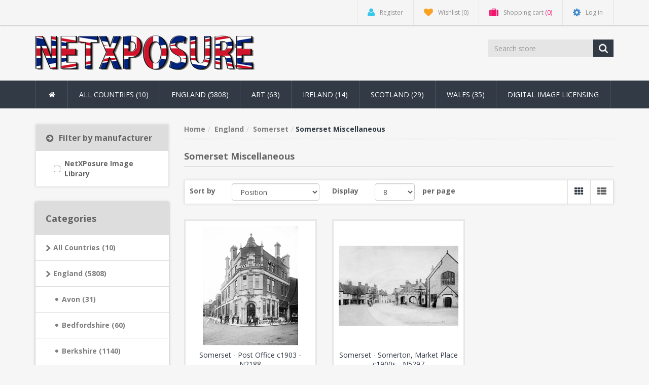

--- FILE ---
content_type: text/css; charset=UTF-8
request_url: https://netxposure.net/css/b305rtqlf6v3vhx_cfmbjw.styles.css?v=Es3-iTsBpEUFZiXDAPsu7fK9nb0
body_size: 94192
content:
/*! jQuery UI - v1.13.2 - 2022-07-14
* http://jqueryui.com
* Includes: core.css, accordion.css, autocomplete.css, menu.css, button.css, controlgroup.css, checkboxradio.css, datepicker.css, dialog.css, draggable.css, resizable.css, progressbar.css, selectable.css, selectmenu.css, slider.css, sortable.css, spinner.css, tabs.css, tooltip.css, theme.css
* To view and modify this theme, visit http://jqueryui.com/themeroller/?bgShadowXPos=&bgOverlayXPos=&bgErrorXPos=&bgHighlightXPos=&bgContentXPos=&bgHeaderXPos=&bgActiveXPos=&bgHoverXPos=&bgDefaultXPos=&bgShadowYPos=&bgOverlayYPos=&bgErrorYPos=&bgHighlightYPos=&bgContentYPos=&bgHeaderYPos=&bgActiveYPos=&bgHoverYPos=&bgDefaultYPos=&bgShadowRepeat=&bgOverlayRepeat=&bgErrorRepeat=&bgHighlightRepeat=&bgContentRepeat=&bgHeaderRepeat=&bgActiveRepeat=&bgHoverRepeat=&bgDefaultRepeat=&iconsHover=url(../lib_npm/jquery-ui-dist/"images/ui-icons_555555_256x240.png")&iconsHighlight=url(../lib_npm/jquery-ui-dist/"images/ui-icons_777620_256x240.png")&iconsHeader=url(../lib_npm/jquery-ui-dist/"images/ui-icons_444444_256x240.png")&iconsError=url(../lib_npm/jquery-ui-dist/"images/ui-icons_cc0000_256x240.png")&iconsDefault=url(../lib_npm/jquery-ui-dist/"images/ui-icons_777777_256x240.png")&iconsContent=url(../lib_npm/jquery-ui-dist/"images/ui-icons_444444_256x240.png")&iconsActive=url(../lib_npm/jquery-ui-dist/"images/ui-icons_ffffff_256x240.png")&bgImgUrlShadow=&bgImgUrlOverlay=&bgImgUrlHover=&bgImgUrlHighlight=&bgImgUrlHeader=&bgImgUrlError=&bgImgUrlDefault=&bgImgUrlContent=&bgImgUrlActive=&opacityFilterShadow=Alpha(Opacity%3D30)&opacityFilterOverlay=Alpha(Opacity%3D30)&opacityShadowPerc=30&opacityOverlayPerc=30&iconColorHover=%23555555&iconColorHighlight=%23777620&iconColorHeader=%23444444&iconColorError=%23cc0000&iconColorDefault=%23777777&iconColorContent=%23444444&iconColorActive=%23ffffff&bgImgOpacityShadow=0&bgImgOpacityOverlay=0&bgImgOpacityError=95&bgImgOpacityHighlight=55&bgImgOpacityContent=75&bgImgOpacityHeader=75&bgImgOpacityActive=65&bgImgOpacityHover=75&bgImgOpacityDefault=75&bgTextureShadow=flat&bgTextureOverlay=flat&bgTextureError=flat&bgTextureHighlight=flat&bgTextureContent=flat&bgTextureHeader=flat&bgTextureActive=flat&bgTextureHover=flat&bgTextureDefault=flat&cornerRadius=3px&fwDefault=normal&ffDefault=Arial%2CHelvetica%2Csans-serif&fsDefault=1em&cornerRadiusShadow=8px&thicknessShadow=5px&offsetLeftShadow=0px&offsetTopShadow=0px&opacityShadow=.3&bgColorShadow=%23666666&opacityOverlay=.3&bgColorOverlay=%23aaaaaa&fcError=%235f3f3f&borderColorError=%23f1a899&bgColorError=%23fddfdf&fcHighlight=%23777620&borderColorHighlight=%23dad55e&bgColorHighlight=%23fffa90&fcContent=%23333333&borderColorContent=%23dddddd&bgColorContent=%23ffffff&fcHeader=%23333333&borderColorHeader=%23dddddd&bgColorHeader=%23e9e9e9&fcActive=%23ffffff&borderColorActive=%23003eff&bgColorActive=%23007fff&fcHover=%232b2b2b&borderColorHover=%23cccccc&bgColorHover=%23ededed&fcDefault=%23454545&borderColorDefault=%23c5c5c5&bgColorDefault=%23f6f6f6
* Copyright jQuery Foundation and other contributors; Licensed MIT */
.ui-helper-hidden{display:none}.ui-helper-hidden-accessible{border:0;clip:rect(0 0 0 0);height:1px;margin:-1px;overflow:hidden;padding:0;position:absolute;width:1px}.ui-helper-reset{margin:0;padding:0;border:0;outline:0;line-height:1.3;text-decoration:none;font-size:100%;list-style:none}.ui-helper-clearfix:before,.ui-helper-clearfix:after{content:"";display:table;border-collapse:collapse}.ui-helper-clearfix:after{clear:both}.ui-helper-zfix{width:100%;height:100%;top:0;left:0;position:absolute;opacity:0;-ms-filter:"alpha(opacity=0)"}.ui-front{z-index:100}.ui-state-disabled{cursor:default!important;pointer-events:none}.ui-icon{display:inline-block;vertical-align:middle;margin-top:-.25em;position:relative;text-indent:-99999px;overflow:hidden;background-repeat:no-repeat}.ui-widget-icon-block{left:50%;margin-left:-8px;display:block}.ui-widget-overlay{position:fixed;top:0;left:0;width:100%;height:100%}.ui-accordion .ui-accordion-header{display:block;cursor:pointer;position:relative;margin:2px 0 0 0;padding:.5em .5em .5em .7em;font-size:100%}.ui-accordion .ui-accordion-content{padding:1em 2.2em;border-top:0;overflow:auto}.ui-autocomplete{position:absolute;top:0;left:0;cursor:default}.ui-menu{list-style:none;padding:0;margin:0;display:block;outline:0}.ui-menu .ui-menu{position:absolute}.ui-menu .ui-menu-item{margin:0;cursor:pointer;list-style-image:url("[data-uri]")}.ui-menu .ui-menu-item-wrapper{position:relative;padding:3px 1em 3px .4em}.ui-menu .ui-menu-divider{margin:5px 0;height:0;font-size:0;line-height:0;border-width:1px 0 0 0}.ui-menu .ui-state-focus,.ui-menu .ui-state-active{margin:-1px}.ui-menu-icons{position:relative}.ui-menu-icons .ui-menu-item-wrapper{padding-left:2em}.ui-menu .ui-icon{position:absolute;top:0;bottom:0;left:.2em;margin:auto 0}.ui-menu .ui-menu-icon{left:auto;right:0}.ui-button{padding:.4em 1em;display:inline-block;position:relative;line-height:normal;margin-right:.1em;cursor:pointer;vertical-align:middle;text-align:center;-webkit-user-select:none;-moz-user-select:none;-ms-user-select:none;user-select:none;overflow:visible}.ui-button,.ui-button:link,.ui-button:visited,.ui-button:hover,.ui-button:active{text-decoration:none}.ui-button-icon-only{width:2em;box-sizing:border-box;text-indent:-9999px;white-space:nowrap}input.ui-button.ui-button-icon-only{text-indent:0}.ui-button-icon-only .ui-icon{position:absolute;top:50%;left:50%;margin-top:-8px;margin-left:-8px}.ui-button.ui-icon-notext .ui-icon{padding:0;width:2.1em;height:2.1em;text-indent:-9999px;white-space:nowrap}input.ui-button.ui-icon-notext .ui-icon{width:auto;height:auto;text-indent:0;white-space:normal;padding:.4em 1em}input.ui-button::-moz-focus-inner,button.ui-button::-moz-focus-inner{border:0;padding:0}.ui-controlgroup{vertical-align:middle;display:inline-block}.ui-controlgroup>.ui-controlgroup-item{float:left;margin-left:0;margin-right:0}.ui-controlgroup>.ui-controlgroup-item:focus,.ui-controlgroup>.ui-controlgroup-item.ui-visual-focus{z-index:9999}.ui-controlgroup-vertical>.ui-controlgroup-item{display:block;float:none;width:100%;margin-top:0;margin-bottom:0;text-align:left}.ui-controlgroup-vertical .ui-controlgroup-item{box-sizing:border-box}.ui-controlgroup .ui-controlgroup-label{padding:.4em 1em}.ui-controlgroup .ui-controlgroup-label span{font-size:80%}.ui-controlgroup-horizontal .ui-controlgroup-label+.ui-controlgroup-item{border-left:0}.ui-controlgroup-vertical .ui-controlgroup-label+.ui-controlgroup-item{border-top:0}.ui-controlgroup-horizontal .ui-controlgroup-label.ui-widget-content{border-right:0}.ui-controlgroup-vertical .ui-controlgroup-label.ui-widget-content{border-bottom:0}.ui-controlgroup-vertical .ui-spinner-input{width:75%;width:calc(100% - 2.4em)}.ui-controlgroup-vertical .ui-spinner .ui-spinner-up{border-top-style:solid}.ui-checkboxradio-label .ui-icon-background{box-shadow:inset 1px 1px 1px #ccc;border-radius:.12em;border:0}.ui-checkboxradio-radio-label .ui-icon-background{width:16px;height:16px;border-radius:1em;overflow:visible;border:0}.ui-checkboxradio-radio-label.ui-checkboxradio-checked .ui-icon,.ui-checkboxradio-radio-label.ui-checkboxradio-checked:hover .ui-icon{background-image:none;width:8px;height:8px;border-width:4px;border-style:solid}.ui-checkboxradio-disabled{pointer-events:none}.ui-datepicker{width:17em;padding:.2em .2em 0;display:none}.ui-datepicker .ui-datepicker-header{position:relative;padding:.2em 0}.ui-datepicker .ui-datepicker-prev,.ui-datepicker .ui-datepicker-next{position:absolute;top:2px;width:1.8em;height:1.8em}.ui-datepicker .ui-datepicker-prev-hover,.ui-datepicker .ui-datepicker-next-hover{top:1px}.ui-datepicker .ui-datepicker-prev{left:2px}.ui-datepicker .ui-datepicker-next{right:2px}.ui-datepicker .ui-datepicker-prev-hover{left:1px}.ui-datepicker .ui-datepicker-next-hover{right:1px}.ui-datepicker .ui-datepicker-prev span,.ui-datepicker .ui-datepicker-next span{display:block;position:absolute;left:50%;margin-left:-8px;top:50%;margin-top:-8px}.ui-datepicker .ui-datepicker-title{margin:0 2.3em;line-height:1.8em;text-align:center}.ui-datepicker .ui-datepicker-title select{font-size:1em;margin:1px 0}.ui-datepicker select.ui-datepicker-month,.ui-datepicker select.ui-datepicker-year{width:45%}.ui-datepicker table{width:100%;font-size:.9em;border-collapse:collapse;margin:0 0 .4em}.ui-datepicker th{padding:.7em .3em;text-align:center;font-weight:bold;border:0}.ui-datepicker td{border:0;padding:1px}.ui-datepicker td span,.ui-datepicker td a{display:block;padding:.2em;text-align:right;text-decoration:none}.ui-datepicker .ui-datepicker-buttonpane{background-image:none;margin:.7em 0 0 0;padding:0 .2em;border-left:0;border-right:0;border-bottom:0}.ui-datepicker .ui-datepicker-buttonpane button{float:right;margin:.5em .2em .4em;cursor:pointer;padding:.2em .6em .3em .6em;width:auto;overflow:visible}.ui-datepicker .ui-datepicker-buttonpane button.ui-datepicker-current{float:left}.ui-datepicker.ui-datepicker-multi{width:auto}.ui-datepicker-multi .ui-datepicker-group{float:left}.ui-datepicker-multi .ui-datepicker-group table{width:95%;margin:0 auto .4em}.ui-datepicker-multi-2 .ui-datepicker-group{width:50%}.ui-datepicker-multi-3 .ui-datepicker-group{width:33.3%}.ui-datepicker-multi-4 .ui-datepicker-group{width:25%}.ui-datepicker-multi .ui-datepicker-group-last .ui-datepicker-header,.ui-datepicker-multi .ui-datepicker-group-middle .ui-datepicker-header{border-left-width:0}.ui-datepicker-multi .ui-datepicker-buttonpane{clear:left}.ui-datepicker-row-break{clear:both;width:100%;font-size:0}.ui-datepicker-rtl{direction:rtl}.ui-datepicker-rtl .ui-datepicker-prev{right:2px;left:auto}.ui-datepicker-rtl .ui-datepicker-next{left:2px;right:auto}.ui-datepicker-rtl .ui-datepicker-prev:hover{right:1px;left:auto}.ui-datepicker-rtl .ui-datepicker-next:hover{left:1px;right:auto}.ui-datepicker-rtl .ui-datepicker-buttonpane{clear:right}.ui-datepicker-rtl .ui-datepicker-buttonpane button{float:left}.ui-datepicker-rtl .ui-datepicker-buttonpane button.ui-datepicker-current,.ui-datepicker-rtl .ui-datepicker-group{float:right}.ui-datepicker-rtl .ui-datepicker-group-last .ui-datepicker-header,.ui-datepicker-rtl .ui-datepicker-group-middle .ui-datepicker-header{border-right-width:0;border-left-width:1px}.ui-datepicker .ui-icon{display:block;text-indent:-99999px;overflow:hidden;background-repeat:no-repeat;left:.5em;top:.3em}.ui-dialog{position:absolute;top:0;left:0;padding:.2em;outline:0}.ui-dialog .ui-dialog-titlebar{padding:.4em 1em;position:relative}.ui-dialog .ui-dialog-title{float:left;margin:.1em 0;white-space:nowrap;width:90%;overflow:hidden;text-overflow:ellipsis}.ui-dialog .ui-dialog-titlebar-close{position:absolute;right:.3em;top:50%;width:20px;margin:-10px 0 0 0;padding:1px;height:20px}.ui-dialog .ui-dialog-content{position:relative;border:0;padding:.5em 1em;background:none;overflow:auto}.ui-dialog .ui-dialog-buttonpane{text-align:left;border-width:1px 0 0 0;background-image:none;margin-top:.5em;padding:.3em 1em .5em .4em}.ui-dialog .ui-dialog-buttonpane .ui-dialog-buttonset{float:right}.ui-dialog .ui-dialog-buttonpane button{margin:.5em .4em .5em 0;cursor:pointer}.ui-dialog .ui-resizable-n{height:2px;top:0}.ui-dialog .ui-resizable-e{width:2px;right:0}.ui-dialog .ui-resizable-s{height:2px;bottom:0}.ui-dialog .ui-resizable-w{width:2px;left:0}.ui-dialog .ui-resizable-se,.ui-dialog .ui-resizable-sw,.ui-dialog .ui-resizable-ne,.ui-dialog .ui-resizable-nw{width:7px;height:7px}.ui-dialog .ui-resizable-se{right:0;bottom:0}.ui-dialog .ui-resizable-sw{left:0;bottom:0}.ui-dialog .ui-resizable-ne{right:0;top:0}.ui-dialog .ui-resizable-nw{left:0;top:0}.ui-draggable .ui-dialog-titlebar{cursor:move}.ui-draggable-handle{-ms-touch-action:none;touch-action:none}.ui-resizable{position:relative}.ui-resizable-handle{position:absolute;font-size:.1px;display:block;-ms-touch-action:none;touch-action:none}.ui-resizable-disabled .ui-resizable-handle,.ui-resizable-autohide .ui-resizable-handle{display:none}.ui-resizable-n{cursor:n-resize;height:7px;width:100%;top:-5px;left:0}.ui-resizable-s{cursor:s-resize;height:7px;width:100%;bottom:-5px;left:0}.ui-resizable-e{cursor:e-resize;width:7px;right:-5px;top:0;height:100%}.ui-resizable-w{cursor:w-resize;width:7px;left:-5px;top:0;height:100%}.ui-resizable-se{cursor:se-resize;width:12px;height:12px;right:1px;bottom:1px}.ui-resizable-sw{cursor:sw-resize;width:9px;height:9px;left:-5px;bottom:-5px}.ui-resizable-nw{cursor:nw-resize;width:9px;height:9px;left:-5px;top:-5px}.ui-resizable-ne{cursor:ne-resize;width:9px;height:9px;right:-5px;top:-5px}.ui-progressbar{height:2em;text-align:left;overflow:hidden}.ui-progressbar .ui-progressbar-value{margin:-1px;height:100%}.ui-progressbar .ui-progressbar-overlay{background:url("[data-uri]");height:100%;-ms-filter:"alpha(opacity=25)";opacity:.25}.ui-progressbar-indeterminate .ui-progressbar-value{background-image:none}.ui-selectable{-ms-touch-action:none;touch-action:none}.ui-selectable-helper{position:absolute;z-index:100;border:1px dotted #000}.ui-selectmenu-menu{padding:0;margin:0;position:absolute;top:0;left:0;display:none}.ui-selectmenu-menu .ui-menu{overflow:auto;overflow-x:hidden;padding-bottom:1px}.ui-selectmenu-menu .ui-menu .ui-selectmenu-optgroup{font-size:1em;font-weight:bold;line-height:1.5;padding:2px .4em;margin:.5em 0 0 0;height:auto;border:0}.ui-selectmenu-open{display:block}.ui-selectmenu-text{display:block;margin-right:20px;overflow:hidden;text-overflow:ellipsis}.ui-selectmenu-button.ui-button{text-align:left;white-space:nowrap;width:14em}.ui-selectmenu-icon.ui-icon{float:right;margin-top:0}.ui-slider{position:relative;text-align:left}.ui-slider .ui-slider-handle{position:absolute;z-index:2;width:1.2em;height:1.2em;cursor:pointer;-ms-touch-action:none;touch-action:none}.ui-slider .ui-slider-range{position:absolute;z-index:1;font-size:.7em;display:block;border:0;background-position:0 0}.ui-slider.ui-state-disabled .ui-slider-handle,.ui-slider.ui-state-disabled .ui-slider-range{filter:inherit}.ui-slider-horizontal{height:.8em}.ui-slider-horizontal .ui-slider-handle{top:-.3em;margin-left:-.6em}.ui-slider-horizontal .ui-slider-range{top:0;height:100%}.ui-slider-horizontal .ui-slider-range-min{left:0}.ui-slider-horizontal .ui-slider-range-max{right:0}.ui-slider-vertical{width:.8em;height:100px}.ui-slider-vertical .ui-slider-handle{left:-.3em;margin-left:0;margin-bottom:-.6em}.ui-slider-vertical .ui-slider-range{left:0;width:100%}.ui-slider-vertical .ui-slider-range-min{bottom:0}.ui-slider-vertical .ui-slider-range-max{top:0}.ui-sortable-handle{-ms-touch-action:none;touch-action:none}.ui-spinner{position:relative;display:inline-block;overflow:hidden;padding:0;vertical-align:middle}.ui-spinner-input{border:0;background:none;color:inherit;padding:.222em 0;margin:.2em 0;vertical-align:middle;margin-left:.4em;margin-right:2em}.ui-spinner-button{width:1.6em;height:50%;font-size:.5em;padding:0;margin:0;text-align:center;position:absolute;cursor:default;display:block;overflow:hidden;right:0}.ui-spinner a.ui-spinner-button{border-top-style:none;border-bottom-style:none;border-right-style:none}.ui-spinner-up{top:0}.ui-spinner-down{bottom:0}.ui-tabs{position:relative;padding:.2em}.ui-tabs .ui-tabs-nav{margin:0;padding:.2em .2em 0}.ui-tabs .ui-tabs-nav li{list-style:none;float:left;position:relative;top:0;margin:1px .2em 0 0;border-bottom-width:0;padding:0;white-space:nowrap}.ui-tabs .ui-tabs-nav .ui-tabs-anchor{float:left;padding:.5em 1em;text-decoration:none}.ui-tabs .ui-tabs-nav li.ui-tabs-active{margin-bottom:-1px;padding-bottom:1px}.ui-tabs .ui-tabs-nav li.ui-tabs-active .ui-tabs-anchor,.ui-tabs .ui-tabs-nav li.ui-state-disabled .ui-tabs-anchor,.ui-tabs .ui-tabs-nav li.ui-tabs-loading .ui-tabs-anchor{cursor:text}.ui-tabs-collapsible .ui-tabs-nav li.ui-tabs-active .ui-tabs-anchor{cursor:pointer}.ui-tabs .ui-tabs-panel{display:block;border-width:0;padding:1em 1.4em;background:none}.ui-tooltip{padding:8px;position:absolute;z-index:9999;max-width:300px}body .ui-tooltip{border-width:2px}.ui-widget{font-family:Arial,Helvetica,sans-serif;font-size:1em}.ui-widget .ui-widget{font-size:1em}.ui-widget input,.ui-widget select,.ui-widget textarea,.ui-widget button{font-family:Arial,Helvetica,sans-serif;font-size:1em}.ui-widget.ui-widget-content{border:1px solid #c5c5c5}.ui-widget-content{border:1px solid #ddd;background:#fff;color:#333}.ui-widget-content a{color:#333}.ui-widget-header{border:1px solid #ddd;background:#e9e9e9;color:#333;font-weight:bold}.ui-widget-header a{color:#333}.ui-state-default,.ui-widget-content .ui-state-default,.ui-widget-header .ui-state-default,.ui-button,html .ui-button.ui-state-disabled:hover,html .ui-button.ui-state-disabled:active{border:1px solid #c5c5c5;background:#f6f6f6;font-weight:normal;color:#454545}.ui-state-default a,.ui-state-default a:link,.ui-state-default a:visited,a.ui-button,a:link.ui-button,a:visited.ui-button,.ui-button{color:#454545;text-decoration:none}.ui-state-hover,.ui-widget-content .ui-state-hover,.ui-widget-header .ui-state-hover,.ui-state-focus,.ui-widget-content .ui-state-focus,.ui-widget-header .ui-state-focus,.ui-button:hover,.ui-button:focus{border:1px solid #ccc;background:#ededed;font-weight:normal;color:#2b2b2b}.ui-state-hover a,.ui-state-hover a:hover,.ui-state-hover a:link,.ui-state-hover a:visited,.ui-state-focus a,.ui-state-focus a:hover,.ui-state-focus a:link,.ui-state-focus a:visited,a.ui-button:hover,a.ui-button:focus{color:#2b2b2b;text-decoration:none}.ui-visual-focus{box-shadow:0 0 3px 1px #5e9ed6}.ui-state-active,.ui-widget-content .ui-state-active,.ui-widget-header .ui-state-active,a.ui-button:active,.ui-button:active,.ui-button.ui-state-active:hover{border:1px solid #003eff;background:#007fff;font-weight:normal;color:#fff}.ui-icon-background,.ui-state-active .ui-icon-background{border:#003eff;background-color:#fff}.ui-state-active a,.ui-state-active a:link,.ui-state-active a:visited{color:#fff;text-decoration:none}.ui-state-highlight,.ui-widget-content .ui-state-highlight,.ui-widget-header .ui-state-highlight{border:1px solid #dad55e;background:#fffa90;color:#777620}.ui-state-checked{border:1px solid #dad55e;background:#fffa90}.ui-state-highlight a,.ui-widget-content .ui-state-highlight a,.ui-widget-header .ui-state-highlight a{color:#777620}.ui-state-error,.ui-widget-content .ui-state-error,.ui-widget-header .ui-state-error{border:1px solid #f1a899;background:#fddfdf;color:#5f3f3f}.ui-state-error a,.ui-widget-content .ui-state-error a,.ui-widget-header .ui-state-error a{color:#5f3f3f}.ui-state-error-text,.ui-widget-content .ui-state-error-text,.ui-widget-header .ui-state-error-text{color:#5f3f3f}.ui-priority-primary,.ui-widget-content .ui-priority-primary,.ui-widget-header .ui-priority-primary{font-weight:bold}.ui-priority-secondary,.ui-widget-content .ui-priority-secondary,.ui-widget-header .ui-priority-secondary{opacity:.7;-ms-filter:"alpha(opacity=70)";font-weight:normal}.ui-state-disabled,.ui-widget-content .ui-state-disabled,.ui-widget-header .ui-state-disabled{opacity:.35;-ms-filter:"alpha(opacity=35)";background-image:none}.ui-state-disabled .ui-icon{-ms-filter:"alpha(opacity=35)"}.ui-icon{width:16px;height:16px}.ui-icon,.ui-widget-content .ui-icon{background-image:url("../lib_npm/jquery-ui-dist/images/ui-icons_444444_256x240.png")}.ui-widget-header .ui-icon{background-image:url("../lib_npm/jquery-ui-dist/images/ui-icons_444444_256x240.png")}.ui-state-hover .ui-icon,.ui-state-focus .ui-icon,.ui-button:hover .ui-icon,.ui-button:focus .ui-icon{background-image:url("../lib_npm/jquery-ui-dist/images/ui-icons_555555_256x240.png")}.ui-state-active .ui-icon,.ui-button:active .ui-icon{background-image:url("../lib_npm/jquery-ui-dist/images/ui-icons_ffffff_256x240.png")}.ui-state-highlight .ui-icon,.ui-button .ui-state-highlight.ui-icon{background-image:url("../lib_npm/jquery-ui-dist/images/ui-icons_777620_256x240.png")}.ui-state-error .ui-icon,.ui-state-error-text .ui-icon{background-image:url("../lib_npm/jquery-ui-dist/images/ui-icons_cc0000_256x240.png")}.ui-button .ui-icon{background-image:url("../lib_npm/jquery-ui-dist/images/ui-icons_777777_256x240.png")}.ui-icon-blank.ui-icon-blank.ui-icon-blank{background-image:none}.ui-icon-caret-1-n{background-position:0 0}.ui-icon-caret-1-ne{background-position:-16px 0}.ui-icon-caret-1-e{background-position:-32px 0}.ui-icon-caret-1-se{background-position:-48px 0}.ui-icon-caret-1-s{background-position:-65px 0}.ui-icon-caret-1-sw{background-position:-80px 0}.ui-icon-caret-1-w{background-position:-96px 0}.ui-icon-caret-1-nw{background-position:-112px 0}.ui-icon-caret-2-n-s{background-position:-128px 0}.ui-icon-caret-2-e-w{background-position:-144px 0}.ui-icon-triangle-1-n{background-position:0 -16px}.ui-icon-triangle-1-ne{background-position:-16px -16px}.ui-icon-triangle-1-e{background-position:-32px -16px}.ui-icon-triangle-1-se{background-position:-48px -16px}.ui-icon-triangle-1-s{background-position:-65px -16px}.ui-icon-triangle-1-sw{background-position:-80px -16px}.ui-icon-triangle-1-w{background-position:-96px -16px}.ui-icon-triangle-1-nw{background-position:-112px -16px}.ui-icon-triangle-2-n-s{background-position:-128px -16px}.ui-icon-triangle-2-e-w{background-position:-144px -16px}.ui-icon-arrow-1-n{background-position:0 -32px}.ui-icon-arrow-1-ne{background-position:-16px -32px}.ui-icon-arrow-1-e{background-position:-32px -32px}.ui-icon-arrow-1-se{background-position:-48px -32px}.ui-icon-arrow-1-s{background-position:-65px -32px}.ui-icon-arrow-1-sw{background-position:-80px -32px}.ui-icon-arrow-1-w{background-position:-96px -32px}.ui-icon-arrow-1-nw{background-position:-112px -32px}.ui-icon-arrow-2-n-s{background-position:-128px -32px}.ui-icon-arrow-2-ne-sw{background-position:-144px -32px}.ui-icon-arrow-2-e-w{background-position:-160px -32px}.ui-icon-arrow-2-se-nw{background-position:-176px -32px}.ui-icon-arrowstop-1-n{background-position:-192px -32px}.ui-icon-arrowstop-1-e{background-position:-208px -32px}.ui-icon-arrowstop-1-s{background-position:-224px -32px}.ui-icon-arrowstop-1-w{background-position:-240px -32px}.ui-icon-arrowthick-1-n{background-position:1px -48px}.ui-icon-arrowthick-1-ne{background-position:-16px -48px}.ui-icon-arrowthick-1-e{background-position:-32px -48px}.ui-icon-arrowthick-1-se{background-position:-48px -48px}.ui-icon-arrowthick-1-s{background-position:-64px -48px}.ui-icon-arrowthick-1-sw{background-position:-80px -48px}.ui-icon-arrowthick-1-w{background-position:-96px -48px}.ui-icon-arrowthick-1-nw{background-position:-112px -48px}.ui-icon-arrowthick-2-n-s{background-position:-128px -48px}.ui-icon-arrowthick-2-ne-sw{background-position:-144px -48px}.ui-icon-arrowthick-2-e-w{background-position:-160px -48px}.ui-icon-arrowthick-2-se-nw{background-position:-176px -48px}.ui-icon-arrowthickstop-1-n{background-position:-192px -48px}.ui-icon-arrowthickstop-1-e{background-position:-208px -48px}.ui-icon-arrowthickstop-1-s{background-position:-224px -48px}.ui-icon-arrowthickstop-1-w{background-position:-240px -48px}.ui-icon-arrowreturnthick-1-w{background-position:0 -64px}.ui-icon-arrowreturnthick-1-n{background-position:-16px -64px}.ui-icon-arrowreturnthick-1-e{background-position:-32px -64px}.ui-icon-arrowreturnthick-1-s{background-position:-48px -64px}.ui-icon-arrowreturn-1-w{background-position:-64px -64px}.ui-icon-arrowreturn-1-n{background-position:-80px -64px}.ui-icon-arrowreturn-1-e{background-position:-96px -64px}.ui-icon-arrowreturn-1-s{background-position:-112px -64px}.ui-icon-arrowrefresh-1-w{background-position:-128px -64px}.ui-icon-arrowrefresh-1-n{background-position:-144px -64px}.ui-icon-arrowrefresh-1-e{background-position:-160px -64px}.ui-icon-arrowrefresh-1-s{background-position:-176px -64px}.ui-icon-arrow-4{background-position:0 -80px}.ui-icon-arrow-4-diag{background-position:-16px -80px}.ui-icon-extlink{background-position:-32px -80px}.ui-icon-newwin{background-position:-48px -80px}.ui-icon-refresh{background-position:-64px -80px}.ui-icon-shuffle{background-position:-80px -80px}.ui-icon-transfer-e-w{background-position:-96px -80px}.ui-icon-transferthick-e-w{background-position:-112px -80px}.ui-icon-folder-collapsed{background-position:0 -96px}.ui-icon-folder-open{background-position:-16px -96px}.ui-icon-document{background-position:-32px -96px}.ui-icon-document-b{background-position:-48px -96px}.ui-icon-note{background-position:-64px -96px}.ui-icon-mail-closed{background-position:-80px -96px}.ui-icon-mail-open{background-position:-96px -96px}.ui-icon-suitcase{background-position:-112px -96px}.ui-icon-comment{background-position:-128px -96px}.ui-icon-person{background-position:-144px -96px}.ui-icon-print{background-position:-160px -96px}.ui-icon-trash{background-position:-176px -96px}.ui-icon-locked{background-position:-192px -96px}.ui-icon-unlocked{background-position:-208px -96px}.ui-icon-bookmark{background-position:-224px -96px}.ui-icon-tag{background-position:-240px -96px}.ui-icon-home{background-position:0 -112px}.ui-icon-flag{background-position:-16px -112px}.ui-icon-calendar{background-position:-32px -112px}.ui-icon-cart{background-position:-48px -112px}.ui-icon-pencil{background-position:-64px -112px}.ui-icon-clock{background-position:-80px -112px}.ui-icon-disk{background-position:-96px -112px}.ui-icon-calculator{background-position:-112px -112px}.ui-icon-zoomin{background-position:-128px -112px}.ui-icon-zoomout{background-position:-144px -112px}.ui-icon-search{background-position:-160px -112px}.ui-icon-wrench{background-position:-176px -112px}.ui-icon-gear{background-position:-192px -112px}.ui-icon-heart{background-position:-208px -112px}.ui-icon-star{background-position:-224px -112px}.ui-icon-link{background-position:-240px -112px}.ui-icon-cancel{background-position:0 -128px}.ui-icon-plus{background-position:-16px -128px}.ui-icon-plusthick{background-position:-32px -128px}.ui-icon-minus{background-position:-48px -128px}.ui-icon-minusthick{background-position:-64px -128px}.ui-icon-close{background-position:-80px -128px}.ui-icon-closethick{background-position:-96px -128px}.ui-icon-key{background-position:-112px -128px}.ui-icon-lightbulb{background-position:-128px -128px}.ui-icon-scissors{background-position:-144px -128px}.ui-icon-clipboard{background-position:-160px -128px}.ui-icon-copy{background-position:-176px -128px}.ui-icon-contact{background-position:-192px -128px}.ui-icon-image{background-position:-208px -128px}.ui-icon-video{background-position:-224px -128px}.ui-icon-script{background-position:-240px -128px}.ui-icon-alert{background-position:0 -144px}.ui-icon-info{background-position:-16px -144px}.ui-icon-notice{background-position:-32px -144px}.ui-icon-help{background-position:-48px -144px}.ui-icon-check{background-position:-64px -144px}.ui-icon-bullet{background-position:-80px -144px}.ui-icon-radio-on{background-position:-96px -144px}.ui-icon-radio-off{background-position:-112px -144px}.ui-icon-pin-w{background-position:-128px -144px}.ui-icon-pin-s{background-position:-144px -144px}.ui-icon-play{background-position:0 -160px}.ui-icon-pause{background-position:-16px -160px}.ui-icon-seek-next{background-position:-32px -160px}.ui-icon-seek-prev{background-position:-48px -160px}.ui-icon-seek-end{background-position:-64px -160px}.ui-icon-seek-start{background-position:-80px -160px}.ui-icon-seek-first{background-position:-80px -160px}.ui-icon-stop{background-position:-96px -160px}.ui-icon-eject{background-position:-112px -160px}.ui-icon-volume-off{background-position:-128px -160px}.ui-icon-volume-on{background-position:-144px -160px}.ui-icon-power{background-position:0 -176px}.ui-icon-signal-diag{background-position:-16px -176px}.ui-icon-signal{background-position:-32px -176px}.ui-icon-battery-0{background-position:-48px -176px}.ui-icon-battery-1{background-position:-64px -176px}.ui-icon-battery-2{background-position:-80px -176px}.ui-icon-battery-3{background-position:-96px -176px}.ui-icon-circle-plus{background-position:0 -192px}.ui-icon-circle-minus{background-position:-16px -192px}.ui-icon-circle-close{background-position:-32px -192px}.ui-icon-circle-triangle-e{background-position:-48px -192px}.ui-icon-circle-triangle-s{background-position:-64px -192px}.ui-icon-circle-triangle-w{background-position:-80px -192px}.ui-icon-circle-triangle-n{background-position:-96px -192px}.ui-icon-circle-arrow-e{background-position:-112px -192px}.ui-icon-circle-arrow-s{background-position:-128px -192px}.ui-icon-circle-arrow-w{background-position:-144px -192px}.ui-icon-circle-arrow-n{background-position:-160px -192px}.ui-icon-circle-zoomin{background-position:-176px -192px}.ui-icon-circle-zoomout{background-position:-192px -192px}.ui-icon-circle-check{background-position:-208px -192px}.ui-icon-circlesmall-plus{background-position:0 -208px}.ui-icon-circlesmall-minus{background-position:-16px -208px}.ui-icon-circlesmall-close{background-position:-32px -208px}.ui-icon-squaresmall-plus{background-position:-48px -208px}.ui-icon-squaresmall-minus{background-position:-64px -208px}.ui-icon-squaresmall-close{background-position:-80px -208px}.ui-icon-grip-dotted-vertical{background-position:0 -224px}.ui-icon-grip-dotted-horizontal{background-position:-16px -224px}.ui-icon-grip-solid-vertical{background-position:-32px -224px}.ui-icon-grip-solid-horizontal{background-position:-48px -224px}.ui-icon-gripsmall-diagonal-se{background-position:-64px -224px}.ui-icon-grip-diagonal-se{background-position:-80px -224px}.ui-corner-all,.ui-corner-top,.ui-corner-left,.ui-corner-tl{border-top-left-radius:3px}.ui-corner-all,.ui-corner-top,.ui-corner-right,.ui-corner-tr{border-top-right-radius:3px}.ui-corner-all,.ui-corner-bottom,.ui-corner-left,.ui-corner-bl{border-bottom-left-radius:3px}.ui-corner-all,.ui-corner-bottom,.ui-corner-right,.ui-corner-br{border-bottom-right-radius:3px}.ui-widget-overlay{background:#aaa;opacity:.003;-ms-filter:Alpha(Opacity=.3)}.ui-widget-shadow{-webkit-box-shadow:0 0 5px #666;box-shadow:0 0 5px #666}
.owl-carousel,.owl-carousel .owl-item{-webkit-tap-highlight-color:transparent;position:relative}.owl-carousel{display:none;width:100%;z-index:1}.owl-carousel .owl-stage{position:relative;-ms-touch-action:pan-Y;touch-action:manipulation;-moz-backface-visibility:hidden}.owl-carousel .owl-stage:after{content:".";display:block;clear:both;visibility:hidden;line-height:0;height:0}.owl-carousel .owl-stage-outer{position:relative;overflow:hidden;-webkit-transform:translate3d(0,0,0)}.owl-carousel .owl-item,.owl-carousel .owl-wrapper{-webkit-backface-visibility:hidden;-moz-backface-visibility:hidden;-ms-backface-visibility:hidden;-webkit-transform:translate3d(0,0,0);-moz-transform:translate3d(0,0,0);-ms-transform:translate3d(0,0,0)}.owl-carousel .owl-item{min-height:1px;float:left;-webkit-backface-visibility:hidden;-webkit-touch-callout:none}.owl-carousel .owl-item img{display:block;width:100%}.owl-carousel .owl-dots.disabled,.owl-carousel .owl-nav.disabled{display:none}.no-js .owl-carousel,.owl-carousel.owl-loaded{display:block}.owl-carousel .owl-dot,.owl-carousel .owl-nav .owl-next,.owl-carousel .owl-nav .owl-prev{cursor:pointer;-webkit-user-select:none;-khtml-user-select:none;-moz-user-select:none;-ms-user-select:none;user-select:none}.owl-carousel .owl-nav button.owl-next,.owl-carousel .owl-nav button.owl-prev,.owl-carousel button.owl-dot{background:0 0;color:inherit;border:0;padding:0!important;font:inherit}.owl-carousel.owl-loading{opacity:0;display:block}.owl-carousel.owl-hidden{opacity:0}.owl-carousel.owl-refresh .owl-item{visibility:hidden}.owl-carousel.owl-drag .owl-item{-ms-touch-action:pan-y;touch-action:pan-y;-webkit-user-select:none;-moz-user-select:none;-ms-user-select:none;user-select:none}.owl-carousel.owl-grab{cursor:move;cursor:grab}.owl-carousel.owl-rtl{direction:rtl}.owl-carousel.owl-rtl .owl-item{float:right}.owl-carousel .animated{animation-duration:1s;animation-fill-mode:both}.owl-carousel .owl-animated-in{z-index:0}.owl-carousel .owl-animated-out{z-index:1}.owl-carousel .fadeOut{animation-name:fadeOut}@keyframes fadeOut{0%{opacity:1}100%{opacity:0}}.owl-height{transition:height .5s ease-in-out}.owl-carousel .owl-item .owl-lazy{opacity:0;transition:opacity .4s ease}.owl-carousel .owl-item .owl-lazy:not([src]),.owl-carousel .owl-item .owl-lazy[src^=""]{max-height:0}.owl-carousel .owl-item img.owl-lazy{transform-style:preserve-3d}.owl-carousel .owl-video-wrapper{position:relative;height:100%;background:#000}.owl-carousel .owl-video-play-icon{position:absolute;height:80px;width:80px;left:50%;top:50%;margin-left:-40px;margin-top:-40px;cursor:pointer;z-index:1;-webkit-backface-visibility:hidden;transition:transform .1s ease}.owl-carousel .owl-video-play-icon:hover{-ms-transform:scale(1.3,1.3);transform:scale(1.3,1.3)}.owl-carousel .owl-video-playing .owl-video-play-icon,.owl-carousel .owl-video-playing .owl-video-tn{display:none}.owl-carousel .owl-video-tn{opacity:0;height:100%;background-position:center center;background-repeat:no-repeat;background-size:contain;transition:opacity .4s ease}.owl-carousel .owl-video-frame{position:relative;z-index:1;height:100%;width:100%}
/*!
 * Bootstrap v3.3.7 (http://getbootstrap.com)
 * Copyright 2011-2016 Twitter, Inc.
 * Licensed under MIT (https://github.com/twbs/bootstrap/blob/master/LICENSE)
 */
/*! normalize.css v3.0.3 | MIT License | github.com/necolas/normalize.css */
html{font-family:sans-serif;-webkit-text-size-adjust:100%;-ms-text-size-adjust:100%}body{margin:0}article,aside,details,figcaption,figure,footer,header,hgroup,main,menu,nav,section,summary{display:block}audio,canvas,progress,video{display:inline-block;vertical-align:baseline}audio:not([controls]){display:none;height:0}[hidden],template{display:none}a{background-color:transparent}a:active,a:hover{outline:0}abbr[title]{border-bottom:1px dotted}b,strong{font-weight:700}dfn{font-style:italic}h1{margin:.67em 0;font-size:2em}mark{color:#000;background:#ff0}small{font-size:80%}sub,sup{position:relative;font-size:75%;line-height:0;vertical-align:baseline}sup{top:-.5em}sub{bottom:-.25em}img{border:0}svg:not(:root){overflow:hidden}figure{margin:1em 40px}hr{height:0;-webkit-box-sizing:content-box;-moz-box-sizing:content-box;box-sizing:content-box}pre{overflow:auto}code,kbd,pre,samp{font-family:monospace,monospace;font-size:1em}button,input,optgroup,select,textarea{margin:0;font:inherit;color:inherit}button{overflow:visible}button,select{text-transform:none}button,html input[type=button],input[type=reset],input[type=submit]{-webkit-appearance:button;cursor:pointer}button[disabled],html input[disabled]{cursor:default}button::-moz-focus-inner,input::-moz-focus-inner{padding:0;border:0}input{line-height:normal}input[type=checkbox],input[type=radio]{-webkit-box-sizing:border-box;-moz-box-sizing:border-box;box-sizing:border-box;padding:0}input[type=number]::-webkit-inner-spin-button,input[type=number]::-webkit-outer-spin-button{height:auto}input[type=search]{-webkit-box-sizing:content-box;-moz-box-sizing:content-box;box-sizing:content-box;-webkit-appearance:textfield}input[type=search]::-webkit-search-cancel-button,input[type=search]::-webkit-search-decoration{-webkit-appearance:none}fieldset{padding:.35em .625em .75em;margin:0 2px;border:1px solid #c0c0c0}legend{padding:0;border:0}textarea{overflow:auto}optgroup{font-weight:700}table{border-spacing:0;border-collapse:collapse}td,th{padding:0}
/*! Source: https://github.com/h5bp/html5-boilerplate/blob/master/src/css/main.css */
@media print{*,:after,:before{color:#000!important;text-shadow:none!important;background:0 0!important;-webkit-box-shadow:none!important;box-shadow:none!important}a,a:visited{text-decoration:underline}a[href]:after{content:" (" attr(href) ")"}abbr[title]:after{content:" (" attr(title) ")"}a[href^="javascript:"]:after,a[href^="#"]:after{content:""}blockquote,pre{border:1px solid #999;page-break-inside:avoid}thead{display:table-header-group}img,tr{page-break-inside:avoid}img{max-width:100%!important}h2,h3,p{orphans:3;widows:3}h2,h3{page-break-after:avoid}.navbar{display:none}.btn>.caret,.dropup>.btn>.caret{border-top-color:#000!important}.label{border:1px solid #000}.table{border-collapse:collapse!important}.table td,.table th{background-color:#fff!important}.table-bordered td,.table-bordered th{border:1px solid #ddd!important}}@font-face{font-family:'Glyphicons Halflings';src:url(../Themes/NobleTheme/Content/fonts/glyphicons-halflings-regular.eot?);src:url(../Themes/NobleTheme/Content/fonts/glyphicons-halflings-regular.eot?#iefix) format('embedded-opentype'),url(../Themes/NobleTheme/Content/fonts/glyphicons-halflings-regular.woff2) format('woff2'),url(../Themes/NobleTheme/Content/fonts/glyphicons-halflings-regular.woff) format('woff'),url(../Themes/NobleTheme/Content/fonts/glyphicons-halflings-regular.ttf) format('truetype'),url(../Themes/NobleTheme/Content/fonts/glyphicons-halflings-regular.svg#glyphicons_halflingsregular) format('svg')}.glyphicon{position:relative;top:1px;display:inline-block;font-family:'Glyphicons Halflings';font-style:normal;font-weight:400;line-height:1;-webkit-font-smoothing:antialiased;-moz-osx-font-smoothing:grayscale}.glyphicon-asterisk:before{content:"*"}.glyphicon-plus:before{content:"+"}.glyphicon-eur:before,.glyphicon-euro:before{content:"€"}.glyphicon-minus:before{content:"−"}.glyphicon-cloud:before{content:"☁"}.glyphicon-envelope:before{content:"✉"}.glyphicon-pencil:before{content:"✏"}.glyphicon-glass:before{content:""}.glyphicon-music:before{content:""}.glyphicon-search:before{content:""}.glyphicon-heart:before{content:""}.glyphicon-star:before{content:""}.glyphicon-star-empty:before{content:""}.glyphicon-user:before{content:""}.glyphicon-film:before{content:""}.glyphicon-th-large:before{content:""}.glyphicon-th:before{content:""}.glyphicon-th-list:before{content:""}.glyphicon-ok:before{content:""}.glyphicon-remove:before{content:""}.glyphicon-zoom-in:before{content:""}.glyphicon-zoom-out:before{content:""}.glyphicon-off:before{content:""}.glyphicon-signal:before{content:""}.glyphicon-cog:before{content:""}.glyphicon-trash:before{content:""}.glyphicon-home:before{content:""}.glyphicon-file:before{content:""}.glyphicon-time:before{content:""}.glyphicon-road:before{content:""}.glyphicon-download-alt:before{content:""}.glyphicon-download:before{content:""}.glyphicon-upload:before{content:""}.glyphicon-inbox:before{content:""}.glyphicon-play-circle:before{content:""}.glyphicon-repeat:before{content:""}.glyphicon-refresh:before{content:""}.glyphicon-list-alt:before{content:""}.glyphicon-lock:before{content:""}.glyphicon-flag:before{content:""}.glyphicon-headphones:before{content:""}.glyphicon-volume-off:before{content:""}.glyphicon-volume-down:before{content:""}.glyphicon-volume-up:before{content:""}.glyphicon-qrcode:before{content:""}.glyphicon-barcode:before{content:""}.glyphicon-tag:before{content:""}.glyphicon-tags:before{content:""}.glyphicon-book:before{content:""}.glyphicon-bookmark:before{content:""}.glyphicon-print:before{content:""}.glyphicon-camera:before{content:""}.glyphicon-font:before{content:""}.glyphicon-bold:before{content:""}.glyphicon-italic:before{content:""}.glyphicon-text-height:before{content:""}.glyphicon-text-width:before{content:""}.glyphicon-align-left:before{content:""}.glyphicon-align-center:before{content:""}.glyphicon-align-right:before{content:""}.glyphicon-align-justify:before{content:""}.glyphicon-list:before{content:""}.glyphicon-indent-left:before{content:""}.glyphicon-indent-right:before{content:""}.glyphicon-facetime-video:before{content:""}.glyphicon-picture:before{content:""}.glyphicon-map-marker:before{content:""}.glyphicon-adjust:before{content:""}.glyphicon-tint:before{content:""}.glyphicon-edit:before{content:""}.glyphicon-share:before{content:""}.glyphicon-check:before{content:""}.glyphicon-move:before{content:""}.glyphicon-step-backward:before{content:""}.glyphicon-fast-backward:before{content:""}.glyphicon-backward:before{content:""}.glyphicon-play:before{content:""}.glyphicon-pause:before{content:""}.glyphicon-stop:before{content:""}.glyphicon-forward:before{content:""}.glyphicon-fast-forward:before{content:""}.glyphicon-step-forward:before{content:""}.glyphicon-eject:before{content:""}.glyphicon-chevron-left:before{content:""}.glyphicon-chevron-right:before{content:""}.glyphicon-plus-sign:before{content:""}.glyphicon-minus-sign:before{content:""}.glyphicon-remove-sign:before{content:""}.glyphicon-ok-sign:before{content:""}.glyphicon-question-sign:before{content:""}.glyphicon-info-sign:before{content:""}.glyphicon-screenshot:before{content:""}.glyphicon-remove-circle:before{content:""}.glyphicon-ok-circle:before{content:""}.glyphicon-ban-circle:before{content:""}.glyphicon-arrow-left:before{content:""}.glyphicon-arrow-right:before{content:""}.glyphicon-arrow-up:before{content:""}.glyphicon-arrow-down:before{content:""}.glyphicon-share-alt:before{content:""}.glyphicon-resize-full:before{content:""}.glyphicon-resize-small:before{content:""}.glyphicon-exclamation-sign:before{content:""}.glyphicon-gift:before{content:""}.glyphicon-leaf:before{content:""}.glyphicon-fire:before{content:""}.glyphicon-eye-open:before{content:""}.glyphicon-eye-close:before{content:""}.glyphicon-warning-sign:before{content:""}.glyphicon-plane:before{content:""}.glyphicon-calendar:before{content:""}.glyphicon-random:before{content:""}.glyphicon-comment:before{content:""}.glyphicon-magnet:before{content:""}.glyphicon-chevron-up:before{content:""}.glyphicon-chevron-down:before{content:""}.glyphicon-retweet:before{content:""}.glyphicon-shopping-cart:before{content:""}.glyphicon-folder-close:before{content:""}.glyphicon-folder-open:before{content:""}.glyphicon-resize-vertical:before{content:""}.glyphicon-resize-horizontal:before{content:""}.glyphicon-hdd:before{content:""}.glyphicon-bullhorn:before{content:""}.glyphicon-bell:before{content:""}.glyphicon-certificate:before{content:""}.glyphicon-thumbs-up:before{content:""}.glyphicon-thumbs-down:before{content:""}.glyphicon-hand-right:before{content:""}.glyphicon-hand-left:before{content:""}.glyphicon-hand-up:before{content:""}.glyphicon-hand-down:before{content:""}.glyphicon-circle-arrow-right:before{content:""}.glyphicon-circle-arrow-left:before{content:""}.glyphicon-circle-arrow-up:before{content:""}.glyphicon-circle-arrow-down:before{content:""}.glyphicon-globe:before{content:""}.glyphicon-wrench:before{content:""}.glyphicon-tasks:before{content:""}.glyphicon-filter:before{content:""}.glyphicon-briefcase:before{content:""}.glyphicon-fullscreen:before{content:""}.glyphicon-dashboard:before{content:""}.glyphicon-paperclip:before{content:""}.glyphicon-heart-empty:before{content:""}.glyphicon-link:before{content:""}.glyphicon-phone:before{content:""}.glyphicon-pushpin:before{content:""}.glyphicon-usd:before{content:""}.glyphicon-gbp:before{content:""}.glyphicon-sort:before{content:""}.glyphicon-sort-by-alphabet:before{content:""}.glyphicon-sort-by-alphabet-alt:before{content:""}.glyphicon-sort-by-order:before{content:""}.glyphicon-sort-by-order-alt:before{content:""}.glyphicon-sort-by-attributes:before{content:""}.glyphicon-sort-by-attributes-alt:before{content:""}.glyphicon-unchecked:before{content:""}.glyphicon-expand:before{content:""}.glyphicon-collapse-down:before{content:""}.glyphicon-collapse-up:before{content:""}.glyphicon-log-in:before{content:""}.glyphicon-flash:before{content:""}.glyphicon-log-out:before{content:""}.glyphicon-new-window:before{content:""}.glyphicon-record:before{content:""}.glyphicon-save:before{content:""}.glyphicon-open:before{content:""}.glyphicon-saved:before{content:""}.glyphicon-import:before{content:""}.glyphicon-export:before{content:""}.glyphicon-send:before{content:""}.glyphicon-floppy-disk:before{content:""}.glyphicon-floppy-saved:before{content:""}.glyphicon-floppy-remove:before{content:""}.glyphicon-floppy-save:before{content:""}.glyphicon-floppy-open:before{content:""}.glyphicon-credit-card:before{content:""}.glyphicon-transfer:before{content:""}.glyphicon-cutlery:before{content:""}.glyphicon-header:before{content:""}.glyphicon-compressed:before{content:""}.glyphicon-earphone:before{content:""}.glyphicon-phone-alt:before{content:""}.glyphicon-tower:before{content:""}.glyphicon-stats:before{content:""}.glyphicon-sd-video:before{content:""}.glyphicon-hd-video:before{content:""}.glyphicon-subtitles:before{content:""}.glyphicon-sound-stereo:before{content:""}.glyphicon-sound-dolby:before{content:""}.glyphicon-sound-5-1:before{content:""}.glyphicon-sound-6-1:before{content:""}.glyphicon-sound-7-1:before{content:""}.glyphicon-copyright-mark:before{content:""}.glyphicon-registration-mark:before{content:""}.glyphicon-cloud-download:before{content:""}.glyphicon-cloud-upload:before{content:""}.glyphicon-tree-conifer:before{content:""}.glyphicon-tree-deciduous:before{content:""}.glyphicon-cd:before{content:""}.glyphicon-save-file:before{content:""}.glyphicon-open-file:before{content:""}.glyphicon-level-up:before{content:""}.glyphicon-copy:before{content:""}.glyphicon-paste:before{content:""}.glyphicon-alert:before{content:""}.glyphicon-equalizer:before{content:""}.glyphicon-king:before{content:""}.glyphicon-queen:before{content:""}.glyphicon-pawn:before{content:""}.glyphicon-bishop:before{content:""}.glyphicon-knight:before{content:""}.glyphicon-baby-formula:before{content:""}.glyphicon-tent:before{content:"⛺"}.glyphicon-blackboard:before{content:""}.glyphicon-bed:before{content:""}.glyphicon-apple:before{content:""}.glyphicon-erase:before{content:""}.glyphicon-hourglass:before{content:"⌛"}.glyphicon-lamp:before{content:""}.glyphicon-duplicate:before{content:""}.glyphicon-piggy-bank:before{content:""}.glyphicon-scissors:before{content:""}.glyphicon-bitcoin:before{content:""}.glyphicon-btc:before{content:""}.glyphicon-xbt:before{content:""}.glyphicon-yen:before{content:"¥"}.glyphicon-jpy:before{content:"¥"}.glyphicon-ruble:before{content:"₽"}.glyphicon-rub:before{content:"₽"}.glyphicon-scale:before{content:""}.glyphicon-ice-lolly:before{content:""}.glyphicon-ice-lolly-tasted:before{content:""}.glyphicon-education:before{content:""}.glyphicon-option-horizontal:before{content:""}.glyphicon-option-vertical:before{content:""}.glyphicon-menu-hamburger:before{content:""}.glyphicon-modal-window:before{content:""}.glyphicon-oil:before{content:""}.glyphicon-grain:before{content:""}.glyphicon-sunglasses:before{content:""}.glyphicon-text-size:before{content:""}.glyphicon-text-color:before{content:""}.glyphicon-text-background:before{content:""}.glyphicon-object-align-top:before{content:""}.glyphicon-object-align-bottom:before{content:""}.glyphicon-object-align-horizontal:before{content:""}.glyphicon-object-align-left:before{content:""}.glyphicon-object-align-vertical:before{content:""}.glyphicon-object-align-right:before{content:""}.glyphicon-triangle-right:before{content:""}.glyphicon-triangle-left:before{content:""}.glyphicon-triangle-bottom:before{content:""}.glyphicon-triangle-top:before{content:""}.glyphicon-console:before{content:""}.glyphicon-superscript:before{content:""}.glyphicon-subscript:before{content:""}.glyphicon-menu-left:before{content:""}.glyphicon-menu-right:before{content:""}.glyphicon-menu-down:before{content:""}.glyphicon-menu-up:before{content:""}*{-webkit-box-sizing:border-box;-moz-box-sizing:border-box;box-sizing:border-box}:after,:before{-webkit-box-sizing:border-box;-moz-box-sizing:border-box;box-sizing:border-box}html{font-size:10px;-webkit-tap-highlight-color:rgba(0,0,0,0)}body{font-family:"Helvetica Neue",Helvetica,Arial,sans-serif;font-size:14px;line-height:1.42857143;color:#333;background-color:#fff}button,input,select,textarea{font-family:inherit;font-size:inherit;line-height:inherit}a{color:#337ab7;text-decoration:none}a:focus,a:hover{color:#23527c;text-decoration:underline}a:focus{outline:5px auto -webkit-focus-ring-color;outline-offset:-2px}figure{margin:0}img{vertical-align:middle}.carousel-inner>.item>a>img,.carousel-inner>.item>img,.img-responsive,.thumbnail a>img,.thumbnail>img{display:block;max-width:100%;height:auto}.img-rounded{border-radius:6px}.img-thumbnail{display:inline-block;max-width:100%;height:auto;padding:4px;line-height:1.42857143;background-color:#fff;border:1px solid #ddd;border-radius:4px;-webkit-transition:all .2s ease-in-out;-o-transition:all .2s ease-in-out;transition:all .2s ease-in-out}.img-circle{border-radius:50%}hr{margin-top:20px;margin-bottom:20px;border:0;border-top:1px solid #eee}.sr-only{position:absolute;width:1px;height:1px;padding:0;margin:-1px;overflow:hidden;clip:rect(0,0,0,0);border:0}.sr-only-focusable:active,.sr-only-focusable:focus{position:static;width:auto;height:auto;margin:0;overflow:visible;clip:auto}[role=button]{cursor:pointer}.h1,.h2,.h3,.h4,.h5,.h6,h1,h2,h3,h4,h5,h6{font-family:inherit;font-weight:500;line-height:1.1;color:inherit}.h1 .small,.h1 small,.h2 .small,.h2 small,.h3 .small,.h3 small,.h4 .small,.h4 small,.h5 .small,.h5 small,.h6 .small,.h6 small,h1 .small,h1 small,h2 .small,h2 small,h3 .small,h3 small,h4 .small,h4 small,h5 .small,h5 small,h6 .small,h6 small{font-weight:400;line-height:1;color:#777}.h1,.h2,.h3,h1,h2,h3{margin-top:20px;margin-bottom:10px}.h1 .small,.h1 small,.h2 .small,.h2 small,.h3 .small,.h3 small,h1 .small,h1 small,h2 .small,h2 small,h3 .small,h3 small{font-size:65%}.h4,.h5,.h6,h4,h5,h6{margin-top:10px;margin-bottom:10px}.h4 .small,.h4 small,.h5 .small,.h5 small,.h6 .small,.h6 small,h4 .small,h4 small,h5 .small,h5 small,h6 .small,h6 small{font-size:75%}.h1,h1{font-size:36px}.h2,h2{font-size:30px}.h3,h3{font-size:24px}.h4,h4{font-size:18px}.h5,h5{font-size:14px}.h6,h6{font-size:12px}p{margin:0 0 10px}.lead{margin-bottom:20px;font-size:16px;font-weight:300;line-height:1.4}@media(min-width:768px){.lead{font-size:21px}}.small,small{font-size:85%}.mark,mark{padding:.2em;background-color:#fcf8e3}.text-left{text-align:left}.text-right{text-align:right}.text-center{text-align:center}.text-justify{text-align:justify}.text-nowrap{white-space:nowrap}.text-lowercase{text-transform:lowercase}.text-uppercase{text-transform:uppercase}.text-capitalize{text-transform:capitalize}.text-muted{color:#777}.text-primary{color:#337ab7}a.text-primary:focus,a.text-primary:hover{color:#286090}.text-success{color:#3c763d}a.text-success:focus,a.text-success:hover{color:#2b542c}.text-info{color:#31708f}a.text-info:focus,a.text-info:hover{color:#245269}.text-warning{color:#8a6d3b}a.text-warning:focus,a.text-warning:hover{color:#66512c}.text-danger{color:#a94442}a.text-danger:focus,a.text-danger:hover{color:#843534}.bg-primary{color:#fff;background-color:#337ab7}a.bg-primary:focus,a.bg-primary:hover{background-color:#286090}.bg-success{background-color:#dff0d8}a.bg-success:focus,a.bg-success:hover{background-color:#c1e2b3}.bg-info{background-color:#d9edf7}a.bg-info:focus,a.bg-info:hover{background-color:#afd9ee}.bg-warning{background-color:#fcf8e3}a.bg-warning:focus,a.bg-warning:hover{background-color:#f7ecb5}.bg-danger{background-color:#f2dede}a.bg-danger:focus,a.bg-danger:hover{background-color:#e4b9b9}.page-header{padding-bottom:9px;margin:40px 0 20px;border-bottom:1px solid #eee}ol,ul{margin-top:0;margin-bottom:10px}ol ol,ol ul,ul ol,ul ul{margin-bottom:0}.list-unstyled{padding-left:0;list-style:none}.list-inline{padding-left:0;margin-left:-5px;list-style:none}.list-inline>li{display:inline-block;padding-right:5px;padding-left:5px}dl{margin-top:0;margin-bottom:20px}dd,dt{line-height:1.42857143}dt{font-weight:700}dd{margin-left:0}@media(min-width:768px){.dl-horizontal dt{float:left;width:160px;overflow:hidden;clear:left;text-align:right;text-overflow:ellipsis;white-space:nowrap}.dl-horizontal dd{margin-left:180px}}abbr[data-original-title],abbr[title]{cursor:help;border-bottom:1px dotted #777}.initialism{font-size:90%;text-transform:uppercase}blockquote{padding:10px 20px;margin:0 0 20px;font-size:17.5px;border-left:5px solid #eee}blockquote ol:last-child,blockquote p:last-child,blockquote ul:last-child{margin-bottom:0}blockquote .small,blockquote footer,blockquote small{display:block;font-size:80%;line-height:1.42857143;color:#777}blockquote .small:before,blockquote footer:before,blockquote small:before{content:'— '}.blockquote-reverse,blockquote.pull-right{padding-right:15px;padding-left:0;text-align:right;border-right:5px solid #eee;border-left:0}.blockquote-reverse .small:before,.blockquote-reverse footer:before,.blockquote-reverse small:before,blockquote.pull-right .small:before,blockquote.pull-right footer:before,blockquote.pull-right small:before{content:''}.blockquote-reverse .small:after,.blockquote-reverse footer:after,.blockquote-reverse small:after,blockquote.pull-right .small:after,blockquote.pull-right footer:after,blockquote.pull-right small:after{content:' —'}address{margin-bottom:20px;font-style:normal;line-height:1.42857143}code,kbd,pre,samp{font-family:Menlo,Monaco,Consolas,"Courier New",monospace}code{padding:2px 4px;font-size:90%;color:#c7254e;background-color:#f9f2f4;border-radius:4px}kbd{padding:2px 4px;font-size:90%;color:#fff;background-color:#333;border-radius:3px;-webkit-box-shadow:inset 0 -1px 0 rgba(0,0,0,.25);box-shadow:inset 0 -1px 0 rgba(0,0,0,.25)}kbd kbd{padding:0;font-size:100%;font-weight:700;-webkit-box-shadow:none;box-shadow:none}pre{display:block;padding:9.5px;margin:0 0 10px;font-size:13px;line-height:1.42857143;color:#333;word-break:break-all;word-wrap:break-word;background-color:#f5f5f5;border:1px solid #ccc;border-radius:4px}pre code{padding:0;font-size:inherit;color:inherit;white-space:pre-wrap;background-color:transparent;border-radius:0}.pre-scrollable{max-height:340px;overflow-y:scroll}.container{padding-right:15px;padding-left:15px;margin-right:auto;margin-left:auto}@media(min-width:768px){.container{width:750px}}@media(min-width:992px){.container{width:970px}}@media(min-width:1200px){.container{width:1170px}}.container-fluid{padding-right:15px;padding-left:15px;margin-right:auto;margin-left:auto}.row{margin-right:-15px;margin-left:-15px}.col-lg-1,.col-lg-10,.col-lg-11,.col-lg-12,.col-lg-2,.col-lg-3,.col-lg-4,.col-lg-5,.col-lg-6,.col-lg-7,.col-lg-8,.col-lg-9,.col-md-1,.col-md-10,.col-md-11,.col-md-12,.col-md-2,.col-md-3,.col-md-4,.col-md-5,.col-md-6,.col-md-7,.col-md-8,.col-md-9,.col-sm-1,.col-sm-10,.col-sm-11,.col-sm-12,.col-sm-2,.col-sm-3,.col-sm-4,.col-sm-5,.col-sm-6,.col-sm-7,.col-sm-8,.col-sm-9,.col-xs-1,.col-xs-10,.col-xs-11,.col-xs-12,.col-xs-2,.col-xs-3,.col-xs-4,.col-xs-5,.col-xs-6,.col-xs-7,.col-xs-8,.col-xs-9{position:relative;min-height:1px;padding-right:15px;padding-left:15px}.col-xs-1,.col-xs-10,.col-xs-11,.col-xs-12,.col-xs-2,.col-xs-3,.col-xs-4,.col-xs-5,.col-xs-6,.col-xs-7,.col-xs-8,.col-xs-9{float:left}.col-xs-12{width:100%}.col-xs-11{width:91.66666667%}.col-xs-10{width:83.33333333%}.col-xs-9{width:75%}.col-xs-8{width:66.66666667%}.col-xs-7{width:58.33333333%}.col-xs-6{width:50%}.col-xs-5{width:41.66666667%}.col-xs-4{width:33.33333333%}.col-xs-3{width:25%}.col-xs-2{width:16.66666667%}.col-xs-1{width:8.33333333%}.col-xs-pull-12{right:100%}.col-xs-pull-11{right:91.66666667%}.col-xs-pull-10{right:83.33333333%}.col-xs-pull-9{right:75%}.col-xs-pull-8{right:66.66666667%}.col-xs-pull-7{right:58.33333333%}.col-xs-pull-6{right:50%}.col-xs-pull-5{right:41.66666667%}.col-xs-pull-4{right:33.33333333%}.col-xs-pull-3{right:25%}.col-xs-pull-2{right:16.66666667%}.col-xs-pull-1{right:8.33333333%}.col-xs-pull-0{right:auto}.col-xs-push-12{left:100%}.col-xs-push-11{left:91.66666667%}.col-xs-push-10{left:83.33333333%}.col-xs-push-9{left:75%}.col-xs-push-8{left:66.66666667%}.col-xs-push-7{left:58.33333333%}.col-xs-push-6{left:50%}.col-xs-push-5{left:41.66666667%}.col-xs-push-4{left:33.33333333%}.col-xs-push-3{left:25%}.col-xs-push-2{left:16.66666667%}.col-xs-push-1{left:8.33333333%}.col-xs-push-0{left:auto}.col-xs-offset-12{margin-left:100%}.col-xs-offset-11{margin-left:91.66666667%}.col-xs-offset-10{margin-left:83.33333333%}.col-xs-offset-9{margin-left:75%}.col-xs-offset-8{margin-left:66.66666667%}.col-xs-offset-7{margin-left:58.33333333%}.col-xs-offset-6{margin-left:50%}.col-xs-offset-5{margin-left:41.66666667%}.col-xs-offset-4{margin-left:33.33333333%}.col-xs-offset-3{margin-left:25%}.col-xs-offset-2{margin-left:16.66666667%}.col-xs-offset-1{margin-left:8.33333333%}.col-xs-offset-0{margin-left:0}@media(min-width:768px){.col-sm-1,.col-sm-10,.col-sm-11,.col-sm-12,.col-sm-2,.col-sm-3,.col-sm-4,.col-sm-5,.col-sm-6,.col-sm-7,.col-sm-8,.col-sm-9{float:left}.col-sm-12{width:100%}.col-sm-11{width:91.66666667%}.col-sm-10{width:83.33333333%}.col-sm-9{width:75%}.col-sm-8{width:66.66666667%}.col-sm-7{width:58.33333333%}.col-sm-6{width:50%}.col-sm-5{width:41.66666667%}.col-sm-4{width:33.33333333%}.col-sm-3{width:25%}.col-sm-2{width:16.66666667%}.col-sm-1{width:8.33333333%}.col-sm-pull-12{right:100%}.col-sm-pull-11{right:91.66666667%}.col-sm-pull-10{right:83.33333333%}.col-sm-pull-9{right:75%}.col-sm-pull-8{right:66.66666667%}.col-sm-pull-7{right:58.33333333%}.col-sm-pull-6{right:50%}.col-sm-pull-5{right:41.66666667%}.col-sm-pull-4{right:33.33333333%}.col-sm-pull-3{right:25%}.col-sm-pull-2{right:16.66666667%}.col-sm-pull-1{right:8.33333333%}.col-sm-pull-0{right:auto}.col-sm-push-12{left:100%}.col-sm-push-11{left:91.66666667%}.col-sm-push-10{left:83.33333333%}.col-sm-push-9{left:75%}.col-sm-push-8{left:66.66666667%}.col-sm-push-7{left:58.33333333%}.col-sm-push-6{left:50%}.col-sm-push-5{left:41.66666667%}.col-sm-push-4{left:33.33333333%}.col-sm-push-3{left:25%}.col-sm-push-2{left:16.66666667%}.col-sm-push-1{left:8.33333333%}.col-sm-push-0{left:auto}.col-sm-offset-12{margin-left:100%}.col-sm-offset-11{margin-left:91.66666667%}.col-sm-offset-10{margin-left:83.33333333%}.col-sm-offset-9{margin-left:75%}.col-sm-offset-8{margin-left:66.66666667%}.col-sm-offset-7{margin-left:58.33333333%}.col-sm-offset-6{margin-left:50%}.col-sm-offset-5{margin-left:41.66666667%}.col-sm-offset-4{margin-left:33.33333333%}.col-sm-offset-3{margin-left:25%}.col-sm-offset-2{margin-left:16.66666667%}.col-sm-offset-1{margin-left:8.33333333%}.col-sm-offset-0{margin-left:0}}@media(min-width:992px){.col-md-1,.col-md-10,.col-md-11,.col-md-12,.col-md-2,.col-md-3,.col-md-4,.col-md-5,.col-md-6,.col-md-7,.col-md-8,.col-md-9{float:left}.col-md-12{width:100%}.col-md-11{width:91.66666667%}.col-md-10{width:83.33333333%}.col-md-9{width:75%}.col-md-8{width:66.66666667%}.col-md-7{width:58.33333333%}.col-md-6{width:50%}.col-md-5{width:41.66666667%}.col-md-4{width:33.33333333%}.col-md-3{width:25%}.col-md-2{width:16.66666667%}.col-md-1{width:8.33333333%}.col-md-pull-12{right:100%}.col-md-pull-11{right:91.66666667%}.col-md-pull-10{right:83.33333333%}.col-md-pull-9{right:75%}.col-md-pull-8{right:66.66666667%}.col-md-pull-7{right:58.33333333%}.col-md-pull-6{right:50%}.col-md-pull-5{right:41.66666667%}.col-md-pull-4{right:33.33333333%}.col-md-pull-3{right:25%}.col-md-pull-2{right:16.66666667%}.col-md-pull-1{right:8.33333333%}.col-md-pull-0{right:auto}.col-md-push-12{left:100%}.col-md-push-11{left:91.66666667%}.col-md-push-10{left:83.33333333%}.col-md-push-9{left:75%}.col-md-push-8{left:66.66666667%}.col-md-push-7{left:58.33333333%}.col-md-push-6{left:50%}.col-md-push-5{left:41.66666667%}.col-md-push-4{left:33.33333333%}.col-md-push-3{left:25%}.col-md-push-2{left:16.66666667%}.col-md-push-1{left:8.33333333%}.col-md-push-0{left:auto}.col-md-offset-12{margin-left:100%}.col-md-offset-11{margin-left:91.66666667%}.col-md-offset-10{margin-left:83.33333333%}.col-md-offset-9{margin-left:75%}.col-md-offset-8{margin-left:66.66666667%}.col-md-offset-7{margin-left:58.33333333%}.col-md-offset-6{margin-left:50%}.col-md-offset-5{margin-left:41.66666667%}.col-md-offset-4{margin-left:33.33333333%}.col-md-offset-3{margin-left:25%}.col-md-offset-2{margin-left:16.66666667%}.col-md-offset-1{margin-left:8.33333333%}.col-md-offset-0{margin-left:0}}@media(min-width:1200px){.col-lg-1,.col-lg-10,.col-lg-11,.col-lg-12,.col-lg-2,.col-lg-3,.col-lg-4,.col-lg-5,.col-lg-6,.col-lg-7,.col-lg-8,.col-lg-9{float:left}.col-lg-12{width:100%}.col-lg-11{width:91.66666667%}.col-lg-10{width:83.33333333%}.col-lg-9{width:75%}.col-lg-8{width:66.66666667%}.col-lg-7{width:58.33333333%}.col-lg-6{width:50%}.col-lg-5{width:41.66666667%}.col-lg-4{width:33.33333333%}.col-lg-3{width:25%}.col-lg-2{width:16.66666667%}.col-lg-1{width:8.33333333%}.col-lg-pull-12{right:100%}.col-lg-pull-11{right:91.66666667%}.col-lg-pull-10{right:83.33333333%}.col-lg-pull-9{right:75%}.col-lg-pull-8{right:66.66666667%}.col-lg-pull-7{right:58.33333333%}.col-lg-pull-6{right:50%}.col-lg-pull-5{right:41.66666667%}.col-lg-pull-4{right:33.33333333%}.col-lg-pull-3{right:25%}.col-lg-pull-2{right:16.66666667%}.col-lg-pull-1{right:8.33333333%}.col-lg-pull-0{right:auto}.col-lg-push-12{left:100%}.col-lg-push-11{left:91.66666667%}.col-lg-push-10{left:83.33333333%}.col-lg-push-9{left:75%}.col-lg-push-8{left:66.66666667%}.col-lg-push-7{left:58.33333333%}.col-lg-push-6{left:50%}.col-lg-push-5{left:41.66666667%}.col-lg-push-4{left:33.33333333%}.col-lg-push-3{left:25%}.col-lg-push-2{left:16.66666667%}.col-lg-push-1{left:8.33333333%}.col-lg-push-0{left:auto}.col-lg-offset-12{margin-left:100%}.col-lg-offset-11{margin-left:91.66666667%}.col-lg-offset-10{margin-left:83.33333333%}.col-lg-offset-9{margin-left:75%}.col-lg-offset-8{margin-left:66.66666667%}.col-lg-offset-7{margin-left:58.33333333%}.col-lg-offset-6{margin-left:50%}.col-lg-offset-5{margin-left:41.66666667%}.col-lg-offset-4{margin-left:33.33333333%}.col-lg-offset-3{margin-left:25%}.col-lg-offset-2{margin-left:16.66666667%}.col-lg-offset-1{margin-left:8.33333333%}.col-lg-offset-0{margin-left:0}}table{background-color:transparent}caption{padding-top:8px;padding-bottom:8px;color:#777;text-align:left}th{text-align:left}.table{width:100%;max-width:100%;margin-bottom:20px}.table>tbody>tr>td,.table>tbody>tr>th,.table>tfoot>tr>td,.table>tfoot>tr>th,.table>thead>tr>td,.table>thead>tr>th{padding:8px;line-height:1.42857143;vertical-align:top;border-top:1px solid #ddd}.table>thead>tr>th{vertical-align:bottom;border-bottom:2px solid #ddd}.table>caption+thead>tr:first-child>td,.table>caption+thead>tr:first-child>th,.table>colgroup+thead>tr:first-child>td,.table>colgroup+thead>tr:first-child>th,.table>thead:first-child>tr:first-child>td,.table>thead:first-child>tr:first-child>th{border-top:0}.table>tbody+tbody{border-top:2px solid #ddd}.table .table{background-color:#fff}.table-condensed>tbody>tr>td,.table-condensed>tbody>tr>th,.table-condensed>tfoot>tr>td,.table-condensed>tfoot>tr>th,.table-condensed>thead>tr>td,.table-condensed>thead>tr>th{padding:5px}.table-bordered{border:1px solid #ddd}.table-bordered>tbody>tr>td,.table-bordered>tbody>tr>th,.table-bordered>tfoot>tr>td,.table-bordered>tfoot>tr>th,.table-bordered>thead>tr>td,.table-bordered>thead>tr>th{border:1px solid #ddd}.table-bordered>thead>tr>td,.table-bordered>thead>tr>th{border-bottom-width:2px}.table-striped>tbody>tr:nth-of-type(odd){background-color:#f9f9f9}.table-hover>tbody>tr:hover{background-color:#f5f5f5}table col[class*=col-]{position:static;display:table-column;float:none}table td[class*=col-],table th[class*=col-]{position:static;display:table-cell;float:none}.table>tbody>tr.active>td,.table>tbody>tr.active>th,.table>tbody>tr>td.active,.table>tbody>tr>th.active,.table>tfoot>tr.active>td,.table>tfoot>tr.active>th,.table>tfoot>tr>td.active,.table>tfoot>tr>th.active,.table>thead>tr.active>td,.table>thead>tr.active>th,.table>thead>tr>td.active,.table>thead>tr>th.active{background-color:#f5f5f5}.table-hover>tbody>tr.active:hover>td,.table-hover>tbody>tr.active:hover>th,.table-hover>tbody>tr:hover>.active,.table-hover>tbody>tr>td.active:hover,.table-hover>tbody>tr>th.active:hover{background-color:#e8e8e8}.table>tbody>tr.success>td,.table>tbody>tr.success>th,.table>tbody>tr>td.success,.table>tbody>tr>th.success,.table>tfoot>tr.success>td,.table>tfoot>tr.success>th,.table>tfoot>tr>td.success,.table>tfoot>tr>th.success,.table>thead>tr.success>td,.table>thead>tr.success>th,.table>thead>tr>td.success,.table>thead>tr>th.success{background-color:#dff0d8}.table-hover>tbody>tr.success:hover>td,.table-hover>tbody>tr.success:hover>th,.table-hover>tbody>tr:hover>.success,.table-hover>tbody>tr>td.success:hover,.table-hover>tbody>tr>th.success:hover{background-color:#d0e9c6}.table>tbody>tr.info>td,.table>tbody>tr.info>th,.table>tbody>tr>td.info,.table>tbody>tr>th.info,.table>tfoot>tr.info>td,.table>tfoot>tr.info>th,.table>tfoot>tr>td.info,.table>tfoot>tr>th.info,.table>thead>tr.info>td,.table>thead>tr.info>th,.table>thead>tr>td.info,.table>thead>tr>th.info{background-color:#d9edf7}.table-hover>tbody>tr.info:hover>td,.table-hover>tbody>tr.info:hover>th,.table-hover>tbody>tr:hover>.info,.table-hover>tbody>tr>td.info:hover,.table-hover>tbody>tr>th.info:hover{background-color:#c4e3f3}.table>tbody>tr.warning>td,.table>tbody>tr.warning>th,.table>tbody>tr>td.warning,.table>tbody>tr>th.warning,.table>tfoot>tr.warning>td,.table>tfoot>tr.warning>th,.table>tfoot>tr>td.warning,.table>tfoot>tr>th.warning,.table>thead>tr.warning>td,.table>thead>tr.warning>th,.table>thead>tr>td.warning,.table>thead>tr>th.warning{background-color:#fcf8e3}.table-hover>tbody>tr.warning:hover>td,.table-hover>tbody>tr.warning:hover>th,.table-hover>tbody>tr:hover>.warning,.table-hover>tbody>tr>td.warning:hover,.table-hover>tbody>tr>th.warning:hover{background-color:#faf2cc}.table>tbody>tr.danger>td,.table>tbody>tr.danger>th,.table>tbody>tr>td.danger,.table>tbody>tr>th.danger,.table>tfoot>tr.danger>td,.table>tfoot>tr.danger>th,.table>tfoot>tr>td.danger,.table>tfoot>tr>th.danger,.table>thead>tr.danger>td,.table>thead>tr.danger>th,.table>thead>tr>td.danger,.table>thead>tr>th.danger{background-color:#f2dede}.table-hover>tbody>tr.danger:hover>td,.table-hover>tbody>tr.danger:hover>th,.table-hover>tbody>tr:hover>.danger,.table-hover>tbody>tr>td.danger:hover,.table-hover>tbody>tr>th.danger:hover{background-color:#ebcccc}.table-responsive{min-height:.01%;overflow-x:auto}@media screen and (max-width:767px){.table-responsive{width:100%;margin-bottom:15px;overflow-y:hidden;-ms-overflow-style:-ms-autohiding-scrollbar;border:1px solid #ddd}.table-responsive>.table{margin-bottom:0}.table-responsive>.table>tbody>tr>td,.table-responsive>.table>tbody>tr>th,.table-responsive>.table>tfoot>tr>td,.table-responsive>.table>tfoot>tr>th,.table-responsive>.table>thead>tr>td,.table-responsive>.table>thead>tr>th{white-space:nowrap}.table-responsive>.table-bordered{border:0}.table-responsive>.table-bordered>tbody>tr>td:first-child,.table-responsive>.table-bordered>tbody>tr>th:first-child,.table-responsive>.table-bordered>tfoot>tr>td:first-child,.table-responsive>.table-bordered>tfoot>tr>th:first-child,.table-responsive>.table-bordered>thead>tr>td:first-child,.table-responsive>.table-bordered>thead>tr>th:first-child{border-left:0}.table-responsive>.table-bordered>tbody>tr>td:last-child,.table-responsive>.table-bordered>tbody>tr>th:last-child,.table-responsive>.table-bordered>tfoot>tr>td:last-child,.table-responsive>.table-bordered>tfoot>tr>th:last-child,.table-responsive>.table-bordered>thead>tr>td:last-child,.table-responsive>.table-bordered>thead>tr>th:last-child{border-right:0}.table-responsive>.table-bordered>tbody>tr:last-child>td,.table-responsive>.table-bordered>tbody>tr:last-child>th,.table-responsive>.table-bordered>tfoot>tr:last-child>td,.table-responsive>.table-bordered>tfoot>tr:last-child>th{border-bottom:0}}fieldset{min-width:0;padding:0;margin:0;border:0}legend{display:block;width:100%;padding:0;margin-bottom:20px;font-size:21px;line-height:inherit;color:#333;border:0;border-bottom:1px solid #e5e5e5}label{display:inline-block;max-width:100%;margin-bottom:5px;font-weight:700}input[type=search]{-webkit-box-sizing:border-box;-moz-box-sizing:border-box;box-sizing:border-box}input[type=checkbox],input[type=radio]{margin:4px 0 0;margin-top:1px\9;line-height:normal}input[type=file]{display:block}input[type=range]{display:block;width:100%}select[multiple],select[size]{height:auto}input[type=file]:focus,input[type=checkbox]:focus,input[type=radio]:focus{outline:5px auto -webkit-focus-ring-color;outline-offset:-2px}output{display:block;padding-top:7px;font-size:14px;line-height:1.42857143;color:#555}.form-control{display:block;width:100%;height:34px;padding:6px 12px;font-size:14px;line-height:1.42857143;color:#555;background-color:#fff;background-image:none;border:1px solid #ccc;border-radius:4px;-webkit-box-shadow:inset 0 1px 1px rgba(0,0,0,.075);box-shadow:inset 0 1px 1px rgba(0,0,0,.075);-webkit-transition:border-color ease-in-out .15s,-webkit-box-shadow ease-in-out .15s;-o-transition:border-color ease-in-out .15s,box-shadow ease-in-out .15s;transition:border-color ease-in-out .15s,box-shadow ease-in-out .15s}.form-control:focus{border-color:#66afe9;outline:0;-webkit-box-shadow:inset 0 1px 1px rgba(0,0,0,.075),0 0 8px rgba(102,175,233,.6);box-shadow:inset 0 1px 1px rgba(0,0,0,.075),0 0 8px rgba(102,175,233,.6)}.form-control::-moz-placeholder{color:#999;opacity:1}.form-control:-ms-input-placeholder{color:#999}.form-control::-webkit-input-placeholder{color:#999}.form-control::-ms-expand{background-color:transparent;border:0}.form-control[disabled],.form-control[readonly],fieldset[disabled] .form-control{background-color:#eee;opacity:1}.form-control[disabled],fieldset[disabled] .form-control{cursor:not-allowed}textarea.form-control{height:auto}input[type=search]{-webkit-appearance:none}@media screen and (-webkit-min-device-pixel-ratio:0){input[type=date].form-control,input[type=time].form-control,input[type=datetime-local].form-control,input[type=month].form-control{line-height:34px}.input-group-sm input[type=date],.input-group-sm input[type=time],.input-group-sm input[type=datetime-local],.input-group-sm input[type=month],input[type=date].input-sm,input[type=time].input-sm,input[type=datetime-local].input-sm,input[type=month].input-sm{line-height:30px}.input-group-lg input[type=date],.input-group-lg input[type=time],.input-group-lg input[type=datetime-local],.input-group-lg input[type=month],input[type=date].input-lg,input[type=time].input-lg,input[type=datetime-local].input-lg,input[type=month].input-lg{line-height:46px}}.form-group{margin-bottom:15px}.checkbox,.radio{position:relative;display:block;margin-top:10px;margin-bottom:10px}.checkbox label,.radio label{min-height:20px;padding-left:20px;margin-bottom:0;font-weight:400;cursor:pointer}.checkbox input[type=checkbox],.checkbox-inline input[type=checkbox],.radio input[type=radio],.radio-inline input[type=radio]{position:absolute;margin-top:4px\9;margin-left:-20px}.checkbox+.checkbox,.radio+.radio{margin-top:-5px}.checkbox-inline,.radio-inline{position:relative;display:inline-block;padding-left:20px;margin-bottom:0;font-weight:400;vertical-align:middle;cursor:pointer}.checkbox-inline+.checkbox-inline,.radio-inline+.radio-inline{margin-top:0;margin-left:10px}fieldset[disabled] input[type=checkbox],fieldset[disabled] input[type=radio],input[type=checkbox].disabled,input[type=checkbox][disabled],input[type=radio].disabled,input[type=radio][disabled]{cursor:not-allowed}.checkbox-inline.disabled,.radio-inline.disabled,fieldset[disabled] .checkbox-inline,fieldset[disabled] .radio-inline{cursor:not-allowed}.checkbox.disabled label,.radio.disabled label,fieldset[disabled] .checkbox label,fieldset[disabled] .radio label{cursor:not-allowed}.form-control-static{min-height:34px;padding-top:7px;padding-bottom:7px;margin-bottom:0}.form-control-static.input-lg,.form-control-static.input-sm{padding-right:0;padding-left:0}.input-sm{height:30px;padding:5px 10px;font-size:12px;line-height:1.5;border-radius:3px}select.input-sm{height:30px;line-height:30px}select[multiple].input-sm,textarea.input-sm{height:auto}.form-group-sm .form-control{height:30px;padding:5px 10px;font-size:12px;line-height:1.5;border-radius:3px}.form-group-sm select.form-control{height:30px;line-height:30px}.form-group-sm select[multiple].form-control,.form-group-sm textarea.form-control{height:auto}.form-group-sm .form-control-static{height:30px;min-height:32px;padding:6px 10px;font-size:12px;line-height:1.5}.input-lg{height:46px;padding:10px 16px;font-size:18px;line-height:1.3333333;border-radius:6px}select.input-lg{height:46px;line-height:46px}select[multiple].input-lg,textarea.input-lg{height:auto}.form-group-lg .form-control{height:46px;padding:10px 16px;font-size:18px;line-height:1.3333333;border-radius:6px}.form-group-lg select.form-control{height:46px;line-height:46px}.form-group-lg select[multiple].form-control,.form-group-lg textarea.form-control{height:auto}.form-group-lg .form-control-static{height:46px;min-height:38px;padding:11px 16px;font-size:18px;line-height:1.3333333}.has-feedback{position:relative}.has-feedback .form-control{padding-right:42.5px}.form-control-feedback{position:absolute;top:0;right:0;z-index:2;display:block;width:34px;height:34px;line-height:34px;text-align:center;pointer-events:none}.form-group-lg .form-control+.form-control-feedback,.input-group-lg+.form-control-feedback,.input-lg+.form-control-feedback{width:46px;height:46px;line-height:46px}.form-group-sm .form-control+.form-control-feedback,.input-group-sm+.form-control-feedback,.input-sm+.form-control-feedback{width:30px;height:30px;line-height:30px}.has-success .checkbox,.has-success .checkbox-inline,.has-success .control-label,.has-success .help-block,.has-success .radio,.has-success .radio-inline,.has-success.checkbox label,.has-success.checkbox-inline label,.has-success.radio label,.has-success.radio-inline label{color:#3c763d}.has-success .form-control{border-color:#3c763d;-webkit-box-shadow:inset 0 1px 1px rgba(0,0,0,.075);box-shadow:inset 0 1px 1px rgba(0,0,0,.075)}.has-success .form-control:focus{border-color:#2b542c;-webkit-box-shadow:inset 0 1px 1px rgba(0,0,0,.075),0 0 6px #67b168;box-shadow:inset 0 1px 1px rgba(0,0,0,.075),0 0 6px #67b168}.has-success .input-group-addon{color:#3c763d;background-color:#dff0d8;border-color:#3c763d}.has-success .form-control-feedback{color:#3c763d}.has-warning .checkbox,.has-warning .checkbox-inline,.has-warning .control-label,.has-warning .help-block,.has-warning .radio,.has-warning .radio-inline,.has-warning.checkbox label,.has-warning.checkbox-inline label,.has-warning.radio label,.has-warning.radio-inline label{color:#8a6d3b}.has-warning .form-control{border-color:#8a6d3b;-webkit-box-shadow:inset 0 1px 1px rgba(0,0,0,.075);box-shadow:inset 0 1px 1px rgba(0,0,0,.075)}.has-warning .form-control:focus{border-color:#66512c;-webkit-box-shadow:inset 0 1px 1px rgba(0,0,0,.075),0 0 6px #c0a16b;box-shadow:inset 0 1px 1px rgba(0,0,0,.075),0 0 6px #c0a16b}.has-warning .input-group-addon{color:#8a6d3b;background-color:#fcf8e3;border-color:#8a6d3b}.has-warning .form-control-feedback{color:#8a6d3b}.has-error .checkbox,.has-error .checkbox-inline,.has-error .control-label,.has-error .help-block,.has-error .radio,.has-error .radio-inline,.has-error.checkbox label,.has-error.checkbox-inline label,.has-error.radio label,.has-error.radio-inline label{color:#a94442}.has-error .form-control{border-color:#a94442;-webkit-box-shadow:inset 0 1px 1px rgba(0,0,0,.075);box-shadow:inset 0 1px 1px rgba(0,0,0,.075)}.has-error .form-control:focus{border-color:#843534;-webkit-box-shadow:inset 0 1px 1px rgba(0,0,0,.075),0 0 6px #ce8483;box-shadow:inset 0 1px 1px rgba(0,0,0,.075),0 0 6px #ce8483}.has-error .input-group-addon{color:#a94442;background-color:#f2dede;border-color:#a94442}.has-error .form-control-feedback{color:#a94442}.has-feedback label~.form-control-feedback{top:25px}.has-feedback label.sr-only~.form-control-feedback{top:0}.help-block{display:block;margin-top:5px;margin-bottom:10px;color:#737373}@media(min-width:768px){.form-inline .form-group{display:inline-block;margin-bottom:0;vertical-align:middle}.form-inline .form-control{display:inline-block;width:auto;vertical-align:middle}.form-inline .form-control-static{display:inline-block}.form-inline .input-group{display:inline-table;vertical-align:middle}.form-inline .input-group .form-control,.form-inline .input-group .input-group-addon,.form-inline .input-group .input-group-btn{width:auto}.form-inline .input-group>.form-control{width:100%}.form-inline .control-label{margin-bottom:0;vertical-align:middle}.form-inline .checkbox,.form-inline .radio{display:inline-block;margin-top:0;margin-bottom:0;vertical-align:middle}.form-inline .checkbox label,.form-inline .radio label{padding-left:0}.form-inline .checkbox input[type=checkbox],.form-inline .radio input[type=radio]{position:relative;margin-left:0}.form-inline .has-feedback .form-control-feedback{top:0}}.form-horizontal .checkbox,.form-horizontal .checkbox-inline,.form-horizontal .radio,.form-horizontal .radio-inline{padding-top:7px;margin-top:0;margin-bottom:0}.form-horizontal .checkbox,.form-horizontal .radio{min-height:27px}.form-horizontal .form-group{margin-right:-15px;margin-left:-15px}@media(min-width:768px){.form-horizontal .control-label{padding-top:7px;margin-bottom:0;text-align:right}}.form-horizontal .has-feedback .form-control-feedback{right:15px}@media(min-width:768px){.form-horizontal .form-group-lg .control-label{padding-top:11px;font-size:18px}}@media(min-width:768px){.form-horizontal .form-group-sm .control-label{padding-top:6px;font-size:12px}}.btn{display:inline-block;padding:6px 12px;margin-bottom:0;font-size:14px;font-weight:400;line-height:1.42857143;text-align:center;white-space:nowrap;vertical-align:middle;-ms-touch-action:manipulation;touch-action:manipulation;cursor:pointer;-webkit-user-select:none;-moz-user-select:none;-ms-user-select:none;user-select:none;background-image:none;border:1px solid transparent;border-radius:4px}.btn.active.focus,.btn.active:focus,.btn.focus,.btn:active.focus,.btn:active:focus,.btn:focus{outline:5px auto -webkit-focus-ring-color;outline-offset:-2px}.btn.focus,.btn:focus,.btn:hover{color:#333;text-decoration:none}.btn.active,.btn:active{background-image:none;outline:0;-webkit-box-shadow:inset 0 3px 5px rgba(0,0,0,.125);box-shadow:inset 0 3px 5px rgba(0,0,0,.125)}.btn.disabled,.btn[disabled],fieldset[disabled] .btn{cursor:not-allowed;filter:alpha(opacity=65);-webkit-box-shadow:none;box-shadow:none;opacity:.65}a.btn.disabled,fieldset[disabled] a.btn{pointer-events:none}.btn-default{color:#333;background-color:#fff;border-color:#ccc}.btn-default.focus,.btn-default:focus{color:#333;background-color:#e6e6e6;border-color:#8c8c8c}.btn-default:hover{color:#333;background-color:#e6e6e6;border-color:#adadad}.btn-default.active,.btn-default:active,.open>.dropdown-toggle.btn-default{color:#333;background-color:#e6e6e6;border-color:#adadad}.btn-default.active.focus,.btn-default.active:focus,.btn-default.active:hover,.btn-default:active.focus,.btn-default:active:focus,.btn-default:active:hover,.open>.dropdown-toggle.btn-default.focus,.open>.dropdown-toggle.btn-default:focus,.open>.dropdown-toggle.btn-default:hover{color:#333;background-color:#d4d4d4;border-color:#8c8c8c}.btn-default.active,.btn-default:active,.open>.dropdown-toggle.btn-default{background-image:none}.btn-default.disabled.focus,.btn-default.disabled:focus,.btn-default.disabled:hover,.btn-default[disabled].focus,.btn-default[disabled]:focus,.btn-default[disabled]:hover,fieldset[disabled] .btn-default.focus,fieldset[disabled] .btn-default:focus,fieldset[disabled] .btn-default:hover{background-color:#fff;border-color:#ccc}.btn-default .badge{color:#fff;background-color:#333}.btn-primary{color:#fff;background-color:#337ab7;border-color:#2e6da4}.btn-primary.focus,.btn-primary:focus{color:#fff;background-color:#286090;border-color:#122b40}.btn-primary:hover{color:#fff;background-color:#286090;border-color:#204d74}.btn-primary.active,.btn-primary:active,.open>.dropdown-toggle.btn-primary{color:#fff;background-color:#286090;border-color:#204d74}.btn-primary.active.focus,.btn-primary.active:focus,.btn-primary.active:hover,.btn-primary:active.focus,.btn-primary:active:focus,.btn-primary:active:hover,.open>.dropdown-toggle.btn-primary.focus,.open>.dropdown-toggle.btn-primary:focus,.open>.dropdown-toggle.btn-primary:hover{color:#fff;background-color:#204d74;border-color:#122b40}.btn-primary.active,.btn-primary:active,.open>.dropdown-toggle.btn-primary{background-image:none}.btn-primary.disabled.focus,.btn-primary.disabled:focus,.btn-primary.disabled:hover,.btn-primary[disabled].focus,.btn-primary[disabled]:focus,.btn-primary[disabled]:hover,fieldset[disabled] .btn-primary.focus,fieldset[disabled] .btn-primary:focus,fieldset[disabled] .btn-primary:hover{background-color:#337ab7;border-color:#2e6da4}.btn-primary .badge{color:#337ab7;background-color:#fff}.btn-success{color:#fff;background-color:#5cb85c;border-color:#4cae4c}.btn-success.focus,.btn-success:focus{color:#fff;background-color:#449d44;border-color:#255625}.btn-success:hover{color:#fff;background-color:#449d44;border-color:#398439}.btn-success.active,.btn-success:active,.open>.dropdown-toggle.btn-success{color:#fff;background-color:#449d44;border-color:#398439}.btn-success.active.focus,.btn-success.active:focus,.btn-success.active:hover,.btn-success:active.focus,.btn-success:active:focus,.btn-success:active:hover,.open>.dropdown-toggle.btn-success.focus,.open>.dropdown-toggle.btn-success:focus,.open>.dropdown-toggle.btn-success:hover{color:#fff;background-color:#398439;border-color:#255625}.btn-success.active,.btn-success:active,.open>.dropdown-toggle.btn-success{background-image:none}.btn-success.disabled.focus,.btn-success.disabled:focus,.btn-success.disabled:hover,.btn-success[disabled].focus,.btn-success[disabled]:focus,.btn-success[disabled]:hover,fieldset[disabled] .btn-success.focus,fieldset[disabled] .btn-success:focus,fieldset[disabled] .btn-success:hover{background-color:#5cb85c;border-color:#4cae4c}.btn-success .badge{color:#5cb85c;background-color:#fff}.btn-info{color:#fff;background-color:#5bc0de;border-color:#46b8da}.btn-info.focus,.btn-info:focus{color:#fff;background-color:#31b0d5;border-color:#1b6d85}.btn-info:hover{color:#fff;background-color:#31b0d5;border-color:#269abc}.btn-info.active,.btn-info:active,.open>.dropdown-toggle.btn-info{color:#fff;background-color:#31b0d5;border-color:#269abc}.btn-info.active.focus,.btn-info.active:focus,.btn-info.active:hover,.btn-info:active.focus,.btn-info:active:focus,.btn-info:active:hover,.open>.dropdown-toggle.btn-info.focus,.open>.dropdown-toggle.btn-info:focus,.open>.dropdown-toggle.btn-info:hover{color:#fff;background-color:#269abc;border-color:#1b6d85}.btn-info.active,.btn-info:active,.open>.dropdown-toggle.btn-info{background-image:none}.btn-info.disabled.focus,.btn-info.disabled:focus,.btn-info.disabled:hover,.btn-info[disabled].focus,.btn-info[disabled]:focus,.btn-info[disabled]:hover,fieldset[disabled] .btn-info.focus,fieldset[disabled] .btn-info:focus,fieldset[disabled] .btn-info:hover{background-color:#5bc0de;border-color:#46b8da}.btn-info .badge{color:#5bc0de;background-color:#fff}.btn-warning{color:#fff;background-color:#f0ad4e;border-color:#eea236}.btn-warning.focus,.btn-warning:focus{color:#fff;background-color:#ec971f;border-color:#985f0d}.btn-warning:hover{color:#fff;background-color:#ec971f;border-color:#d58512}.btn-warning.active,.btn-warning:active,.open>.dropdown-toggle.btn-warning{color:#fff;background-color:#ec971f;border-color:#d58512}.btn-warning.active.focus,.btn-warning.active:focus,.btn-warning.active:hover,.btn-warning:active.focus,.btn-warning:active:focus,.btn-warning:active:hover,.open>.dropdown-toggle.btn-warning.focus,.open>.dropdown-toggle.btn-warning:focus,.open>.dropdown-toggle.btn-warning:hover{color:#fff;background-color:#d58512;border-color:#985f0d}.btn-warning.active,.btn-warning:active,.open>.dropdown-toggle.btn-warning{background-image:none}.btn-warning.disabled.focus,.btn-warning.disabled:focus,.btn-warning.disabled:hover,.btn-warning[disabled].focus,.btn-warning[disabled]:focus,.btn-warning[disabled]:hover,fieldset[disabled] .btn-warning.focus,fieldset[disabled] .btn-warning:focus,fieldset[disabled] .btn-warning:hover{background-color:#f0ad4e;border-color:#eea236}.btn-warning .badge{color:#f0ad4e;background-color:#fff}.btn-danger{color:#fff;background-color:#d9534f;border-color:#d43f3a}.btn-danger.focus,.btn-danger:focus{color:#fff;background-color:#c9302c;border-color:#761c19}.btn-danger:hover{color:#fff;background-color:#c9302c;border-color:#ac2925}.btn-danger.active,.btn-danger:active,.open>.dropdown-toggle.btn-danger{color:#fff;background-color:#c9302c;border-color:#ac2925}.btn-danger.active.focus,.btn-danger.active:focus,.btn-danger.active:hover,.btn-danger:active.focus,.btn-danger:active:focus,.btn-danger:active:hover,.open>.dropdown-toggle.btn-danger.focus,.open>.dropdown-toggle.btn-danger:focus,.open>.dropdown-toggle.btn-danger:hover{color:#fff;background-color:#ac2925;border-color:#761c19}.btn-danger.active,.btn-danger:active,.open>.dropdown-toggle.btn-danger{background-image:none}.btn-danger.disabled.focus,.btn-danger.disabled:focus,.btn-danger.disabled:hover,.btn-danger[disabled].focus,.btn-danger[disabled]:focus,.btn-danger[disabled]:hover,fieldset[disabled] .btn-danger.focus,fieldset[disabled] .btn-danger:focus,fieldset[disabled] .btn-danger:hover{background-color:#d9534f;border-color:#d43f3a}.btn-danger .badge{color:#d9534f;background-color:#fff}.btn-link{font-weight:400;color:#337ab7;border-radius:0}.btn-link,.btn-link.active,.btn-link:active,.btn-link[disabled],fieldset[disabled] .btn-link{background-color:transparent;-webkit-box-shadow:none;box-shadow:none}.btn-link,.btn-link:active,.btn-link:focus,.btn-link:hover{border-color:transparent}.btn-link:focus,.btn-link:hover{color:#23527c;text-decoration:underline;background-color:transparent}.btn-link[disabled]:focus,.btn-link[disabled]:hover,fieldset[disabled] .btn-link:focus,fieldset[disabled] .btn-link:hover{color:#777;text-decoration:none}.btn-group-lg>.btn,.btn-lg{padding:10px 16px;font-size:18px;line-height:1.3333333;border-radius:6px}.btn-group-sm>.btn,.btn-sm{padding:5px 10px;font-size:12px;line-height:1.5;border-radius:3px}.btn-group-xs>.btn,.btn-xs{padding:1px 5px;font-size:12px;line-height:1.5;border-radius:3px}.btn-block{display:block;width:100%}.btn-block+.btn-block{margin-top:5px}input[type=button].btn-block,input[type=reset].btn-block,input[type=submit].btn-block{width:100%}.fade{opacity:0;-webkit-transition:opacity .15s linear;-o-transition:opacity .15s linear;transition:opacity .15s linear}.fade.in{opacity:1}.collapse{display:none}.collapse.in{display:block}tr.collapse.in{display:table-row}tbody.collapse.in{display:table-row-group}.collapsing{position:relative;height:0;overflow:hidden;-webkit-transition-timing-function:ease;-o-transition-timing-function:ease;transition-timing-function:ease;-webkit-transition-duration:.35s;-o-transition-duration:.35s;transition-duration:.35s;-webkit-transition-property:height,visibility;-o-transition-property:height,visibility;transition-property:height,visibility}.caret{display:inline-block;width:0;height:0;margin-left:2px;vertical-align:middle;border-top:4px dashed;border-top:4px solid\9;border-right:4px solid transparent;border-left:4px solid transparent}.dropdown,.dropup{position:relative}.dropdown-toggle:focus{outline:0}.dropdown-menu{position:absolute;top:100%;left:0;z-index:1000;display:none;float:left;min-width:160px;padding:5px 0;margin:2px 0 0;font-size:14px;text-align:left;list-style:none;background-color:#fff;-webkit-background-clip:padding-box;background-clip:padding-box;border:1px solid #ccc;border:1px solid rgba(0,0,0,.15);border-radius:4px;-webkit-box-shadow:0 6px 12px rgba(0,0,0,.175);box-shadow:0 6px 12px rgba(0,0,0,.175)}.dropdown-menu.pull-right{right:0;left:auto}.dropdown-menu .divider{height:1px;margin:9px 0;overflow:hidden;background-color:#e5e5e5}.dropdown-menu>li>a{display:block;padding:3px 20px;clear:both;font-weight:400;line-height:1.42857143;color:#333;white-space:nowrap}.dropdown-menu>li>a:focus,.dropdown-menu>li>a:hover{color:#262626;text-decoration:none;background-color:#f5f5f5}.dropdown-menu>.active>a,.dropdown-menu>.active>a:focus,.dropdown-menu>.active>a:hover{color:#fff;text-decoration:none;background-color:#337ab7;outline:0}.dropdown-menu>.disabled>a,.dropdown-menu>.disabled>a:focus,.dropdown-menu>.disabled>a:hover{color:#777}.dropdown-menu>.disabled>a:focus,.dropdown-menu>.disabled>a:hover{text-decoration:none;cursor:not-allowed;background-color:transparent;background-image:none;filter:progid:DXImageTransform.Microsoft.gradient(enabled=false)}.open>.dropdown-menu{display:block}.open>a{outline:0}.dropdown-menu-right{right:0;left:auto}.dropdown-menu-left{right:auto;left:0}.dropdown-header{display:block;padding:3px 20px;font-size:12px;line-height:1.42857143;color:#777;white-space:nowrap}.dropdown-backdrop{position:fixed;top:0;right:0;bottom:0;left:0;z-index:990}.pull-right>.dropdown-menu{right:0;left:auto}.dropup .caret,.navbar-fixed-bottom .dropdown .caret{content:"";border-top:0;border-bottom:4px dashed;border-bottom:4px solid\9}.dropup .dropdown-menu,.navbar-fixed-bottom .dropdown .dropdown-menu{top:auto;bottom:100%;margin-bottom:2px}@media(min-width:768px){.navbar-right .dropdown-menu{right:0;left:auto}.navbar-right .dropdown-menu-left{right:auto;left:0}}.btn-group,.btn-group-vertical{position:relative;display:inline-block;vertical-align:middle}.btn-group-vertical>.btn,.btn-group>.btn{position:relative;float:left}.btn-group-vertical>.btn.active,.btn-group-vertical>.btn:active,.btn-group-vertical>.btn:focus,.btn-group-vertical>.btn:hover,.btn-group>.btn.active,.btn-group>.btn:active,.btn-group>.btn:focus,.btn-group>.btn:hover{z-index:2}.btn-group .btn+.btn,.btn-group .btn+.btn-group,.btn-group .btn-group+.btn,.btn-group .btn-group+.btn-group{margin-left:-1px}.btn-toolbar{margin-left:-5px}.btn-toolbar .btn,.btn-toolbar .btn-group,.btn-toolbar .input-group{float:left}.btn-toolbar>.btn,.btn-toolbar>.btn-group,.btn-toolbar>.input-group{margin-left:5px}.btn-group>.btn:not(:first-child):not(:last-child):not(.dropdown-toggle){border-radius:0}.btn-group>.btn:first-child{margin-left:0}.btn-group>.btn:first-child:not(:last-child):not(.dropdown-toggle){border-top-right-radius:0;border-bottom-right-radius:0}.btn-group>.btn:last-child:not(:first-child),.btn-group>.dropdown-toggle:not(:first-child){border-top-left-radius:0;border-bottom-left-radius:0}.btn-group>.btn-group{float:left}.btn-group>.btn-group:not(:first-child):not(:last-child)>.btn{border-radius:0}.btn-group>.btn-group:first-child:not(:last-child)>.btn:last-child,.btn-group>.btn-group:first-child:not(:last-child)>.dropdown-toggle{border-top-right-radius:0;border-bottom-right-radius:0}.btn-group>.btn-group:last-child:not(:first-child)>.btn:first-child{border-top-left-radius:0;border-bottom-left-radius:0}.btn-group .dropdown-toggle:active,.btn-group.open .dropdown-toggle{outline:0}.btn-group>.btn+.dropdown-toggle{padding-right:8px;padding-left:8px}.btn-group>.btn-lg+.dropdown-toggle{padding-right:12px;padding-left:12px}.btn-group.open .dropdown-toggle{-webkit-box-shadow:inset 0 3px 5px rgba(0,0,0,.125);box-shadow:inset 0 3px 5px rgba(0,0,0,.125)}.btn-group.open .dropdown-toggle.btn-link{-webkit-box-shadow:none;box-shadow:none}.btn .caret{margin-left:0}.btn-lg .caret{border-width:5px 5px 0;border-bottom-width:0}.dropup .btn-lg .caret{border-width:0 5px 5px}.btn-group-vertical>.btn,.btn-group-vertical>.btn-group,.btn-group-vertical>.btn-group>.btn{display:block;float:none;width:100%;max-width:100%}.btn-group-vertical>.btn-group>.btn{float:none}.btn-group-vertical>.btn+.btn,.btn-group-vertical>.btn+.btn-group,.btn-group-vertical>.btn-group+.btn,.btn-group-vertical>.btn-group+.btn-group{margin-top:-1px;margin-left:0}.btn-group-vertical>.btn:not(:first-child):not(:last-child){border-radius:0}.btn-group-vertical>.btn:first-child:not(:last-child){border-top-left-radius:4px;border-top-right-radius:4px;border-bottom-right-radius:0;border-bottom-left-radius:0}.btn-group-vertical>.btn:last-child:not(:first-child){border-top-left-radius:0;border-top-right-radius:0;border-bottom-right-radius:4px;border-bottom-left-radius:4px}.btn-group-vertical>.btn-group:not(:first-child):not(:last-child)>.btn{border-radius:0}.btn-group-vertical>.btn-group:first-child:not(:last-child)>.btn:last-child,.btn-group-vertical>.btn-group:first-child:not(:last-child)>.dropdown-toggle{border-bottom-right-radius:0;border-bottom-left-radius:0}.btn-group-vertical>.btn-group:last-child:not(:first-child)>.btn:first-child{border-top-left-radius:0;border-top-right-radius:0}.btn-group-justified{display:table;width:100%;table-layout:fixed;border-collapse:separate}.btn-group-justified>.btn,.btn-group-justified>.btn-group{display:table-cell;float:none;width:1%}.btn-group-justified>.btn-group .btn{width:100%}.btn-group-justified>.btn-group .dropdown-menu{left:auto}[data-toggle=buttons]>.btn input[type=checkbox],[data-toggle=buttons]>.btn input[type=radio],[data-toggle=buttons]>.btn-group>.btn input[type=checkbox],[data-toggle=buttons]>.btn-group>.btn input[type=radio]{position:absolute;clip:rect(0,0,0,0);pointer-events:none}.input-group{position:relative;display:table;border-collapse:separate}.input-group[class*=col-]{float:none;padding-right:0;padding-left:0}.input-group .form-control{position:relative;z-index:2;float:left;width:100%;margin-bottom:0}.input-group .form-control:focus{z-index:3}.input-group-lg>.form-control,.input-group-lg>.input-group-addon,.input-group-lg>.input-group-btn>.btn{height:46px;padding:10px 16px;font-size:18px;line-height:1.3333333;border-radius:6px}select.input-group-lg>.form-control,select.input-group-lg>.input-group-addon,select.input-group-lg>.input-group-btn>.btn{height:46px;line-height:46px}select[multiple].input-group-lg>.form-control,select[multiple].input-group-lg>.input-group-addon,select[multiple].input-group-lg>.input-group-btn>.btn,textarea.input-group-lg>.form-control,textarea.input-group-lg>.input-group-addon,textarea.input-group-lg>.input-group-btn>.btn{height:auto}.input-group-sm>.form-control,.input-group-sm>.input-group-addon,.input-group-sm>.input-group-btn>.btn{height:30px;padding:5px 10px;font-size:12px;line-height:1.5;border-radius:3px}select.input-group-sm>.form-control,select.input-group-sm>.input-group-addon,select.input-group-sm>.input-group-btn>.btn{height:30px;line-height:30px}select[multiple].input-group-sm>.form-control,select[multiple].input-group-sm>.input-group-addon,select[multiple].input-group-sm>.input-group-btn>.btn,textarea.input-group-sm>.form-control,textarea.input-group-sm>.input-group-addon,textarea.input-group-sm>.input-group-btn>.btn{height:auto}.input-group .form-control,.input-group-addon,.input-group-btn{display:table-cell}.input-group .form-control:not(:first-child):not(:last-child),.input-group-addon:not(:first-child):not(:last-child),.input-group-btn:not(:first-child):not(:last-child){border-radius:0}.input-group-addon,.input-group-btn{width:1%;white-space:nowrap;vertical-align:middle}.input-group-addon{padding:6px 12px;font-size:14px;font-weight:400;line-height:1;color:#555;text-align:center;background-color:#eee;border:1px solid #ccc;border-radius:4px}.input-group-addon.input-sm{padding:5px 10px;font-size:12px;border-radius:3px}.input-group-addon.input-lg{padding:10px 16px;font-size:18px;border-radius:6px}.input-group-addon input[type=checkbox],.input-group-addon input[type=radio]{margin-top:0}.input-group .form-control:first-child,.input-group-addon:first-child,.input-group-btn:first-child>.btn,.input-group-btn:first-child>.btn-group>.btn,.input-group-btn:first-child>.dropdown-toggle,.input-group-btn:last-child>.btn-group:not(:last-child)>.btn,.input-group-btn:last-child>.btn:not(:last-child):not(.dropdown-toggle){border-top-right-radius:0;border-bottom-right-radius:0}.input-group-addon:first-child{border-right:0}.input-group .form-control:last-child,.input-group-addon:last-child,.input-group-btn:first-child>.btn-group:not(:first-child)>.btn,.input-group-btn:first-child>.btn:not(:first-child),.input-group-btn:last-child>.btn,.input-group-btn:last-child>.btn-group>.btn,.input-group-btn:last-child>.dropdown-toggle{border-top-left-radius:0;border-bottom-left-radius:0}.input-group-addon:last-child{border-left:0}.input-group-btn{position:relative;font-size:0;white-space:nowrap}.input-group-btn>.btn{position:relative}.input-group-btn>.btn+.btn{margin-left:-1px}.input-group-btn>.btn:active,.input-group-btn>.btn:focus,.input-group-btn>.btn:hover{z-index:2}.input-group-btn:first-child>.btn,.input-group-btn:first-child>.btn-group{margin-right:-1px}.input-group-btn:last-child>.btn,.input-group-btn:last-child>.btn-group{z-index:2;margin-left:-1px}.nav{padding-left:0;margin-bottom:0;list-style:none}.nav>li{position:relative;display:block}.nav>li>a{position:relative;display:block;padding:10px 15px}.nav>li>a:focus,.nav>li>a:hover{text-decoration:none;background-color:#eee}.nav>li.disabled>a{color:#777}.nav>li.disabled>a:focus,.nav>li.disabled>a:hover{color:#777;text-decoration:none;cursor:not-allowed;background-color:transparent}.nav .open>a,.nav .open>a:focus,.nav .open>a:hover{background-color:#eee;border-color:#337ab7}.nav .nav-divider{height:1px;margin:9px 0;overflow:hidden;background-color:#e5e5e5}.nav>li>a>img{max-width:none}.nav-tabs{border-bottom:1px solid #ddd}.nav-tabs>li{float:left;margin-bottom:-1px}.nav-tabs>li>a{margin-right:2px;line-height:1.42857143;border:1px solid transparent;border-radius:4px 4px 0 0}.nav-tabs>li>a:hover{border-color:#eee #eee #ddd}.nav-tabs>li.active>a,.nav-tabs>li.active>a:focus,.nav-tabs>li.active>a:hover{color:#555;cursor:default;background-color:#fff;border:1px solid #ddd;border-bottom-color:transparent}.nav-tabs.nav-justified{width:100%;border-bottom:0}.nav-tabs.nav-justified>li{float:none}.nav-tabs.nav-justified>li>a{margin-bottom:5px;text-align:center}.nav-tabs.nav-justified>.dropdown .dropdown-menu{top:auto;left:auto}@media(min-width:768px){.nav-tabs.nav-justified>li{display:table-cell;width:1%}.nav-tabs.nav-justified>li>a{margin-bottom:0}}.nav-tabs.nav-justified>li>a{margin-right:0;border-radius:4px}.nav-tabs.nav-justified>.active>a,.nav-tabs.nav-justified>.active>a:focus,.nav-tabs.nav-justified>.active>a:hover{border:1px solid #ddd}@media(min-width:768px){.nav-tabs.nav-justified>li>a{border-bottom:1px solid #ddd;border-radius:4px 4px 0 0}.nav-tabs.nav-justified>.active>a,.nav-tabs.nav-justified>.active>a:focus,.nav-tabs.nav-justified>.active>a:hover{border-bottom-color:#fff}}.nav-pills>li{float:left}.nav-pills>li>a{border-radius:4px}.nav-pills>li+li{margin-left:2px}.nav-pills>li.active>a,.nav-pills>li.active>a:focus,.nav-pills>li.active>a:hover{color:#fff;background-color:#337ab7}.nav-stacked>li{float:none}.nav-stacked>li+li{margin-top:2px;margin-left:0}.nav-justified{width:100%}.nav-justified>li{float:none}.nav-justified>li>a{margin-bottom:5px;text-align:center}.nav-justified>.dropdown .dropdown-menu{top:auto;left:auto}@media(min-width:768px){.nav-justified>li{display:table-cell;width:1%}.nav-justified>li>a{margin-bottom:0}}.nav-tabs-justified{border-bottom:0}.nav-tabs-justified>li>a{margin-right:0;border-radius:4px}.nav-tabs-justified>.active>a,.nav-tabs-justified>.active>a:focus,.nav-tabs-justified>.active>a:hover{border:1px solid #ddd}@media(min-width:768px){.nav-tabs-justified>li>a{border-bottom:1px solid #ddd;border-radius:4px 4px 0 0}.nav-tabs-justified>.active>a,.nav-tabs-justified>.active>a:focus,.nav-tabs-justified>.active>a:hover{border-bottom-color:#fff}}.tab-content>.tab-pane{display:none}.tab-content>.active{display:block}.nav-tabs .dropdown-menu{margin-top:-1px;border-top-left-radius:0;border-top-right-radius:0}.navbar{position:relative;min-height:50px;margin-bottom:20px;border:1px solid transparent}@media(min-width:768px){.navbar{border-radius:4px}}@media(min-width:768px){.navbar-header{float:left}}.navbar-collapse{padding-right:15px;padding-left:15px;overflow-x:visible;-webkit-overflow-scrolling:touch;border-top:1px solid transparent;-webkit-box-shadow:inset 0 1px 0 rgba(255,255,255,.1);box-shadow:inset 0 1px 0 rgba(255,255,255,.1)}.navbar-collapse.in{overflow-y:auto}@media(min-width:768px){.navbar-collapse{width:auto;border-top:0;-webkit-box-shadow:none;box-shadow:none}.navbar-collapse.collapse{display:block!important;height:auto!important;padding-bottom:0;overflow:visible!important}.navbar-collapse.in{overflow-y:visible}.navbar-fixed-bottom .navbar-collapse,.navbar-fixed-top .navbar-collapse,.navbar-static-top .navbar-collapse{padding-right:0;padding-left:0}}.navbar-fixed-bottom .navbar-collapse,.navbar-fixed-top .navbar-collapse{max-height:340px}@media(max-device-width:480px) and (orientation:landscape){.navbar-fixed-bottom .navbar-collapse,.navbar-fixed-top .navbar-collapse{max-height:200px}}.container-fluid>.navbar-collapse,.container-fluid>.navbar-header,.container>.navbar-collapse,.container>.navbar-header{margin-right:-15px;margin-left:-15px}@media(min-width:768px){.container-fluid>.navbar-collapse,.container-fluid>.navbar-header,.container>.navbar-collapse,.container>.navbar-header{margin-right:0;margin-left:0}}.navbar-static-top{z-index:1000;border-width:0 0 1px}@media(min-width:768px){.navbar-static-top{border-radius:0}}.navbar-fixed-bottom,.navbar-fixed-top{position:fixed;right:0;left:0;z-index:1030}@media(min-width:768px){.navbar-fixed-bottom,.navbar-fixed-top{border-radius:0}}.navbar-fixed-top{top:0;border-width:0 0 1px}.navbar-fixed-bottom{bottom:0;margin-bottom:0;border-width:1px 0 0}.navbar-brand{float:left;height:50px;padding:15px 15px;font-size:18px;line-height:20px}.navbar-brand:focus,.navbar-brand:hover{text-decoration:none}.navbar-brand>img{display:block}@media(min-width:768px){.navbar>.container .navbar-brand,.navbar>.container-fluid .navbar-brand{margin-left:-15px}}.navbar-toggle{position:relative;float:right;padding:9px 10px;margin-top:8px;margin-right:15px;margin-bottom:8px;background-color:transparent;background-image:none;border:1px solid transparent;border-radius:4px}.navbar-toggle:focus{outline:0}.navbar-toggle .icon-bar{display:block;width:22px;height:2px;border-radius:1px}.navbar-toggle .icon-bar+.icon-bar{margin-top:4px}@media(min-width:768px){.navbar-toggle{display:none}}.navbar-nav{margin:7.5px -15px}.navbar-nav>li>a{padding-top:10px;padding-bottom:10px;line-height:20px}@media(max-width:767px){.navbar-nav .open .dropdown-menu{position:static;float:none;width:auto;margin-top:0;background-color:transparent;border:0;-webkit-box-shadow:none;box-shadow:none}.navbar-nav .open .dropdown-menu .dropdown-header,.navbar-nav .open .dropdown-menu>li>a{padding:5px 15px 5px 25px}.navbar-nav .open .dropdown-menu>li>a{line-height:20px}.navbar-nav .open .dropdown-menu>li>a:focus,.navbar-nav .open .dropdown-menu>li>a:hover{background-image:none}}@media(min-width:768px){.navbar-nav{float:left;margin:0}.navbar-nav>li{float:left}.navbar-nav>li>a{padding-top:15px;padding-bottom:15px}}.navbar-form{padding:10px 15px;margin-top:8px;margin-right:-15px;margin-bottom:8px;margin-left:-15px;border-top:1px solid transparent;border-bottom:1px solid transparent;-webkit-box-shadow:inset 0 1px 0 rgba(255,255,255,.1),0 1px 0 rgba(255,255,255,.1);box-shadow:inset 0 1px 0 rgba(255,255,255,.1),0 1px 0 rgba(255,255,255,.1)}@media(min-width:768px){.navbar-form .form-group{display:inline-block;margin-bottom:0;vertical-align:middle}.navbar-form .form-control{display:inline-block;width:auto;vertical-align:middle}.navbar-form .form-control-static{display:inline-block}.navbar-form .input-group{display:inline-table;vertical-align:middle}.navbar-form .input-group .form-control,.navbar-form .input-group .input-group-addon,.navbar-form .input-group .input-group-btn{width:auto}.navbar-form .input-group>.form-control{width:100%}.navbar-form .control-label{margin-bottom:0;vertical-align:middle}.navbar-form .checkbox,.navbar-form .radio{display:inline-block;margin-top:0;margin-bottom:0;vertical-align:middle}.navbar-form .checkbox label,.navbar-form .radio label{padding-left:0}.navbar-form .checkbox input[type=checkbox],.navbar-form .radio input[type=radio]{position:relative;margin-left:0}.navbar-form .has-feedback .form-control-feedback{top:0}}@media(max-width:767px){.navbar-form .form-group{margin-bottom:5px}.navbar-form .form-group:last-child{margin-bottom:0}}@media(min-width:768px){.navbar-form{width:auto;padding-top:0;padding-bottom:0;margin-right:0;margin-left:0;border:0;-webkit-box-shadow:none;box-shadow:none}}.navbar-nav>li>.dropdown-menu{margin-top:0;border-top-left-radius:0;border-top-right-radius:0}.navbar-fixed-bottom .navbar-nav>li>.dropdown-menu{margin-bottom:0;border-top-left-radius:4px;border-top-right-radius:4px;border-bottom-right-radius:0;border-bottom-left-radius:0}.navbar-btn{margin-top:8px;margin-bottom:8px}.navbar-btn.btn-sm{margin-top:10px;margin-bottom:10px}.navbar-btn.btn-xs{margin-top:14px;margin-bottom:14px}.navbar-text{margin-top:15px;margin-bottom:15px}@media(min-width:768px){.navbar-text{float:left;margin-right:15px;margin-left:15px}}@media(min-width:768px){.navbar-left{float:left!important}.navbar-right{float:right!important;margin-right:-15px}.navbar-right~.navbar-right{margin-right:0}}.navbar-default{background-color:#f8f8f8;border-color:#e7e7e7}.navbar-default .navbar-brand{color:#777}.navbar-default .navbar-brand:focus,.navbar-default .navbar-brand:hover{color:#5e5e5e;background-color:transparent}.navbar-default .navbar-text{color:#777}.navbar-default .navbar-nav>li>a{color:#777}.navbar-default .navbar-nav>li>a:focus,.navbar-default .navbar-nav>li>a:hover{color:#333;background-color:transparent}.navbar-default .navbar-nav>.active>a,.navbar-default .navbar-nav>.active>a:focus,.navbar-default .navbar-nav>.active>a:hover{color:#555;background-color:#e7e7e7}.navbar-default .navbar-nav>.disabled>a,.navbar-default .navbar-nav>.disabled>a:focus,.navbar-default .navbar-nav>.disabled>a:hover{color:#ccc;background-color:transparent}.navbar-default .navbar-toggle{border-color:#ddd}.navbar-default .navbar-toggle:focus,.navbar-default .navbar-toggle:hover{background-color:#ddd}.navbar-default .navbar-toggle .icon-bar{background-color:#888}.navbar-default .navbar-collapse,.navbar-default .navbar-form{border-color:#e7e7e7}.navbar-default .navbar-nav>.open>a,.navbar-default .navbar-nav>.open>a:focus,.navbar-default .navbar-nav>.open>a:hover{color:#555;background-color:#e7e7e7}@media(max-width:767px){.navbar-default .navbar-nav .open .dropdown-menu>li>a{color:#777}.navbar-default .navbar-nav .open .dropdown-menu>li>a:focus,.navbar-default .navbar-nav .open .dropdown-menu>li>a:hover{color:#333;background-color:transparent}.navbar-default .navbar-nav .open .dropdown-menu>.active>a,.navbar-default .navbar-nav .open .dropdown-menu>.active>a:focus,.navbar-default .navbar-nav .open .dropdown-menu>.active>a:hover{color:#555;background-color:#e7e7e7}.navbar-default .navbar-nav .open .dropdown-menu>.disabled>a,.navbar-default .navbar-nav .open .dropdown-menu>.disabled>a:focus,.navbar-default .navbar-nav .open .dropdown-menu>.disabled>a:hover{color:#ccc;background-color:transparent}}.navbar-default .navbar-link{color:#777}.navbar-default .navbar-link:hover{color:#333}.navbar-default .btn-link{color:#777}.navbar-default .btn-link:focus,.navbar-default .btn-link:hover{color:#333}.navbar-default .btn-link[disabled]:focus,.navbar-default .btn-link[disabled]:hover,fieldset[disabled] .navbar-default .btn-link:focus,fieldset[disabled] .navbar-default .btn-link:hover{color:#ccc}.navbar-inverse{background-color:#222;border-color:#080808}.navbar-inverse .navbar-brand{color:#9d9d9d}.navbar-inverse .navbar-brand:focus,.navbar-inverse .navbar-brand:hover{color:#fff;background-color:transparent}.navbar-inverse .navbar-text{color:#9d9d9d}.navbar-inverse .navbar-nav>li>a{color:#9d9d9d}.navbar-inverse .navbar-nav>li>a:focus,.navbar-inverse .navbar-nav>li>a:hover{color:#fff;background-color:transparent}.navbar-inverse .navbar-nav>.active>a,.navbar-inverse .navbar-nav>.active>a:focus,.navbar-inverse .navbar-nav>.active>a:hover{color:#fff;background-color:#080808}.navbar-inverse .navbar-nav>.disabled>a,.navbar-inverse .navbar-nav>.disabled>a:focus,.navbar-inverse .navbar-nav>.disabled>a:hover{color:#444;background-color:transparent}.navbar-inverse .navbar-toggle{border-color:#333}.navbar-inverse .navbar-toggle:focus,.navbar-inverse .navbar-toggle:hover{background-color:#333}.navbar-inverse .navbar-toggle .icon-bar{background-color:#fff}.navbar-inverse .navbar-collapse,.navbar-inverse .navbar-form{border-color:#101010}.navbar-inverse .navbar-nav>.open>a,.navbar-inverse .navbar-nav>.open>a:focus,.navbar-inverse .navbar-nav>.open>a:hover{color:#fff;background-color:#080808}@media(max-width:767px){.navbar-inverse .navbar-nav .open .dropdown-menu>.dropdown-header{border-color:#080808}.navbar-inverse .navbar-nav .open .dropdown-menu .divider{background-color:#080808}.navbar-inverse .navbar-nav .open .dropdown-menu>li>a{color:#9d9d9d}.navbar-inverse .navbar-nav .open .dropdown-menu>li>a:focus,.navbar-inverse .navbar-nav .open .dropdown-menu>li>a:hover{color:#fff;background-color:transparent}.navbar-inverse .navbar-nav .open .dropdown-menu>.active>a,.navbar-inverse .navbar-nav .open .dropdown-menu>.active>a:focus,.navbar-inverse .navbar-nav .open .dropdown-menu>.active>a:hover{color:#fff;background-color:#080808}.navbar-inverse .navbar-nav .open .dropdown-menu>.disabled>a,.navbar-inverse .navbar-nav .open .dropdown-menu>.disabled>a:focus,.navbar-inverse .navbar-nav .open .dropdown-menu>.disabled>a:hover{color:#444;background-color:transparent}}.navbar-inverse .navbar-link{color:#9d9d9d}.navbar-inverse .navbar-link:hover{color:#fff}.navbar-inverse .btn-link{color:#9d9d9d}.navbar-inverse .btn-link:focus,.navbar-inverse .btn-link:hover{color:#fff}.navbar-inverse .btn-link[disabled]:focus,.navbar-inverse .btn-link[disabled]:hover,fieldset[disabled] .navbar-inverse .btn-link:focus,fieldset[disabled] .navbar-inverse .btn-link:hover{color:#444}.breadcrumb{padding:8px 15px;margin-bottom:20px;list-style:none;background-color:#f5f5f5;border-radius:4px}.breadcrumb>li{display:inline-block}.breadcrumb>li+li:before{padding:0 5px;color:#ccc;content:"/ "}.breadcrumb>.active{color:#777}.pagination{display:inline-block;padding-left:0;margin:20px 0;border-radius:4px}.pagination>li{display:inline}.pagination>li>a,.pagination>li>span{position:relative;float:left;padding:6px 12px;margin-left:-1px;line-height:1.42857143;color:#337ab7;text-decoration:none;background-color:#fff;border:1px solid #ddd}.pagination>li:first-child>a,.pagination>li:first-child>span{margin-left:0;border-top-left-radius:4px;border-bottom-left-radius:4px}.pagination>li:last-child>a,.pagination>li:last-child>span{border-top-right-radius:4px;border-bottom-right-radius:4px}.pagination>li>a:focus,.pagination>li>a:hover,.pagination>li>span:focus,.pagination>li>span:hover{z-index:2;color:#23527c;background-color:#eee;border-color:#ddd}.pagination>.active>a,.pagination>.active>a:focus,.pagination>.active>a:hover,.pagination>.active>span,.pagination>.active>span:focus,.pagination>.active>span:hover{z-index:3;color:#fff;cursor:default;background-color:#337ab7;border-color:#337ab7}.pagination>.disabled>a,.pagination>.disabled>a:focus,.pagination>.disabled>a:hover,.pagination>.disabled>span,.pagination>.disabled>span:focus,.pagination>.disabled>span:hover{color:#777;cursor:not-allowed;background-color:#fff;border-color:#ddd}.pagination-lg>li>a,.pagination-lg>li>span{padding:10px 16px;font-size:18px;line-height:1.3333333}.pagination-lg>li:first-child>a,.pagination-lg>li:first-child>span{border-top-left-radius:6px;border-bottom-left-radius:6px}.pagination-lg>li:last-child>a,.pagination-lg>li:last-child>span{border-top-right-radius:6px;border-bottom-right-radius:6px}.pagination-sm>li>a,.pagination-sm>li>span{padding:5px 10px;font-size:12px;line-height:1.5}.pagination-sm>li:first-child>a,.pagination-sm>li:first-child>span{border-top-left-radius:3px;border-bottom-left-radius:3px}.pagination-sm>li:last-child>a,.pagination-sm>li:last-child>span{border-top-right-radius:3px;border-bottom-right-radius:3px}.pager{padding-left:0;margin:20px 0;text-align:center;list-style:none}.pager li{display:inline}.pager li>a,.pager li>span{display:inline-block;padding:5px 14px;background-color:#fff;border:1px solid #ddd;border-radius:15px}.pager li>a:focus,.pager li>a:hover{text-decoration:none;background-color:#eee}.pager .next>a,.pager .next>span{float:right}.pager .previous>a,.pager .previous>span{float:left}.pager .disabled>a,.pager .disabled>a:focus,.pager .disabled>a:hover,.pager .disabled>span{color:#777;cursor:not-allowed;background-color:#fff}.label{display:inline;padding:.2em .6em .3em;font-size:75%;font-weight:700;line-height:1;color:#fff;text-align:center;white-space:nowrap;vertical-align:baseline;border-radius:.25em}a.label:focus,a.label:hover{color:#fff;text-decoration:none;cursor:pointer}.label:empty{display:none}.btn .label{position:relative;top:-1px}.label-default{background-color:#777}.label-default[href]:focus,.label-default[href]:hover{background-color:#5e5e5e}.label-primary{background-color:#337ab7}.label-primary[href]:focus,.label-primary[href]:hover{background-color:#286090}.label-success{background-color:#5cb85c}.label-success[href]:focus,.label-success[href]:hover{background-color:#449d44}.label-info{background-color:#5bc0de}.label-info[href]:focus,.label-info[href]:hover{background-color:#31b0d5}.label-warning{background-color:#f0ad4e}.label-warning[href]:focus,.label-warning[href]:hover{background-color:#ec971f}.label-danger{background-color:#d9534f}.label-danger[href]:focus,.label-danger[href]:hover{background-color:#c9302c}.badge{display:inline-block;min-width:10px;padding:3px 7px;font-size:12px;font-weight:700;line-height:1;color:#fff;text-align:center;white-space:nowrap;vertical-align:middle;background-color:#777;border-radius:10px}.badge:empty{display:none}.btn .badge{position:relative;top:-1px}.btn-group-xs>.btn .badge,.btn-xs .badge{top:0;padding:1px 5px}a.badge:focus,a.badge:hover{color:#fff;text-decoration:none;cursor:pointer}.list-group-item.active>.badge,.nav-pills>.active>a>.badge{color:#337ab7;background-color:#fff}.list-group-item>.badge{float:right}.list-group-item>.badge+.badge{margin-right:5px}.nav-pills>li>a>.badge{margin-left:3px}.jumbotron{padding-top:30px;padding-bottom:30px;margin-bottom:30px;color:inherit;background-color:#eee}.jumbotron .h1,.jumbotron h1{color:inherit}.jumbotron p{margin-bottom:15px;font-size:21px;font-weight:200}.jumbotron>hr{border-top-color:#d5d5d5}.container .jumbotron,.container-fluid .jumbotron{padding-right:15px;padding-left:15px;border-radius:6px}.jumbotron .container{max-width:100%}@media screen and (min-width:768px){.jumbotron{padding-top:48px;padding-bottom:48px}.container .jumbotron,.container-fluid .jumbotron{padding-right:60px;padding-left:60px}.jumbotron .h1,.jumbotron h1{font-size:63px}}.thumbnail{display:block;padding:4px;margin-bottom:20px;line-height:1.42857143;background-color:#fff;border:1px solid #ddd;border-radius:4px;-webkit-transition:border .2s ease-in-out;-o-transition:border .2s ease-in-out;transition:border .2s ease-in-out}.thumbnail a>img,.thumbnail>img{margin-right:auto;margin-left:auto}a.thumbnail.active,a.thumbnail:focus,a.thumbnail:hover{border-color:#337ab7}.thumbnail .caption{padding:9px;color:#333}.alert{padding:15px;margin-bottom:20px;border:1px solid transparent;border-radius:4px}.alert h4{margin-top:0;color:inherit}.alert .alert-link{font-weight:700}.alert>p,.alert>ul{margin-bottom:0}.alert>p+p{margin-top:5px}.alert-dismissable,.alert-dismissible{padding-right:35px}.alert-dismissable .close,.alert-dismissible .close{position:relative;top:-2px;right:-21px;color:inherit}.alert-success{color:#3c763d;background-color:#dff0d8;border-color:#d6e9c6}.alert-success hr{border-top-color:#c9e2b3}.alert-success .alert-link{color:#2b542c}.alert-info{color:#31708f;background-color:#d9edf7;border-color:#bce8f1}.alert-info hr{border-top-color:#a6e1ec}.alert-info .alert-link{color:#245269}.alert-warning{color:#8a6d3b;background-color:#fcf8e3;border-color:#faebcc}.alert-warning hr{border-top-color:#f7e1b5}.alert-warning .alert-link{color:#66512c}.alert-danger{color:#a94442;background-color:#f2dede;border-color:#ebccd1}.alert-danger hr{border-top-color:#e4b9c0}.alert-danger .alert-link{color:#843534}@-webkit-keyframes progress-bar-stripes{from{background-position:40px 0}to{background-position:0 0}}@-o-keyframes progress-bar-stripes{from{background-position:40px 0}to{background-position:0 0}}@keyframes progress-bar-stripes{from{background-position:40px 0}to{background-position:0 0}}.progress{height:20px;margin-bottom:20px;overflow:hidden;background-color:#f5f5f5;border-radius:4px;-webkit-box-shadow:inset 0 1px 2px rgba(0,0,0,.1);box-shadow:inset 0 1px 2px rgba(0,0,0,.1)}.progress-bar{float:left;width:0;height:100%;font-size:12px;line-height:20px;color:#fff;text-align:center;background-color:#337ab7;-webkit-box-shadow:inset 0 -1px 0 rgba(0,0,0,.15);box-shadow:inset 0 -1px 0 rgba(0,0,0,.15);-webkit-transition:width .6s ease;-o-transition:width .6s ease;transition:width .6s ease}.progress-bar-striped,.progress-striped .progress-bar{background-image:-webkit-linear-gradient(45deg,rgba(255,255,255,.15) 25%,transparent 25%,transparent 50%,rgba(255,255,255,.15) 50%,rgba(255,255,255,.15) 75%,transparent 75%,transparent);background-image:-o-linear-gradient(45deg,rgba(255,255,255,.15) 25%,transparent 25%,transparent 50%,rgba(255,255,255,.15) 50%,rgba(255,255,255,.15) 75%,transparent 75%,transparent);background-image:linear-gradient(45deg,rgba(255,255,255,.15) 25%,transparent 25%,transparent 50%,rgba(255,255,255,.15) 50%,rgba(255,255,255,.15) 75%,transparent 75%,transparent);-webkit-background-size:40px 40px;background-size:40px 40px}.progress-bar.active,.progress.active .progress-bar{-webkit-animation:progress-bar-stripes 2s linear infinite;-o-animation:progress-bar-stripes 2s linear infinite;animation:progress-bar-stripes 2s linear infinite}.progress-bar-success{background-color:#5cb85c}.progress-striped .progress-bar-success{background-image:-webkit-linear-gradient(45deg,rgba(255,255,255,.15) 25%,transparent 25%,transparent 50%,rgba(255,255,255,.15) 50%,rgba(255,255,255,.15) 75%,transparent 75%,transparent);background-image:-o-linear-gradient(45deg,rgba(255,255,255,.15) 25%,transparent 25%,transparent 50%,rgba(255,255,255,.15) 50%,rgba(255,255,255,.15) 75%,transparent 75%,transparent);background-image:linear-gradient(45deg,rgba(255,255,255,.15) 25%,transparent 25%,transparent 50%,rgba(255,255,255,.15) 50%,rgba(255,255,255,.15) 75%,transparent 75%,transparent)}.progress-bar-info{background-color:#5bc0de}.progress-striped .progress-bar-info{background-image:-webkit-linear-gradient(45deg,rgba(255,255,255,.15) 25%,transparent 25%,transparent 50%,rgba(255,255,255,.15) 50%,rgba(255,255,255,.15) 75%,transparent 75%,transparent);background-image:-o-linear-gradient(45deg,rgba(255,255,255,.15) 25%,transparent 25%,transparent 50%,rgba(255,255,255,.15) 50%,rgba(255,255,255,.15) 75%,transparent 75%,transparent);background-image:linear-gradient(45deg,rgba(255,255,255,.15) 25%,transparent 25%,transparent 50%,rgba(255,255,255,.15) 50%,rgba(255,255,255,.15) 75%,transparent 75%,transparent)}.progress-bar-warning{background-color:#f0ad4e}.progress-striped .progress-bar-warning{background-image:-webkit-linear-gradient(45deg,rgba(255,255,255,.15) 25%,transparent 25%,transparent 50%,rgba(255,255,255,.15) 50%,rgba(255,255,255,.15) 75%,transparent 75%,transparent);background-image:-o-linear-gradient(45deg,rgba(255,255,255,.15) 25%,transparent 25%,transparent 50%,rgba(255,255,255,.15) 50%,rgba(255,255,255,.15) 75%,transparent 75%,transparent);background-image:linear-gradient(45deg,rgba(255,255,255,.15) 25%,transparent 25%,transparent 50%,rgba(255,255,255,.15) 50%,rgba(255,255,255,.15) 75%,transparent 75%,transparent)}.progress-bar-danger{background-color:#d9534f}.progress-striped .progress-bar-danger{background-image:-webkit-linear-gradient(45deg,rgba(255,255,255,.15) 25%,transparent 25%,transparent 50%,rgba(255,255,255,.15) 50%,rgba(255,255,255,.15) 75%,transparent 75%,transparent);background-image:-o-linear-gradient(45deg,rgba(255,255,255,.15) 25%,transparent 25%,transparent 50%,rgba(255,255,255,.15) 50%,rgba(255,255,255,.15) 75%,transparent 75%,transparent);background-image:linear-gradient(45deg,rgba(255,255,255,.15) 25%,transparent 25%,transparent 50%,rgba(255,255,255,.15) 50%,rgba(255,255,255,.15) 75%,transparent 75%,transparent)}.media{margin-top:15px}.media:first-child{margin-top:0}.media,.media-body{overflow:hidden;zoom:1}.media-body{width:10000px}.media-object{display:block}.media-object.img-thumbnail{max-width:none}.media-right,.media>.pull-right{padding-left:10px}.media-left,.media>.pull-left{padding-right:10px}.media-body,.media-left,.media-right{display:table-cell;vertical-align:top}.media-middle{vertical-align:middle}.media-bottom{vertical-align:bottom}.media-heading{margin-top:0;margin-bottom:5px}.media-list{padding-left:0;list-style:none}.list-group{padding-left:0;margin-bottom:20px}.list-group-item{position:relative;display:block;padding:10px 15px;margin-bottom:-1px;background-color:#fff;border:1px solid #ddd}.list-group-item:first-child{border-top-left-radius:4px;border-top-right-radius:4px}.list-group-item:last-child{margin-bottom:0;border-bottom-right-radius:4px;border-bottom-left-radius:4px}a.list-group-item,button.list-group-item{color:#555}a.list-group-item .list-group-item-heading,button.list-group-item .list-group-item-heading{color:#333}a.list-group-item:focus,a.list-group-item:hover,button.list-group-item:focus,button.list-group-item:hover{color:#555;text-decoration:none;background-color:#f5f5f5}button.list-group-item{width:100%;text-align:left}.list-group-item.disabled,.list-group-item.disabled:focus,.list-group-item.disabled:hover{color:#777;cursor:not-allowed;background-color:#eee}.list-group-item.disabled .list-group-item-heading,.list-group-item.disabled:focus .list-group-item-heading,.list-group-item.disabled:hover .list-group-item-heading{color:inherit}.list-group-item.disabled .list-group-item-text,.list-group-item.disabled:focus .list-group-item-text,.list-group-item.disabled:hover .list-group-item-text{color:#777}.list-group-item.active,.list-group-item.active:focus,.list-group-item.active:hover{z-index:2;color:#fff;background-color:#337ab7;border-color:#337ab7}.list-group-item.active .list-group-item-heading,.list-group-item.active .list-group-item-heading>.small,.list-group-item.active .list-group-item-heading>small,.list-group-item.active:focus .list-group-item-heading,.list-group-item.active:focus .list-group-item-heading>.small,.list-group-item.active:focus .list-group-item-heading>small,.list-group-item.active:hover .list-group-item-heading,.list-group-item.active:hover .list-group-item-heading>.small,.list-group-item.active:hover .list-group-item-heading>small{color:inherit}.list-group-item.active .list-group-item-text,.list-group-item.active:focus .list-group-item-text,.list-group-item.active:hover .list-group-item-text{color:#c7ddef}.list-group-item-success{color:#3c763d;background-color:#dff0d8}a.list-group-item-success,button.list-group-item-success{color:#3c763d}a.list-group-item-success .list-group-item-heading,button.list-group-item-success .list-group-item-heading{color:inherit}a.list-group-item-success:focus,a.list-group-item-success:hover,button.list-group-item-success:focus,button.list-group-item-success:hover{color:#3c763d;background-color:#d0e9c6}a.list-group-item-success.active,a.list-group-item-success.active:focus,a.list-group-item-success.active:hover,button.list-group-item-success.active,button.list-group-item-success.active:focus,button.list-group-item-success.active:hover{color:#fff;background-color:#3c763d;border-color:#3c763d}.list-group-item-info{color:#31708f;background-color:#d9edf7}a.list-group-item-info,button.list-group-item-info{color:#31708f}a.list-group-item-info .list-group-item-heading,button.list-group-item-info .list-group-item-heading{color:inherit}a.list-group-item-info:focus,a.list-group-item-info:hover,button.list-group-item-info:focus,button.list-group-item-info:hover{color:#31708f;background-color:#c4e3f3}a.list-group-item-info.active,a.list-group-item-info.active:focus,a.list-group-item-info.active:hover,button.list-group-item-info.active,button.list-group-item-info.active:focus,button.list-group-item-info.active:hover{color:#fff;background-color:#31708f;border-color:#31708f}.list-group-item-warning{color:#8a6d3b;background-color:#fcf8e3}a.list-group-item-warning,button.list-group-item-warning{color:#8a6d3b}a.list-group-item-warning .list-group-item-heading,button.list-group-item-warning .list-group-item-heading{color:inherit}a.list-group-item-warning:focus,a.list-group-item-warning:hover,button.list-group-item-warning:focus,button.list-group-item-warning:hover{color:#8a6d3b;background-color:#faf2cc}a.list-group-item-warning.active,a.list-group-item-warning.active:focus,a.list-group-item-warning.active:hover,button.list-group-item-warning.active,button.list-group-item-warning.active:focus,button.list-group-item-warning.active:hover{color:#fff;background-color:#8a6d3b;border-color:#8a6d3b}.list-group-item-danger{color:#a94442;background-color:#f2dede}a.list-group-item-danger,button.list-group-item-danger{color:#a94442}a.list-group-item-danger .list-group-item-heading,button.list-group-item-danger .list-group-item-heading{color:inherit}a.list-group-item-danger:focus,a.list-group-item-danger:hover,button.list-group-item-danger:focus,button.list-group-item-danger:hover{color:#a94442;background-color:#ebcccc}a.list-group-item-danger.active,a.list-group-item-danger.active:focus,a.list-group-item-danger.active:hover,button.list-group-item-danger.active,button.list-group-item-danger.active:focus,button.list-group-item-danger.active:hover{color:#fff;background-color:#a94442;border-color:#a94442}.list-group-item-heading{margin-top:0;margin-bottom:5px}.list-group-item-text{margin-bottom:0;line-height:1.3}.panel{margin-bottom:20px;background-color:#fff;border:1px solid transparent;border-radius:4px;-webkit-box-shadow:0 1px 1px rgba(0,0,0,.05);box-shadow:0 1px 1px rgba(0,0,0,.05)}.panel-body{padding:15px}.panel-heading{padding:10px 15px;border-bottom:1px solid transparent;border-top-left-radius:3px;border-top-right-radius:3px}.panel-heading>.dropdown .dropdown-toggle{color:inherit}.panel-title{margin-top:0;margin-bottom:0;font-size:16px;color:inherit}.panel-title>.small,.panel-title>.small>a,.panel-title>a,.panel-title>small,.panel-title>small>a{color:inherit}.panel-footer{padding:10px 15px;background-color:#f5f5f5;border-top:1px solid #ddd;border-bottom-right-radius:3px;border-bottom-left-radius:3px}.panel>.list-group,.panel>.panel-collapse>.list-group{margin-bottom:0}.panel>.list-group .list-group-item,.panel>.panel-collapse>.list-group .list-group-item{border-width:1px 0;border-radius:0}.panel>.list-group:first-child .list-group-item:first-child,.panel>.panel-collapse>.list-group:first-child .list-group-item:first-child{border-top:0;border-top-left-radius:3px;border-top-right-radius:3px}.panel>.list-group:last-child .list-group-item:last-child,.panel>.panel-collapse>.list-group:last-child .list-group-item:last-child{border-bottom:0;border-bottom-right-radius:3px;border-bottom-left-radius:3px}.panel>.panel-heading+.panel-collapse>.list-group .list-group-item:first-child{border-top-left-radius:0;border-top-right-radius:0}.panel-heading+.list-group .list-group-item:first-child{border-top-width:0}.list-group+.panel-footer{border-top-width:0}.panel>.panel-collapse>.table,.panel>.table,.panel>.table-responsive>.table{margin-bottom:0}.panel>.panel-collapse>.table caption,.panel>.table caption,.panel>.table-responsive>.table caption{padding-right:15px;padding-left:15px}.panel>.table-responsive:first-child>.table:first-child,.panel>.table:first-child{border-top-left-radius:3px;border-top-right-radius:3px}.panel>.table-responsive:first-child>.table:first-child>tbody:first-child>tr:first-child,.panel>.table-responsive:first-child>.table:first-child>thead:first-child>tr:first-child,.panel>.table:first-child>tbody:first-child>tr:first-child,.panel>.table:first-child>thead:first-child>tr:first-child{border-top-left-radius:3px;border-top-right-radius:3px}.panel>.table-responsive:first-child>.table:first-child>tbody:first-child>tr:first-child td:first-child,.panel>.table-responsive:first-child>.table:first-child>tbody:first-child>tr:first-child th:first-child,.panel>.table-responsive:first-child>.table:first-child>thead:first-child>tr:first-child td:first-child,.panel>.table-responsive:first-child>.table:first-child>thead:first-child>tr:first-child th:first-child,.panel>.table:first-child>tbody:first-child>tr:first-child td:first-child,.panel>.table:first-child>tbody:first-child>tr:first-child th:first-child,.panel>.table:first-child>thead:first-child>tr:first-child td:first-child,.panel>.table:first-child>thead:first-child>tr:first-child th:first-child{border-top-left-radius:3px}.panel>.table-responsive:first-child>.table:first-child>tbody:first-child>tr:first-child td:last-child,.panel>.table-responsive:first-child>.table:first-child>tbody:first-child>tr:first-child th:last-child,.panel>.table-responsive:first-child>.table:first-child>thead:first-child>tr:first-child td:last-child,.panel>.table-responsive:first-child>.table:first-child>thead:first-child>tr:first-child th:last-child,.panel>.table:first-child>tbody:first-child>tr:first-child td:last-child,.panel>.table:first-child>tbody:first-child>tr:first-child th:last-child,.panel>.table:first-child>thead:first-child>tr:first-child td:last-child,.panel>.table:first-child>thead:first-child>tr:first-child th:last-child{border-top-right-radius:3px}.panel>.table-responsive:last-child>.table:last-child,.panel>.table:last-child{border-bottom-right-radius:3px;border-bottom-left-radius:3px}.panel>.table-responsive:last-child>.table:last-child>tbody:last-child>tr:last-child,.panel>.table-responsive:last-child>.table:last-child>tfoot:last-child>tr:last-child,.panel>.table:last-child>tbody:last-child>tr:last-child,.panel>.table:last-child>tfoot:last-child>tr:last-child{border-bottom-right-radius:3px;border-bottom-left-radius:3px}.panel>.table-responsive:last-child>.table:last-child>tbody:last-child>tr:last-child td:first-child,.panel>.table-responsive:last-child>.table:last-child>tbody:last-child>tr:last-child th:first-child,.panel>.table-responsive:last-child>.table:last-child>tfoot:last-child>tr:last-child td:first-child,.panel>.table-responsive:last-child>.table:last-child>tfoot:last-child>tr:last-child th:first-child,.panel>.table:last-child>tbody:last-child>tr:last-child td:first-child,.panel>.table:last-child>tbody:last-child>tr:last-child th:first-child,.panel>.table:last-child>tfoot:last-child>tr:last-child td:first-child,.panel>.table:last-child>tfoot:last-child>tr:last-child th:first-child{border-bottom-left-radius:3px}.panel>.table-responsive:last-child>.table:last-child>tbody:last-child>tr:last-child td:last-child,.panel>.table-responsive:last-child>.table:last-child>tbody:last-child>tr:last-child th:last-child,.panel>.table-responsive:last-child>.table:last-child>tfoot:last-child>tr:last-child td:last-child,.panel>.table-responsive:last-child>.table:last-child>tfoot:last-child>tr:last-child th:last-child,.panel>.table:last-child>tbody:last-child>tr:last-child td:last-child,.panel>.table:last-child>tbody:last-child>tr:last-child th:last-child,.panel>.table:last-child>tfoot:last-child>tr:last-child td:last-child,.panel>.table:last-child>tfoot:last-child>tr:last-child th:last-child{border-bottom-right-radius:3px}.panel>.panel-body+.table,.panel>.panel-body+.table-responsive,.panel>.table+.panel-body,.panel>.table-responsive+.panel-body{border-top:1px solid #ddd}.panel>.table>tbody:first-child>tr:first-child td,.panel>.table>tbody:first-child>tr:first-child th{border-top:0}.panel>.table-bordered,.panel>.table-responsive>.table-bordered{border:0}.panel>.table-bordered>tbody>tr>td:first-child,.panel>.table-bordered>tbody>tr>th:first-child,.panel>.table-bordered>tfoot>tr>td:first-child,.panel>.table-bordered>tfoot>tr>th:first-child,.panel>.table-bordered>thead>tr>td:first-child,.panel>.table-bordered>thead>tr>th:first-child,.panel>.table-responsive>.table-bordered>tbody>tr>td:first-child,.panel>.table-responsive>.table-bordered>tbody>tr>th:first-child,.panel>.table-responsive>.table-bordered>tfoot>tr>td:first-child,.panel>.table-responsive>.table-bordered>tfoot>tr>th:first-child,.panel>.table-responsive>.table-bordered>thead>tr>td:first-child,.panel>.table-responsive>.table-bordered>thead>tr>th:first-child{border-left:0}.panel>.table-bordered>tbody>tr>td:last-child,.panel>.table-bordered>tbody>tr>th:last-child,.panel>.table-bordered>tfoot>tr>td:last-child,.panel>.table-bordered>tfoot>tr>th:last-child,.panel>.table-bordered>thead>tr>td:last-child,.panel>.table-bordered>thead>tr>th:last-child,.panel>.table-responsive>.table-bordered>tbody>tr>td:last-child,.panel>.table-responsive>.table-bordered>tbody>tr>th:last-child,.panel>.table-responsive>.table-bordered>tfoot>tr>td:last-child,.panel>.table-responsive>.table-bordered>tfoot>tr>th:last-child,.panel>.table-responsive>.table-bordered>thead>tr>td:last-child,.panel>.table-responsive>.table-bordered>thead>tr>th:last-child{border-right:0}.panel>.table-bordered>tbody>tr:first-child>td,.panel>.table-bordered>tbody>tr:first-child>th,.panel>.table-bordered>thead>tr:first-child>td,.panel>.table-bordered>thead>tr:first-child>th,.panel>.table-responsive>.table-bordered>tbody>tr:first-child>td,.panel>.table-responsive>.table-bordered>tbody>tr:first-child>th,.panel>.table-responsive>.table-bordered>thead>tr:first-child>td,.panel>.table-responsive>.table-bordered>thead>tr:first-child>th{border-bottom:0}.panel>.table-bordered>tbody>tr:last-child>td,.panel>.table-bordered>tbody>tr:last-child>th,.panel>.table-bordered>tfoot>tr:last-child>td,.panel>.table-bordered>tfoot>tr:last-child>th,.panel>.table-responsive>.table-bordered>tbody>tr:last-child>td,.panel>.table-responsive>.table-bordered>tbody>tr:last-child>th,.panel>.table-responsive>.table-bordered>tfoot>tr:last-child>td,.panel>.table-responsive>.table-bordered>tfoot>tr:last-child>th{border-bottom:0}.panel>.table-responsive{margin-bottom:0;border:0}.panel-group{margin-bottom:20px}.panel-group .panel{margin-bottom:0;border-radius:4px}.panel-group .panel+.panel{margin-top:5px}.panel-group .panel-heading{border-bottom:0}.panel-group .panel-heading+.panel-collapse>.list-group,.panel-group .panel-heading+.panel-collapse>.panel-body{border-top:1px solid #ddd}.panel-group .panel-footer{border-top:0}.panel-group .panel-footer+.panel-collapse .panel-body{border-bottom:1px solid #ddd}.panel-default{border-color:#ddd}.panel-default>.panel-heading{color:#333;background-color:#f5f5f5;border-color:#ddd}.panel-default>.panel-heading+.panel-collapse>.panel-body{border-top-color:#ddd}.panel-default>.panel-heading .badge{color:#f5f5f5;background-color:#333}.panel-default>.panel-footer+.panel-collapse>.panel-body{border-bottom-color:#ddd}.panel-primary{border-color:#337ab7}.panel-primary>.panel-heading{color:#fff;background-color:#337ab7;border-color:#337ab7}.panel-primary>.panel-heading+.panel-collapse>.panel-body{border-top-color:#337ab7}.panel-primary>.panel-heading .badge{color:#337ab7;background-color:#fff}.panel-primary>.panel-footer+.panel-collapse>.panel-body{border-bottom-color:#337ab7}.panel-success{border-color:#d6e9c6}.panel-success>.panel-heading{color:#3c763d;background-color:#dff0d8;border-color:#d6e9c6}.panel-success>.panel-heading+.panel-collapse>.panel-body{border-top-color:#d6e9c6}.panel-success>.panel-heading .badge{color:#dff0d8;background-color:#3c763d}.panel-success>.panel-footer+.panel-collapse>.panel-body{border-bottom-color:#d6e9c6}.panel-info{border-color:#bce8f1}.panel-info>.panel-heading{color:#31708f;background-color:#d9edf7;border-color:#bce8f1}.panel-info>.panel-heading+.panel-collapse>.panel-body{border-top-color:#bce8f1}.panel-info>.panel-heading .badge{color:#d9edf7;background-color:#31708f}.panel-info>.panel-footer+.panel-collapse>.panel-body{border-bottom-color:#bce8f1}.panel-warning{border-color:#faebcc}.panel-warning>.panel-heading{color:#8a6d3b;background-color:#fcf8e3;border-color:#faebcc}.panel-warning>.panel-heading+.panel-collapse>.panel-body{border-top-color:#faebcc}.panel-warning>.panel-heading .badge{color:#fcf8e3;background-color:#8a6d3b}.panel-warning>.panel-footer+.panel-collapse>.panel-body{border-bottom-color:#faebcc}.panel-danger{border-color:#ebccd1}.panel-danger>.panel-heading{color:#a94442;background-color:#f2dede;border-color:#ebccd1}.panel-danger>.panel-heading+.panel-collapse>.panel-body{border-top-color:#ebccd1}.panel-danger>.panel-heading .badge{color:#f2dede;background-color:#a94442}.panel-danger>.panel-footer+.panel-collapse>.panel-body{border-bottom-color:#ebccd1}.embed-responsive{position:relative;display:block;height:0;padding:0;overflow:hidden}.embed-responsive .embed-responsive-item,.embed-responsive embed,.embed-responsive iframe,.embed-responsive object,.embed-responsive video{position:absolute;top:0;bottom:0;left:0;width:100%;height:100%;border:0}.embed-responsive-16by9{padding-bottom:56.25%}.embed-responsive-4by3{padding-bottom:75%}.well{min-height:20px;padding:19px;margin-bottom:20px;background-color:#f5f5f5;border:1px solid #e3e3e3;border-radius:4px;-webkit-box-shadow:inset 0 1px 1px rgba(0,0,0,.05);box-shadow:inset 0 1px 1px rgba(0,0,0,.05)}.well blockquote{border-color:#ddd;border-color:rgba(0,0,0,.15)}.well-lg{padding:24px;border-radius:6px}.well-sm{padding:9px;border-radius:3px}.close{float:right;font-size:21px;font-weight:700;line-height:1;color:#000;text-shadow:0 1px 0 #fff;filter:alpha(opacity=20);opacity:.2}.close:focus,.close:hover{color:#000;text-decoration:none;cursor:pointer;filter:alpha(opacity=50);opacity:.5}button.close{-webkit-appearance:none;padding:0;cursor:pointer;background:0 0;border:0}.modal-open{overflow:hidden}.modal{position:fixed;top:0;right:0;bottom:0;left:0;z-index:1050;display:none;overflow:hidden;-webkit-overflow-scrolling:touch;outline:0}.modal.fade .modal-dialog{-webkit-transition:-webkit-transform .3s ease-out;-o-transition:-o-transform .3s ease-out;transition:transform .3s ease-out;-webkit-transform:translate(0,-25%);-ms-transform:translate(0,-25%);-o-transform:translate(0,-25%);transform:translate(0,-25%)}.modal.in .modal-dialog{-webkit-transform:translate(0,0);-ms-transform:translate(0,0);-o-transform:translate(0,0);transform:translate(0,0)}.modal-open .modal{overflow-x:hidden;overflow-y:auto}.modal-dialog{position:relative;width:auto;margin:10px}.modal-content{position:relative;background-color:#fff;-webkit-background-clip:padding-box;background-clip:padding-box;border:1px solid #999;border:1px solid rgba(0,0,0,.2);border-radius:6px;outline:0;-webkit-box-shadow:0 3px 9px rgba(0,0,0,.5);box-shadow:0 3px 9px rgba(0,0,0,.5)}.modal-backdrop{position:fixed;top:0;right:0;bottom:0;left:0;z-index:1040;background-color:#000}.modal-backdrop.fade{filter:alpha(opacity=0);opacity:0}.modal-backdrop.in{filter:alpha(opacity=50);opacity:.5}.modal-header{padding:15px;border-bottom:1px solid #e5e5e5}.modal-header .close{margin-top:-2px}.modal-title{margin:0;line-height:1.42857143}.modal-body{position:relative;padding:15px}.modal-footer{padding:15px;text-align:right;border-top:1px solid #e5e5e5}.modal-footer .btn+.btn{margin-bottom:0;margin-left:5px}.modal-footer .btn-group .btn+.btn{margin-left:-1px}.modal-footer .btn-block+.btn-block{margin-left:0}.modal-scrollbar-measure{position:absolute;top:-9999px;width:50px;height:50px;overflow:scroll}@media(min-width:768px){.modal-dialog{width:600px;margin:30px auto}.modal-content{-webkit-box-shadow:0 5px 15px rgba(0,0,0,.5);box-shadow:0 5px 15px rgba(0,0,0,.5)}.modal-sm{width:300px}}@media(min-width:992px){.modal-lg{width:900px}}.tooltip{position:absolute;z-index:1070;display:block;font-family:"Helvetica Neue",Helvetica,Arial,sans-serif;font-size:12px;font-style:normal;font-weight:400;line-height:1.42857143;text-align:left;text-align:start;text-decoration:none;text-shadow:none;text-transform:none;letter-spacing:normal;word-break:normal;word-spacing:normal;word-wrap:normal;white-space:normal;filter:alpha(opacity=0);opacity:0;line-break:auto}.tooltip.in{filter:alpha(opacity=90);opacity:.9}.tooltip.top{padding:5px 0;margin-top:-3px}.tooltip.right{padding:0 5px;margin-left:3px}.tooltip.bottom{padding:5px 0;margin-top:3px}.tooltip.left{padding:0 5px;margin-left:-3px}.tooltip-inner{max-width:200px;padding:3px 8px;color:#fff;text-align:center;background-color:#000;border-radius:4px}.tooltip-arrow{position:absolute;width:0;height:0;border-color:transparent;border-style:solid}.tooltip.top .tooltip-arrow{bottom:0;left:50%;margin-left:-5px;border-width:5px 5px 0;border-top-color:#000}.tooltip.top-left .tooltip-arrow{right:5px;bottom:0;margin-bottom:-5px;border-width:5px 5px 0;border-top-color:#000}.tooltip.top-right .tooltip-arrow{bottom:0;left:5px;margin-bottom:-5px;border-width:5px 5px 0;border-top-color:#000}.tooltip.right .tooltip-arrow{top:50%;left:0;margin-top:-5px;border-width:5px 5px 5px 0;border-right-color:#000}.tooltip.left .tooltip-arrow{top:50%;right:0;margin-top:-5px;border-width:5px 0 5px 5px;border-left-color:#000}.tooltip.bottom .tooltip-arrow{top:0;left:50%;margin-left:-5px;border-width:0 5px 5px;border-bottom-color:#000}.tooltip.bottom-left .tooltip-arrow{top:0;right:5px;margin-top:-5px;border-width:0 5px 5px;border-bottom-color:#000}.tooltip.bottom-right .tooltip-arrow{top:0;left:5px;margin-top:-5px;border-width:0 5px 5px;border-bottom-color:#000}.popover{position:absolute;top:0;left:0;z-index:1060;display:none;max-width:276px;padding:1px;font-family:"Helvetica Neue",Helvetica,Arial,sans-serif;font-size:14px;font-style:normal;font-weight:400;line-height:1.42857143;text-align:left;text-align:start;text-decoration:none;text-shadow:none;text-transform:none;letter-spacing:normal;word-break:normal;word-spacing:normal;word-wrap:normal;white-space:normal;background-color:#fff;-webkit-background-clip:padding-box;background-clip:padding-box;border:1px solid #ccc;border:1px solid rgba(0,0,0,.2);border-radius:6px;-webkit-box-shadow:0 5px 10px rgba(0,0,0,.2);box-shadow:0 5px 10px rgba(0,0,0,.2);line-break:auto}.popover.top{margin-top:-10px}.popover.right{margin-left:10px}.popover.bottom{margin-top:10px}.popover.left{margin-left:-10px}.popover-title{padding:8px 14px;margin:0;font-size:14px;background-color:#f7f7f7;border-bottom:1px solid #ebebeb;border-radius:5px 5px 0 0}.popover-content{padding:9px 14px}.popover>.arrow,.popover>.arrow:after{position:absolute;display:block;width:0;height:0;border-color:transparent;border-style:solid}.popover>.arrow{border-width:11px}.popover>.arrow:after{content:"";border-width:10px}.popover.top>.arrow{bottom:-11px;left:50%;margin-left:-11px;border-top-color:#999;border-top-color:rgba(0,0,0,.25);border-bottom-width:0}.popover.top>.arrow:after{bottom:1px;margin-left:-10px;content:" ";border-top-color:#fff;border-bottom-width:0}.popover.right>.arrow{top:50%;left:-11px;margin-top:-11px;border-right-color:#999;border-right-color:rgba(0,0,0,.25);border-left-width:0}.popover.right>.arrow:after{bottom:-10px;left:1px;content:" ";border-right-color:#fff;border-left-width:0}.popover.bottom>.arrow{top:-11px;left:50%;margin-left:-11px;border-top-width:0;border-bottom-color:#999;border-bottom-color:rgba(0,0,0,.25)}.popover.bottom>.arrow:after{top:1px;margin-left:-10px;content:" ";border-top-width:0;border-bottom-color:#fff}.popover.left>.arrow{top:50%;right:-11px;margin-top:-11px;border-right-width:0;border-left-color:#999;border-left-color:rgba(0,0,0,.25)}.popover.left>.arrow:after{right:1px;bottom:-10px;content:" ";border-right-width:0;border-left-color:#fff}.carousel{position:relative}.carousel-inner{position:relative;width:100%;overflow:hidden}.carousel-inner>.item{position:relative;display:none;-webkit-transition:.6s ease-in-out left;-o-transition:.6s ease-in-out left;transition:.6s ease-in-out left}.carousel-inner>.item>a>img,.carousel-inner>.item>img{line-height:1}@media all and (transform-3d),(-webkit-transform-3d){.carousel-inner>.item{-webkit-transition:-webkit-transform .6s ease-in-out;-o-transition:-o-transform .6s ease-in-out;transition:transform .6s ease-in-out;-webkit-backface-visibility:hidden;backface-visibility:hidden;-webkit-perspective:1000px;perspective:1000px}.carousel-inner>.item.active.right,.carousel-inner>.item.next{left:0;-webkit-transform:translate3d(100%,0,0);transform:translate3d(100%,0,0)}.carousel-inner>.item.active.left,.carousel-inner>.item.prev{left:0;-webkit-transform:translate3d(-100%,0,0);transform:translate3d(-100%,0,0)}.carousel-inner>.item.active,.carousel-inner>.item.next.left,.carousel-inner>.item.prev.right{left:0;-webkit-transform:translate3d(0,0,0);transform:translate3d(0,0,0)}}.carousel-inner>.active,.carousel-inner>.next,.carousel-inner>.prev{display:block}.carousel-inner>.active{left:0}.carousel-inner>.next,.carousel-inner>.prev{position:absolute;top:0;width:100%}.carousel-inner>.next{left:100%}.carousel-inner>.prev{left:-100%}.carousel-inner>.next.left,.carousel-inner>.prev.right{left:0}.carousel-inner>.active.left{left:-100%}.carousel-inner>.active.right{left:100%}.carousel-control{position:absolute;top:0;bottom:0;left:0;width:15%;font-size:20px;color:#fff;text-align:center;text-shadow:0 1px 2px rgba(0,0,0,.6);background-color:rgba(0,0,0,0);filter:alpha(opacity=50);opacity:.5}.carousel-control.left{background-image:-webkit-linear-gradient(left,rgba(0,0,0,.5) 0,rgba(0,0,0,.0001) 100%);background-image:-o-linear-gradient(left,rgba(0,0,0,.5) 0,rgba(0,0,0,.0001) 100%);background-image:-webkit-gradient(linear,left top,right top,from(rgba(0,0,0,.5)),to(rgba(0,0,0,.0001)));background-image:linear-gradient(to right,rgba(0,0,0,.5) 0,rgba(0,0,0,.0001) 100%);filter:progid:DXImageTransform.Microsoft.gradient(startColorstr='#80000000',endColorstr='#00000000',GradientType=1);background-repeat:repeat-x}.carousel-control.right{right:0;left:auto;background-image:-webkit-linear-gradient(left,rgba(0,0,0,.0001) 0,rgba(0,0,0,.5) 100%);background-image:-o-linear-gradient(left,rgba(0,0,0,.0001) 0,rgba(0,0,0,.5) 100%);background-image:-webkit-gradient(linear,left top,right top,from(rgba(0,0,0,.0001)),to(rgba(0,0,0,.5)));background-image:linear-gradient(to right,rgba(0,0,0,.0001) 0,rgba(0,0,0,.5) 100%);filter:progid:DXImageTransform.Microsoft.gradient(startColorstr='#00000000',endColorstr='#80000000',GradientType=1);background-repeat:repeat-x}.carousel-control:focus,.carousel-control:hover{color:#fff;text-decoration:none;filter:alpha(opacity=90);outline:0;opacity:.9}.carousel-control .glyphicon-chevron-left,.carousel-control .glyphicon-chevron-right,.carousel-control .icon-next,.carousel-control .icon-prev{position:absolute;top:50%;z-index:5;display:inline-block;margin-top:-10px}.carousel-control .glyphicon-chevron-left,.carousel-control .icon-prev{left:50%;margin-left:-10px}.carousel-control .glyphicon-chevron-right,.carousel-control .icon-next{right:50%;margin-right:-10px}.carousel-control .icon-next,.carousel-control .icon-prev{width:20px;height:20px;font-family:serif;line-height:1}.carousel-control .icon-prev:before{content:'‹'}.carousel-control .icon-next:before{content:'›'}.carousel-indicators{position:absolute;bottom:10px;left:50%;z-index:15;width:60%;padding-left:0;margin-left:-30%;text-align:center;list-style:none}.carousel-indicators li{display:inline-block;width:10px;height:10px;margin:1px;text-indent:-999px;cursor:pointer;background-color:#000\9;background-color:rgba(0,0,0,0);border:1px solid #fff;border-radius:10px}.carousel-indicators .active{width:12px;height:12px;margin:0;background-color:#fff}.carousel-caption{position:absolute;right:15%;bottom:20px;left:15%;z-index:10;padding-top:20px;padding-bottom:20px;color:#fff;text-align:center;text-shadow:0 1px 2px rgba(0,0,0,.6)}.carousel-caption .btn{text-shadow:none}@media screen and (min-width:768px){.carousel-control .glyphicon-chevron-left,.carousel-control .glyphicon-chevron-right,.carousel-control .icon-next,.carousel-control .icon-prev{width:30px;height:30px;margin-top:-10px;font-size:30px}.carousel-control .glyphicon-chevron-left,.carousel-control .icon-prev{margin-left:-10px}.carousel-control .glyphicon-chevron-right,.carousel-control .icon-next{margin-right:-10px}.carousel-caption{right:20%;left:20%;padding-bottom:30px}.carousel-indicators{bottom:20px}}.btn-group-vertical>.btn-group:after,.btn-group-vertical>.btn-group:before,.btn-toolbar:after,.btn-toolbar:before,.clearfix:after,.clearfix:before,.container-fluid:after,.container-fluid:before,.container:after,.container:before,.dl-horizontal dd:after,.dl-horizontal dd:before,.form-horizontal .form-group:after,.form-horizontal .form-group:before,.modal-footer:after,.modal-footer:before,.modal-header:after,.modal-header:before,.nav:after,.nav:before,.navbar-collapse:after,.navbar-collapse:before,.navbar-header:after,.navbar-header:before,.navbar:after,.navbar:before,.pager:after,.pager:before,.panel-body:after,.panel-body:before,.row:after,.row:before{display:table;content:" "}.btn-group-vertical>.btn-group:after,.btn-toolbar:after,.clearfix:after,.container-fluid:after,.container:after,.dl-horizontal dd:after,.form-horizontal .form-group:after,.modal-footer:after,.modal-header:after,.nav:after,.navbar-collapse:after,.navbar-header:after,.navbar:after,.pager:after,.panel-body:after,.row:after{clear:both}.center-block{display:block;margin-right:auto;margin-left:auto}.pull-right{float:right!important}.pull-left{float:left!important}.hide{display:none!important}.show{display:block!important}.invisible{visibility:hidden}.text-hide{font:0/0 a;color:transparent;text-shadow:none;background-color:transparent;border:0}.hidden{display:none!important}.affix{position:fixed}@-ms-viewport{width:device-width}.visible-lg,.visible-md,.visible-sm,.visible-xs{display:none!important}.visible-lg-block,.visible-lg-inline,.visible-lg-inline-block,.visible-md-block,.visible-md-inline,.visible-md-inline-block,.visible-sm-block,.visible-sm-inline,.visible-sm-inline-block,.visible-xs-block,.visible-xs-inline,.visible-xs-inline-block{display:none!important}@media(max-width:767px){.visible-xs{display:block!important}table.visible-xs{display:table!important}tr.visible-xs{display:table-row!important}td.visible-xs,th.visible-xs{display:table-cell!important}}@media(max-width:767px){.visible-xs-block{display:block!important}}@media(max-width:767px){.visible-xs-inline{display:inline!important}}@media(max-width:767px){.visible-xs-inline-block{display:inline-block!important}}@media(min-width:768px) and (max-width:991px){.visible-sm{display:block!important}table.visible-sm{display:table!important}tr.visible-sm{display:table-row!important}td.visible-sm,th.visible-sm{display:table-cell!important}}@media(min-width:768px) and (max-width:991px){.visible-sm-block{display:block!important}}@media(min-width:768px) and (max-width:991px){.visible-sm-inline{display:inline!important}}@media(min-width:768px) and (max-width:991px){.visible-sm-inline-block{display:inline-block!important}}@media(min-width:992px) and (max-width:1199px){.visible-md{display:block!important}table.visible-md{display:table!important}tr.visible-md{display:table-row!important}td.visible-md,th.visible-md{display:table-cell!important}}@media(min-width:992px) and (max-width:1199px){.visible-md-block{display:block!important}}@media(min-width:992px) and (max-width:1199px){.visible-md-inline{display:inline!important}}@media(min-width:992px) and (max-width:1199px){.visible-md-inline-block{display:inline-block!important}}@media(min-width:1200px){.visible-lg{display:block!important}table.visible-lg{display:table!important}tr.visible-lg{display:table-row!important}td.visible-lg,th.visible-lg{display:table-cell!important}}@media(min-width:1200px){.visible-lg-block{display:block!important}}@media(min-width:1200px){.visible-lg-inline{display:inline!important}}@media(min-width:1200px){.visible-lg-inline-block{display:inline-block!important}}@media(max-width:767px){.hidden-xs{display:none!important}}@media(min-width:768px) and (max-width:991px){.hidden-sm{display:none!important}}@media(min-width:992px) and (max-width:1199px){.hidden-md{display:none!important}}@media(min-width:1200px){.hidden-lg{display:none!important}}.visible-print{display:none!important}@media print{.visible-print{display:block!important}table.visible-print{display:table!important}tr.visible-print{display:table-row!important}td.visible-print,th.visible-print{display:table-cell!important}}.visible-print-block{display:none!important}@media print{.visible-print-block{display:block!important}}.visible-print-inline{display:none!important}@media print{.visible-print-inline{display:inline!important}}.visible-print-inline-block{display:none!important}@media print{.visible-print-inline-block{display:inline-block!important}}@media print{.hidden-print{display:none!important}}
/*!
 *  Font Awesome 4.7.0 by @davegandy - http://fontawesome.io - @fontawesome
 *  License - http://fontawesome.io/license (Font: SIL OFL 1.1, CSS: MIT License)
 */
@font-face{font-family:'FontAwesome';src:url('../Themes/NobleTheme/Content/fonts/fontawesome-webfont.eot?v=4.7.0');src:url('../Themes/NobleTheme/Content/fonts/fontawesome-webfont.eot?#iefix&v=4.7.0') format('embedded-opentype'),url('../Themes/NobleTheme/Content/fonts/fontawesome-webfont.woff2?v=4.7.0') format('woff2'),url('../Themes/NobleTheme/Content/fonts/fontawesome-webfont.woff?v=4.7.0') format('woff'),url('../Themes/NobleTheme/Content/fonts/fontawesome-webfont.ttf?v=4.7.0') format('truetype'),url('../Themes/NobleTheme/Content/fonts/fontawesome-webfont.svg?v=4.7.0#fontawesomeregular') format('svg');font-weight:normal;font-style:normal}.fa{display:inline-block;font:normal normal normal 14px/1 FontAwesome;font-size:inherit;text-rendering:auto;-webkit-font-smoothing:antialiased;-moz-osx-font-smoothing:grayscale}.fa-lg{font-size:1.33333333em;line-height:.75em;vertical-align:-15%}.fa-2x{font-size:2em}.fa-3x{font-size:3em}.fa-4x{font-size:4em}.fa-5x{font-size:5em}.fa-fw{width:1.28571429em;text-align:center}.fa-ul{padding-left:0;margin-left:2.14285714em;list-style-type:none}.fa-ul>li{position:relative}.fa-li{position:absolute;left:-2.14285714em;width:2.14285714em;top:.14285714em;text-align:center}.fa-li.fa-lg{left:-1.85714286em}.fa-border{padding:.2em .25em .15em;border:solid .08em #eee;border-radius:.1em}.fa-pull-left{float:left}.fa-pull-right{float:right}.fa.fa-pull-left{margin-right:.3em}.fa.fa-pull-right{margin-left:.3em}.pull-right{float:right}.pull-left{float:left}.fa.pull-left{margin-right:.3em}.fa.pull-right{margin-left:.3em}.fa-spin{-webkit-animation:fa-spin 2s infinite linear;animation:fa-spin 2s infinite linear}.fa-pulse{-webkit-animation:fa-spin 1s infinite steps(8);animation:fa-spin 1s infinite steps(8)}@-webkit-keyframes fa-spin{0%{-webkit-transform:rotate(0deg);transform:rotate(0deg)}100%{-webkit-transform:rotate(359deg);transform:rotate(359deg)}}@keyframes fa-spin{0%{-webkit-transform:rotate(0deg);transform:rotate(0deg)}100%{-webkit-transform:rotate(359deg);transform:rotate(359deg)}}.fa-rotate-90{-ms-filter:"progid:DXImageTransform.Microsoft.BasicImage(rotation=1)";-webkit-transform:rotate(90deg);-ms-transform:rotate(90deg);transform:rotate(90deg)}.fa-rotate-180{-ms-filter:"progid:DXImageTransform.Microsoft.BasicImage(rotation=2)";-webkit-transform:rotate(180deg);-ms-transform:rotate(180deg);transform:rotate(180deg)}.fa-rotate-270{-ms-filter:"progid:DXImageTransform.Microsoft.BasicImage(rotation=3)";-webkit-transform:rotate(270deg);-ms-transform:rotate(270deg);transform:rotate(270deg)}.fa-flip-horizontal{-ms-filter:"progid:DXImageTransform.Microsoft.BasicImage(rotation=0, mirror=1)";-webkit-transform:scale(-1,1);-ms-transform:scale(-1,1);transform:scale(-1,1)}.fa-flip-vertical{-ms-filter:"progid:DXImageTransform.Microsoft.BasicImage(rotation=2, mirror=1)";-webkit-transform:scale(1,-1);-ms-transform:scale(1,-1);transform:scale(1,-1)}:root .fa-rotate-90,:root .fa-rotate-180,:root .fa-rotate-270,:root .fa-flip-horizontal,:root .fa-flip-vertical{filter:none}.fa-stack{position:relative;display:inline-block;width:2em;height:2em;line-height:2em;vertical-align:middle}.fa-stack-1x,.fa-stack-2x{position:absolute;left:0;width:100%;text-align:center}.fa-stack-1x{line-height:inherit}.fa-stack-2x{font-size:2em}.fa-inverse{color:#fff}.fa-glass:before{content:""}.fa-music:before{content:""}.fa-search:before{content:""}.fa-envelope-o:before{content:""}.fa-heart:before{content:""}.fa-star:before{content:""}.fa-star-o:before{content:""}.fa-user:before{content:""}.fa-film:before{content:""}.fa-th-large:before{content:""}.fa-th:before{content:""}.fa-th-list:before{content:""}.fa-check:before{content:""}.fa-remove:before,.fa-close:before,.fa-times:before{content:""}.fa-search-plus:before{content:""}.fa-search-minus:before{content:""}.fa-power-off:before{content:""}.fa-signal:before{content:""}.fa-gear:before,.fa-cog:before{content:""}.fa-trash-o:before{content:""}.fa-home:before{content:""}.fa-file-o:before{content:""}.fa-clock-o:before{content:""}.fa-road:before{content:""}.fa-download:before{content:""}.fa-arrow-circle-o-down:before{content:""}.fa-arrow-circle-o-up:before{content:""}.fa-inbox:before{content:""}.fa-play-circle-o:before{content:""}.fa-rotate-right:before,.fa-repeat:before{content:""}.fa-refresh:before{content:""}.fa-list-alt:before{content:""}.fa-lock:before{content:""}.fa-flag:before{content:""}.fa-headphones:before{content:""}.fa-volume-off:before{content:""}.fa-volume-down:before{content:""}.fa-volume-up:before{content:""}.fa-qrcode:before{content:""}.fa-barcode:before{content:""}.fa-tag:before{content:""}.fa-tags:before{content:""}.fa-book:before{content:""}.fa-bookmark:before{content:""}.fa-print:before{content:""}.fa-camera:before{content:""}.fa-font:before{content:""}.fa-bold:before{content:""}.fa-italic:before{content:""}.fa-text-height:before{content:""}.fa-text-width:before{content:""}.fa-align-left:before{content:""}.fa-align-center:before{content:""}.fa-align-right:before{content:""}.fa-align-justify:before{content:""}.fa-list:before{content:""}.fa-dedent:before,.fa-outdent:before{content:""}.fa-indent:before{content:""}.fa-video-camera:before{content:""}.fa-photo:before,.fa-image:before,.fa-picture-o:before{content:""}.fa-pencil:before{content:""}.fa-map-marker:before{content:""}.fa-adjust:before{content:""}.fa-tint:before{content:""}.fa-edit:before,.fa-pencil-square-o:before{content:""}.fa-share-square-o:before{content:""}.fa-check-square-o:before{content:""}.fa-arrows:before{content:""}.fa-step-backward:before{content:""}.fa-fast-backward:before{content:""}.fa-backward:before{content:""}.fa-play:before{content:""}.fa-pause:before{content:""}.fa-stop:before{content:""}.fa-forward:before{content:""}.fa-fast-forward:before{content:""}.fa-step-forward:before{content:""}.fa-eject:before{content:""}.fa-chevron-left:before{content:""}.fa-chevron-right:before{content:""}.fa-plus-circle:before{content:""}.fa-minus-circle:before{content:""}.fa-times-circle:before{content:""}.fa-check-circle:before{content:""}.fa-question-circle:before{content:""}.fa-info-circle:before{content:""}.fa-crosshairs:before{content:""}.fa-times-circle-o:before{content:""}.fa-check-circle-o:before{content:""}.fa-ban:before{content:""}.fa-arrow-left:before{content:""}.fa-arrow-right:before{content:""}.fa-arrow-up:before{content:""}.fa-arrow-down:before{content:""}.fa-mail-forward:before,.fa-share:before{content:""}.fa-expand:before{content:""}.fa-compress:before{content:""}.fa-plus:before{content:""}.fa-minus:before{content:""}.fa-asterisk:before{content:""}.fa-exclamation-circle:before{content:""}.fa-gift:before{content:""}.fa-leaf:before{content:""}.fa-fire:before{content:""}.fa-eye:before{content:""}.fa-eye-slash:before{content:""}.fa-warning:before,.fa-exclamation-triangle:before{content:""}.fa-plane:before{content:""}.fa-calendar:before{content:""}.fa-random:before{content:""}.fa-comment:before{content:""}.fa-magnet:before{content:""}.fa-chevron-up:before{content:""}.fa-chevron-down:before{content:""}.fa-retweet:before{content:""}.fa-shopping-cart:before{content:""}.fa-folder:before{content:""}.fa-folder-open:before{content:""}.fa-arrows-v:before{content:""}.fa-arrows-h:before{content:""}.fa-bar-chart-o:before,.fa-bar-chart:before{content:""}.fa-twitter-square:before{content:""}.fa-facebook-square:before{content:""}.fa-camera-retro:before{content:""}.fa-key:before{content:""}.fa-gears:before,.fa-cogs:before{content:""}.fa-comments:before{content:""}.fa-thumbs-o-up:before{content:""}.fa-thumbs-o-down:before{content:""}.fa-star-half:before{content:""}.fa-heart-o:before{content:""}.fa-sign-out:before{content:""}.fa-linkedin-square:before{content:""}.fa-thumb-tack:before{content:""}.fa-external-link:before{content:""}.fa-sign-in:before{content:""}.fa-trophy:before{content:""}.fa-github-square:before{content:""}.fa-upload:before{content:""}.fa-lemon-o:before{content:""}.fa-phone:before{content:""}.fa-square-o:before{content:""}.fa-bookmark-o:before{content:""}.fa-phone-square:before{content:""}.fa-twitter:before{content:""}.fa-facebook-f:before,.fa-facebook:before{content:""}.fa-github:before{content:""}.fa-unlock:before{content:""}.fa-credit-card:before{content:""}.fa-feed:before,.fa-rss:before{content:""}.fa-hdd-o:before{content:""}.fa-bullhorn:before{content:""}.fa-bell:before{content:""}.fa-certificate:before{content:""}.fa-hand-o-right:before{content:""}.fa-hand-o-left:before{content:""}.fa-hand-o-up:before{content:""}.fa-hand-o-down:before{content:""}.fa-arrow-circle-left:before{content:""}.fa-arrow-circle-right:before{content:""}.fa-arrow-circle-up:before{content:""}.fa-arrow-circle-down:before{content:""}.fa-globe:before{content:""}.fa-wrench:before{content:""}.fa-tasks:before{content:""}.fa-filter:before{content:""}.fa-briefcase:before{content:""}.fa-arrows-alt:before{content:""}.fa-group:before,.fa-users:before{content:""}.fa-chain:before,.fa-link:before{content:""}.fa-cloud:before{content:""}.fa-flask:before{content:""}.fa-cut:before,.fa-scissors:before{content:""}.fa-copy:before,.fa-files-o:before{content:""}.fa-paperclip:before{content:""}.fa-save:before,.fa-floppy-o:before{content:""}.fa-square:before{content:""}.fa-navicon:before,.fa-reorder:before,.fa-bars:before{content:""}.fa-list-ul:before{content:""}.fa-list-ol:before{content:""}.fa-strikethrough:before{content:""}.fa-underline:before{content:""}.fa-table:before{content:""}.fa-magic:before{content:""}.fa-truck:before{content:""}.fa-pinterest:before{content:""}.fa-pinterest-square:before{content:""}.fa-google-plus-square:before{content:""}.fa-google-plus:before{content:""}.fa-money:before{content:""}.fa-caret-down:before{content:""}.fa-caret-up:before{content:""}.fa-caret-left:before{content:""}.fa-caret-right:before{content:""}.fa-columns:before{content:""}.fa-unsorted:before,.fa-sort:before{content:""}.fa-sort-down:before,.fa-sort-desc:before{content:""}.fa-sort-up:before,.fa-sort-asc:before{content:""}.fa-envelope:before{content:""}.fa-linkedin:before{content:""}.fa-rotate-left:before,.fa-undo:before{content:""}.fa-legal:before,.fa-gavel:before{content:""}.fa-dashboard:before,.fa-tachometer:before{content:""}.fa-comment-o:before{content:""}.fa-comments-o:before{content:""}.fa-flash:before,.fa-bolt:before{content:""}.fa-sitemap:before{content:""}.fa-umbrella:before{content:""}.fa-paste:before,.fa-clipboard:before{content:""}.fa-lightbulb-o:before{content:""}.fa-exchange:before{content:""}.fa-cloud-download:before{content:""}.fa-cloud-upload:before{content:""}.fa-user-md:before{content:""}.fa-stethoscope:before{content:""}.fa-suitcase:before{content:""}.fa-bell-o:before{content:""}.fa-coffee:before{content:""}.fa-cutlery:before{content:""}.fa-file-text-o:before{content:""}.fa-building-o:before{content:""}.fa-hospital-o:before{content:""}.fa-ambulance:before{content:""}.fa-medkit:before{content:""}.fa-fighter-jet:before{content:""}.fa-beer:before{content:""}.fa-h-square:before{content:""}.fa-plus-square:before{content:""}.fa-angle-double-left:before{content:""}.fa-angle-double-right:before{content:""}.fa-angle-double-up:before{content:""}.fa-angle-double-down:before{content:""}.fa-angle-left:before{content:""}.fa-angle-right:before{content:""}.fa-angle-up:before{content:""}.fa-angle-down:before{content:""}.fa-desktop:before{content:""}.fa-laptop:before{content:""}.fa-tablet:before{content:""}.fa-mobile-phone:before,.fa-mobile:before{content:""}.fa-circle-o:before{content:""}.fa-quote-left:before{content:""}.fa-quote-right:before{content:""}.fa-spinner:before{content:""}.fa-circle:before{content:""}.fa-mail-reply:before,.fa-reply:before{content:""}.fa-github-alt:before{content:""}.fa-folder-o:before{content:""}.fa-folder-open-o:before{content:""}.fa-smile-o:before{content:""}.fa-frown-o:before{content:""}.fa-meh-o:before{content:""}.fa-gamepad:before{content:""}.fa-keyboard-o:before{content:""}.fa-flag-o:before{content:""}.fa-flag-checkered:before{content:""}.fa-terminal:before{content:""}.fa-code:before{content:""}.fa-mail-reply-all:before,.fa-reply-all:before{content:""}.fa-star-half-empty:before,.fa-star-half-full:before,.fa-star-half-o:before{content:""}.fa-location-arrow:before{content:""}.fa-crop:before{content:""}.fa-code-fork:before{content:""}.fa-unlink:before,.fa-chain-broken:before{content:""}.fa-question:before{content:""}.fa-info:before{content:""}.fa-exclamation:before{content:""}.fa-superscript:before{content:""}.fa-subscript:before{content:""}.fa-eraser:before{content:""}.fa-puzzle-piece:before{content:""}.fa-microphone:before{content:""}.fa-microphone-slash:before{content:""}.fa-shield:before{content:""}.fa-calendar-o:before{content:""}.fa-fire-extinguisher:before{content:""}.fa-rocket:before{content:""}.fa-maxcdn:before{content:""}.fa-chevron-circle-left:before{content:""}.fa-chevron-circle-right:before{content:""}.fa-chevron-circle-up:before{content:""}.fa-chevron-circle-down:before{content:""}.fa-html5:before{content:""}.fa-css3:before{content:""}.fa-anchor:before{content:""}.fa-unlock-alt:before{content:""}.fa-bullseye:before{content:""}.fa-ellipsis-h:before{content:""}.fa-ellipsis-v:before{content:""}.fa-rss-square:before{content:""}.fa-play-circle:before{content:""}.fa-ticket:before{content:""}.fa-minus-square:before{content:""}.fa-minus-square-o:before{content:""}.fa-level-up:before{content:""}.fa-level-down:before{content:""}.fa-check-square:before{content:""}.fa-pencil-square:before{content:""}.fa-external-link-square:before{content:""}.fa-share-square:before{content:""}.fa-compass:before{content:""}.fa-toggle-down:before,.fa-caret-square-o-down:before{content:""}.fa-toggle-up:before,.fa-caret-square-o-up:before{content:""}.fa-toggle-right:before,.fa-caret-square-o-right:before{content:""}.fa-euro:before,.fa-eur:before{content:""}.fa-gbp:before{content:""}.fa-dollar:before,.fa-usd:before{content:""}.fa-rupee:before,.fa-inr:before{content:""}.fa-cny:before,.fa-rmb:before,.fa-yen:before,.fa-jpy:before{content:""}.fa-ruble:before,.fa-rouble:before,.fa-rub:before{content:""}.fa-won:before,.fa-krw:before{content:""}.fa-bitcoin:before,.fa-btc:before{content:""}.fa-file:before{content:""}.fa-file-text:before{content:""}.fa-sort-alpha-asc:before{content:""}.fa-sort-alpha-desc:before{content:""}.fa-sort-amount-asc:before{content:""}.fa-sort-amount-desc:before{content:""}.fa-sort-numeric-asc:before{content:""}.fa-sort-numeric-desc:before{content:""}.fa-thumbs-up:before{content:""}.fa-thumbs-down:before{content:""}.fa-youtube-square:before{content:""}.fa-youtube:before{content:""}.fa-xing:before{content:""}.fa-xing-square:before{content:""}.fa-youtube-play:before{content:""}.fa-dropbox:before{content:""}.fa-stack-overflow:before{content:""}.fa-instagram:before{content:""}.fa-flickr:before{content:""}.fa-adn:before{content:""}.fa-bitbucket:before{content:""}.fa-bitbucket-square:before{content:""}.fa-tumblr:before{content:""}.fa-tumblr-square:before{content:""}.fa-long-arrow-down:before{content:""}.fa-long-arrow-up:before{content:""}.fa-long-arrow-left:before{content:""}.fa-long-arrow-right:before{content:""}.fa-apple:before{content:""}.fa-windows:before{content:""}.fa-android:before{content:""}.fa-linux:before{content:""}.fa-dribbble:before{content:""}.fa-skype:before{content:""}.fa-foursquare:before{content:""}.fa-trello:before{content:""}.fa-female:before{content:""}.fa-male:before{content:""}.fa-gittip:before,.fa-gratipay:before{content:""}.fa-sun-o:before{content:""}.fa-moon-o:before{content:""}.fa-archive:before{content:""}.fa-bug:before{content:""}.fa-vk:before{content:""}.fa-weibo:before{content:""}.fa-renren:before{content:""}.fa-pagelines:before{content:""}.fa-stack-exchange:before{content:""}.fa-arrow-circle-o-right:before{content:""}.fa-arrow-circle-o-left:before{content:""}.fa-toggle-left:before,.fa-caret-square-o-left:before{content:""}.fa-dot-circle-o:before{content:""}.fa-wheelchair:before{content:""}.fa-vimeo-square:before{content:""}.fa-turkish-lira:before,.fa-try:before{content:""}.fa-plus-square-o:before{content:""}.fa-space-shuttle:before{content:""}.fa-slack:before{content:""}.fa-envelope-square:before{content:""}.fa-wordpress:before{content:""}.fa-openid:before{content:""}.fa-institution:before,.fa-bank:before,.fa-university:before{content:""}.fa-mortar-board:before,.fa-graduation-cap:before{content:""}.fa-yahoo:before{content:""}.fa-google:before{content:""}.fa-reddit:before{content:""}.fa-reddit-square:before{content:""}.fa-stumbleupon-circle:before{content:""}.fa-stumbleupon:before{content:""}.fa-delicious:before{content:""}.fa-digg:before{content:""}.fa-pied-piper-pp:before{content:""}.fa-pied-piper-alt:before{content:""}.fa-drupal:before{content:""}.fa-joomla:before{content:""}.fa-language:before{content:""}.fa-fax:before{content:""}.fa-building:before{content:""}.fa-child:before{content:""}.fa-paw:before{content:""}.fa-spoon:before{content:""}.fa-cube:before{content:""}.fa-cubes:before{content:""}.fa-behance:before{content:""}.fa-behance-square:before{content:""}.fa-steam:before{content:""}.fa-steam-square:before{content:""}.fa-recycle:before{content:""}.fa-automobile:before,.fa-car:before{content:""}.fa-cab:before,.fa-taxi:before{content:""}.fa-tree:before{content:""}.fa-spotify:before{content:""}.fa-deviantart:before{content:""}.fa-soundcloud:before{content:""}.fa-database:before{content:""}.fa-file-pdf-o:before{content:""}.fa-file-word-o:before{content:""}.fa-file-excel-o:before{content:""}.fa-file-powerpoint-o:before{content:""}.fa-file-photo-o:before,.fa-file-picture-o:before,.fa-file-image-o:before{content:""}.fa-file-zip-o:before,.fa-file-archive-o:before{content:""}.fa-file-sound-o:before,.fa-file-audio-o:before{content:""}.fa-file-movie-o:before,.fa-file-video-o:before{content:""}.fa-file-code-o:before{content:""}.fa-vine:before{content:""}.fa-codepen:before{content:""}.fa-jsfiddle:before{content:""}.fa-life-bouy:before,.fa-life-buoy:before,.fa-life-saver:before,.fa-support:before,.fa-life-ring:before{content:""}.fa-circle-o-notch:before{content:""}.fa-ra:before,.fa-resistance:before,.fa-rebel:before{content:""}.fa-ge:before,.fa-empire:before{content:""}.fa-git-square:before{content:""}.fa-git:before{content:""}.fa-y-combinator-square:before,.fa-yc-square:before,.fa-hacker-news:before{content:""}.fa-tencent-weibo:before{content:""}.fa-qq:before{content:""}.fa-wechat:before,.fa-weixin:before{content:""}.fa-send:before,.fa-paper-plane:before{content:""}.fa-send-o:before,.fa-paper-plane-o:before{content:""}.fa-history:before{content:""}.fa-circle-thin:before{content:""}.fa-header:before{content:""}.fa-paragraph:before{content:""}.fa-sliders:before{content:""}.fa-share-alt:before{content:""}.fa-share-alt-square:before{content:""}.fa-bomb:before{content:""}.fa-soccer-ball-o:before,.fa-futbol-o:before{content:""}.fa-tty:before{content:""}.fa-binoculars:before{content:""}.fa-plug:before{content:""}.fa-slideshare:before{content:""}.fa-twitch:before{content:""}.fa-yelp:before{content:""}.fa-newspaper-o:before{content:""}.fa-wifi:before{content:""}.fa-calculator:before{content:""}.fa-paypal:before{content:""}.fa-google-wallet:before{content:""}.fa-cc-visa:before{content:""}.fa-cc-mastercard:before{content:""}.fa-cc-discover:before{content:""}.fa-cc-amex:before{content:""}.fa-cc-paypal:before{content:""}.fa-cc-stripe:before{content:""}.fa-bell-slash:before{content:""}.fa-bell-slash-o:before{content:""}.fa-trash:before{content:""}.fa-copyright:before{content:""}.fa-at:before{content:""}.fa-eyedropper:before{content:""}.fa-paint-brush:before{content:""}.fa-birthday-cake:before{content:""}.fa-area-chart:before{content:""}.fa-pie-chart:before{content:""}.fa-line-chart:before{content:""}.fa-lastfm:before{content:""}.fa-lastfm-square:before{content:""}.fa-toggle-off:before{content:""}.fa-toggle-on:before{content:""}.fa-bicycle:before{content:""}.fa-bus:before{content:""}.fa-ioxhost:before{content:""}.fa-angellist:before{content:""}.fa-cc:before{content:""}.fa-shekel:before,.fa-sheqel:before,.fa-ils:before{content:""}.fa-meanpath:before{content:""}.fa-buysellads:before{content:""}.fa-connectdevelop:before{content:""}.fa-dashcube:before{content:""}.fa-forumbee:before{content:""}.fa-leanpub:before{content:""}.fa-sellsy:before{content:""}.fa-shirtsinbulk:before{content:""}.fa-simplybuilt:before{content:""}.fa-skyatlas:before{content:""}.fa-cart-plus:before{content:""}.fa-cart-arrow-down:before{content:""}.fa-diamond:before{content:""}.fa-ship:before{content:""}.fa-user-secret:before{content:""}.fa-motorcycle:before{content:""}.fa-street-view:before{content:""}.fa-heartbeat:before{content:""}.fa-venus:before{content:""}.fa-mars:before{content:""}.fa-mercury:before{content:""}.fa-intersex:before,.fa-transgender:before{content:""}.fa-transgender-alt:before{content:""}.fa-venus-double:before{content:""}.fa-mars-double:before{content:""}.fa-venus-mars:before{content:""}.fa-mars-stroke:before{content:""}.fa-mars-stroke-v:before{content:""}.fa-mars-stroke-h:before{content:""}.fa-neuter:before{content:""}.fa-genderless:before{content:""}.fa-facebook-official:before{content:""}.fa-pinterest-p:before{content:""}.fa-whatsapp:before{content:""}.fa-server:before{content:""}.fa-user-plus:before{content:""}.fa-user-times:before{content:""}.fa-hotel:before,.fa-bed:before{content:""}.fa-viacoin:before{content:""}.fa-train:before{content:""}.fa-subway:before{content:""}.fa-medium:before{content:""}.fa-yc:before,.fa-y-combinator:before{content:""}.fa-optin-monster:before{content:""}.fa-opencart:before{content:""}.fa-expeditedssl:before{content:""}.fa-battery-4:before,.fa-battery:before,.fa-battery-full:before{content:""}.fa-battery-3:before,.fa-battery-three-quarters:before{content:""}.fa-battery-2:before,.fa-battery-half:before{content:""}.fa-battery-1:before,.fa-battery-quarter:before{content:""}.fa-battery-0:before,.fa-battery-empty:before{content:""}.fa-mouse-pointer:before{content:""}.fa-i-cursor:before{content:""}.fa-object-group:before{content:""}.fa-object-ungroup:before{content:""}.fa-sticky-note:before{content:""}.fa-sticky-note-o:before{content:""}.fa-cc-jcb:before{content:""}.fa-cc-diners-club:before{content:""}.fa-clone:before{content:""}.fa-balance-scale:before{content:""}.fa-hourglass-o:before{content:""}.fa-hourglass-1:before,.fa-hourglass-start:before{content:""}.fa-hourglass-2:before,.fa-hourglass-half:before{content:""}.fa-hourglass-3:before,.fa-hourglass-end:before{content:""}.fa-hourglass:before{content:""}.fa-hand-grab-o:before,.fa-hand-rock-o:before{content:""}.fa-hand-stop-o:before,.fa-hand-paper-o:before{content:""}.fa-hand-scissors-o:before{content:""}.fa-hand-lizard-o:before{content:""}.fa-hand-spock-o:before{content:""}.fa-hand-pointer-o:before{content:""}.fa-hand-peace-o:before{content:""}.fa-trademark:before{content:""}.fa-registered:before{content:""}.fa-creative-commons:before{content:""}.fa-gg:before{content:""}.fa-gg-circle:before{content:""}.fa-tripadvisor:before{content:""}.fa-odnoklassniki:before{content:""}.fa-odnoklassniki-square:before{content:""}.fa-get-pocket:before{content:""}.fa-wikipedia-w:before{content:""}.fa-safari:before{content:""}.fa-chrome:before{content:""}.fa-firefox:before{content:""}.fa-opera:before{content:""}.fa-internet-explorer:before{content:""}.fa-tv:before,.fa-television:before{content:""}.fa-contao:before{content:""}.fa-500px:before{content:""}.fa-amazon:before{content:""}.fa-calendar-plus-o:before{content:""}.fa-calendar-minus-o:before{content:""}.fa-calendar-times-o:before{content:""}.fa-calendar-check-o:before{content:""}.fa-industry:before{content:""}.fa-map-pin:before{content:""}.fa-map-signs:before{content:""}.fa-map-o:before{content:""}.fa-map:before{content:""}.fa-commenting:before{content:""}.fa-commenting-o:before{content:""}.fa-houzz:before{content:""}.fa-vimeo:before{content:""}.fa-black-tie:before{content:""}.fa-fonticons:before{content:""}.fa-reddit-alien:before{content:""}.fa-edge:before{content:""}.fa-credit-card-alt:before{content:""}.fa-codiepie:before{content:""}.fa-modx:before{content:""}.fa-fort-awesome:before{content:""}.fa-usb:before{content:""}.fa-product-hunt:before{content:""}.fa-mixcloud:before{content:""}.fa-scribd:before{content:""}.fa-pause-circle:before{content:""}.fa-pause-circle-o:before{content:""}.fa-stop-circle:before{content:""}.fa-stop-circle-o:before{content:""}.fa-shopping-bag:before{content:""}.fa-shopping-basket:before{content:""}.fa-hashtag:before{content:""}.fa-bluetooth:before{content:""}.fa-bluetooth-b:before{content:""}.fa-percent:before{content:""}.fa-gitlab:before{content:""}.fa-wpbeginner:before{content:""}.fa-wpforms:before{content:""}.fa-envira:before{content:""}.fa-universal-access:before{content:""}.fa-wheelchair-alt:before{content:""}.fa-question-circle-o:before{content:""}.fa-blind:before{content:""}.fa-audio-description:before{content:""}.fa-volume-control-phone:before{content:""}.fa-braille:before{content:""}.fa-assistive-listening-systems:before{content:""}.fa-asl-interpreting:before,.fa-american-sign-language-interpreting:before{content:""}.fa-deafness:before,.fa-hard-of-hearing:before,.fa-deaf:before{content:""}.fa-glide:before{content:""}.fa-glide-g:before{content:""}.fa-signing:before,.fa-sign-language:before{content:""}.fa-low-vision:before{content:""}.fa-viadeo:before{content:""}.fa-viadeo-square:before{content:""}.fa-snapchat:before{content:""}.fa-snapchat-ghost:before{content:""}.fa-snapchat-square:before{content:""}.fa-pied-piper:before{content:""}.fa-first-order:before{content:""}.fa-yoast:before{content:""}.fa-themeisle:before{content:""}.fa-google-plus-circle:before,.fa-google-plus-official:before{content:""}.fa-fa:before,.fa-font-awesome:before{content:""}.fa-handshake-o:before{content:""}.fa-envelope-open:before{content:""}.fa-envelope-open-o:before{content:""}.fa-linode:before{content:""}.fa-address-book:before{content:""}.fa-address-book-o:before{content:""}.fa-vcard:before,.fa-address-card:before{content:""}.fa-vcard-o:before,.fa-address-card-o:before{content:""}.fa-user-circle:before{content:""}.fa-user-circle-o:before{content:""}.fa-user-o:before{content:""}.fa-id-badge:before{content:""}.fa-drivers-license:before,.fa-id-card:before{content:""}.fa-drivers-license-o:before,.fa-id-card-o:before{content:""}.fa-quora:before{content:""}.fa-free-code-camp:before{content:""}.fa-telegram:before{content:""}.fa-thermometer-4:before,.fa-thermometer:before,.fa-thermometer-full:before{content:""}.fa-thermometer-3:before,.fa-thermometer-three-quarters:before{content:""}.fa-thermometer-2:before,.fa-thermometer-half:before{content:""}.fa-thermometer-1:before,.fa-thermometer-quarter:before{content:""}.fa-thermometer-0:before,.fa-thermometer-empty:before{content:""}.fa-shower:before{content:""}.fa-bathtub:before,.fa-s15:before,.fa-bath:before{content:""}.fa-podcast:before{content:""}.fa-window-maximize:before{content:""}.fa-window-minimize:before{content:""}.fa-window-restore:before{content:""}.fa-times-rectangle:before,.fa-window-close:before{content:""}.fa-times-rectangle-o:before,.fa-window-close-o:before{content:""}.fa-bandcamp:before{content:""}.fa-grav:before{content:""}.fa-etsy:before{content:""}.fa-imdb:before{content:""}.fa-ravelry:before{content:""}.fa-eercast:before{content:""}.fa-microchip:before{content:""}.fa-snowflake-o:before{content:""}.fa-superpowers:before{content:""}.fa-wpexplorer:before{content:""}.fa-meetup:before{content:""}.sr-only{position:absolute;width:1px;height:1px;padding:0;margin:-1px;overflow:hidden;clip:rect(0,0,0,0);border:0}.sr-only-focusable:active,.sr-only-focusable:focus{position:static;width:auto;height:auto;margin:0;overflow:visible;clip:auto}
/*!
 * nopAccelerate Noble Theme v2.6.0 (http://themes.nopaccelerate.com/themes/nopaccelerate-noble-theme/)
 * Copyright 2022 Xcellence-IT.
 * Licensed under http://www.nopaccelerate.com/terms/
 */
:root{--primarycolor:#323a45}body{font-family:'Open Sans',sans-serif;background:#f6f6f6;color:#646464}ul{margin:0;padding:0}li{list-style:none}a,.owl-prev,.owl-next,.login-page .remember-me .checkbox label{transition:all .3s ease-in-out 0s;-webkit-transition:all .3s ease-in-out 0s;-moz-transition:all .3s ease-in-out 0s;-o-transition:all .3s ease-in-out 0s;text-decoration:none}.admin-header-links a{color:#fff}.provider-verification .buttons .save-customer-info-button,.multi-factor-authentication-page .save-customer-info-button,.multi-factor-authentication-config-page .save-customer-info-button{display:inline-block;padding:6px 12px;margin-bottom:0;line-height:1.42857143;text-align:center;white-space:nowrap;vertical-align:middle;-ms-touch-action:manipulation;touch-action:manipulation;cursor:pointer;-webkit-user-select:none;-moz-user-select:none;-ms-user-select:none;user-select:none}.btn.btn-primary,.multi-factor-authentication-config-page .save-customer-info-button{background-color:var(--primarycolor);border:0;color:#fff;border-radius:0;font-size:14px;font-weight:700;transition:all .3s ease-in-out 0s;-webkit-transition:all .3s ease-in-out 0s;-moz-transition:all .3s ease-in-out 0s;-o-transition:all .3s ease-in-out 0s}.btn.btn-primary:hover,.btn.btn-primary:focus,.multi-factor-authentication-config-page .save-customer-info-button:hover,.multi-factor-authentication-config-page .save-customer-info-button:focus{background-color:#464744;opacity:1!important}.btn.btn-default,.provider-verification .buttons .save-customer-info-button{background-color:#464744;border:0;color:#fff;border-radius:0;font-size:14px;font-weight:700;transition:all .3s ease-in-out 0s;-webkit-transition:all .3s ease-in-out 0s;-moz-transition:all .3s ease-in-out 0s;-o-transition:all .3s ease-in-out 0s}.btn.btn-default:hover,.btn.btn-default:focus,.provider-verification .buttons .save-customer-info-button:hover,.provider-verification .buttons .save-customer-info-button:focus{background-color:var(--primarycolor)}.panel{border-radius:0}.btn.active.focus,.btn.active:focus,.btn.focus,.btn.focus:active,.btn:active:focus,.btn:focus{outline:0}*:focus{outline:0}.master-wrapper-page.container{margin-top:15px;overflow:hidden}.main-menu.goToTop{left:0;top:0!important;z-index:9;position:fixed;max-width:100%!important;border-radius:0;background:#323a45;box-shadow:0 0 5px #444;-webkit-box-shadow:0 0 5px #444;-moz-box-shadow:0 0 5px #444}.navbar.navbar-inverse{max-width:100%!important;border:0;background-color:transparent;margin-bottom:0}.admin-header-links{display:none}.header-links .logo{height:48px}.admin-header-link{background:#333}.admin-header-link ul{text-align:center}.admin-header-links{text-align:center;display:inline-block;margin-right:5px}.header-upper{background:#f5f5f5;box-shadow:0 0 3px #999;-webkit-box-shadow:0 0 3px #999;-moz-box-shadow:0 0 3px #999;height:50px}.currency-selector,.language-selector{float:left;margin:15px 15px 0 0}.header-selectors-wrapper select{background:url("../Themes/NobleTheme/Content/images/down-arrow.png") no-repeat right center #f5f5f5!important;-moz-appearance:none;-webkit-appearance:none;-ms-appearance:none;-o-appearance:none;text-indent:.01px;text-overflow:"";color:#909090;border:0!important;width:70px;margin-top:0!important;padding:0 10px 0 0!important}.header-selectors-wrapper select::-ms-expand{display:none}.header-selectors-wrapper .currency-selector select{width:50px}.header-links-wrapper .admin-header-links{display:none!important}.header-links-wrapper .header-top-right{float:right;width:auto;position:relative;margin-top:0!important}.header-top-right ul li{float:left}.header-top-right ul li.my-account a,.header-top-right ul li.register a{border-left:1px solid #e4e4e4}.header-top-right ul li a{padding:16px 20px;float:left;border-right:1px solid #e4e4e4;font-size:12px;float:left;line-height:18px;color:#909090;text-decoration:none}.header-top-right ul li a:hover{color:#000}.header-top-right ul li.my-account a i,.header-top-right ul li.register a i{color:#37c7eb}.header-top-right ul li.my-wishlist a i{color:#faa121}.header-top-right ul li.my-cart a i{color:#f1156c}.header-top-right ul li a.ico-inbox i,.header-top-right ul li a.ico-inbox .inbox-unread{color:#c42c29}.header-top-right ul li.logout a i,.header-top-right ul li.login a i{color:#428bca}.header-top-right ul li a i{margin-right:10px;font-size:18px;float:left;line-height:18px}.dropdown.my-cart .cart-qty{color:#f1156c}.search-box{float:right}.search-box .ui-menu .ui-menu-item a.ui-state-focus,.search-box .ui-menu .ui-menu-item a.ui-state-active{margin-top:0!important}.search-box .ui-state-focus,.search-box .ui-widget-content .ui-state-focus,.search-box .ui-widget-header .ui-state-focus{background:transparent;border:0}.header-lower .search-box .ui-widget-content{border-radius:0;border:1px solid #ddd;padding:0;width:250px!important}.header-lower .search-box .ui-autocomplete li:first-child{border:0}.header-lower .ui-autocomplete li{border-top:1px solid #ddd;float:left;width:100%}.header-lower .ui-autocomplete li a{padding:10px;border-radius:0;font-family:'Open Sans',sans-serif;font-size:12px;background:#f5f5f5;cursor:pointer;float:left;width:100%}.header-lower .ui-autocomplete li a:hover,.recurring-payments .recurring-payments-box .initial-order a{color:var(--primarycolor)}.header-lower .ui-autocomplete img{display:block;float:left;min-width:30px;margin-right:10px}.header-lower .ui-menu .ui-menu-item a.ui-state-focus,.header-lower .ui-menu .ui-menu-item a.ui-state-active{margin:0}.header-lower .ui-autocomplete li a span{float:left;width:80%}.header-links.header-top-right .dropdown.my-cart .dropdown-menu{background-color:transparent;border:0;box-shadow:none}.flyout-cart{position:absolute;top:-2px;right:-36px;z-index:999999;width:350px;box-shadow:0 0 2px rgba(0,0,0,.25);-webkit-box-shadow:0 0 2px rgba(0,0,0,.25);-moz-box-shadow:0 0 2px rgba(0,0,0,.25);background-color:#fff;border:1px solid #ddd}.flyout-cart.active{display:block}.header-links-wrapper .header-top-right li.dropdown:hover .dropdown-menu{display:block}.header-links-wrapper .header-top-right .flyout-cart .mini-shopping-cart .count a{float:none;border-right:0}.header-links-wrapper .header-top-right .flyout-cart a{border-right:0}.mini-shopping-cart{padding:0 15px;text-align:left;font-size:12px;color:#606162}.mini-shopping-cart .count{padding:5px 0 15px;color:#444}.mini-shopping-cart .count a{margin:0 2px;font-weight:bold;color:#444}.mini-shopping-cart .items{border-bottom:1px solid #ddd;margin:0 0 20px}.mini-shopping-cart .item{overflow:hidden;padding:10px 0;border-bottom:1px solid #ddd}.mini-shopping-cart .item:last-child{border-bottom:0}.mini-shopping-cart .picture{float:left;width:70px;text-align:center;width:70px}.mini-shopping-cart .picture a{display:block;position:relative;overflow:hidden;padding:0}.mini-shopping-cart .picture a:before{content:"";display:block;padding-top:0}.mini-shopping-cart .picture img{position:inherit;top:0;right:0;bottom:0;left:0;margin:auto;max-width:100%;width:70px}.mini-shopping-cart .picture+.product{float:left;margin-left:15px}.mini-shopping-cart .name{margin:0 0 10px;font-size:14px;overflow:hidden;width:55%;float:left;margin:0 5% 0 0}.mini-shopping-cart .name a{color:#606162;padding:0}.mini-shopping-cart .name a:hover{color:var(--primarycolor)}.mini-shopping-cart .attributes{margin:5px 0;color:#606162;float:left;width:100%}.mini-shopping-cart .totals{margin:0 0 12px;font-size:14px;display:inline-block;clear:both;float:right;font-weight:700;color:#000;width:auto}.mini-shopping-cart .totals strong{font-size:14px;color:#646464;font-weight:normal}.mini-shopping-cart .buttons{margin:0 0 15px;display:inline-block;float:right;clear:both}.mini-shopping-cart input[type="button"]{display:inline-block;border:0;padding:10px 20px;font-size:12px;color:#fff;text-transform:uppercase}.mini-shopping-cart .product{width:70%}.mini-shopping-cart .quantity{float:left;margin-right:5%}.mini-shopping-cart .price{float:left}.empty-shopping-cart{padding:15px 0;color:#646464;font-weight:bold}.search-box .ui-autocomplete-loading{background:#fff url('../Themes/NobleTheme/Content/images/ajax_loader_small.gif') right center no-repeat}.ui-autocomplete{z-index:10!important}.ui-autocomplete .ui-menu-item a{text-align:left!important}.top-nav .navbar-right li a{padding:13px;color:#333}.header-lower{padding:20px 0}.search-box .form-control.search-box-text{border-radius:0;background:#e5e5e5;border:0;color:#7a7979;box-shadow:none;width:85%;float:left}.search-box .btn.search-box-button{font-size:0;background:url("../Themes/NobleTheme/Content/images/search-icon.png") no-repeat center center var(--primarycolor);border-radius:0;width:34px;height:34px;transition:all .3s ease-in-out 0s;-webkit-transition:all .3s ease-in-out 0s;-moz-transition:all .3s ease-in-out 0s;-o-transition:all .3s ease-in-out 0s}.search-box .btn.search-box-button:hover{font-size:0;background:url("../Themes/NobleTheme/Content/images/search-icon.png") no-repeat center center #222}.header-menu .navbar-default{background-color:transparent;border-color:transparent;margin-bottom:0}.header-menu{background:#323a45;margin-bottom:30px}.html-home-page .header-menu{margin-bottom:0}.dropdown-menu{border:0}.header-menu .navbar.navbar-inverse .nav.navbar-nav>li.dropdown .dropdown-menu.sub-menusublist.first-level li .dropdown-menu.sub-menusublist.first-level,.header-menu .navbar.navbar-inverse .nav.navbar-nav>li.dropdown .dropdown-menu.sub-menusublist.first-level li .dropdown-menu.sub-menusublist.first-level li .dropdown-menu.sub-menusublist.first-level{display:none}.header-menu .navbar.navbar-inverse .navbar-collapse{padding:0;box-shadow:none}.header-menu .navbar.navbar-inverse .nav.navbar-nav>li.active>a{background:var(--primarycolor);color:#fff;padding:15px 22px}.header-menu .navbar.navbar-inverse .nav.navbar-nav>li.active>a i{font-size:20px}.header-menu .navbar.navbar-inverse .nav.navbar-nav>li{float:left}.header-menu .navbar.navbar-inverse .nav.navbar-nav>li>a{float:left;padding:15px 22px;line-height:25px;color:#fff;border-right:1px solid #4b5461;text-transform:uppercase}.header-menu .navbar.navbar-inverse .nav.navbar-nav>li>a:hover{background:var(--primarycolor)}.header-menu .navbar.navbar-inverse .nav.navbar-nav>li.dropdown.open>a{background:var(--primarycolor)}.header-menu .navbar.navbar-inverse .nav.navbar-nav>li.dropdown .dropdown-menu{border-radius:0;min-width:200px;padding:0}.header-menu .navbar.navbar-inverse .nav.navbar-nav>li.dropdown .dropdown-menu li a{padding:10px 5px 10px 30px;line-height:15px;background:url("../Themes/NobleTheme/Content/images/black-arrow.png") no-repeat 15px 14px #fff;border-bottom:1px solid #ddd}.header-menu .navbar.navbar-inverse .nav.navbar-nav>li.dropdown .dropdown-menu li:last-child a{border-bottom:0}.header-menu .navbar.navbar-inverse .nav.navbar-nav>li.dropdown .dropdown-menu li a:hover{color:#fff;background:url("../Themes/NobleTheme/Content/images/white-arrow.png") no-repeat 15px 14px #313131}.header-menu .navbar.navbar-inverse .nav.navbar-nav>li.dropdown .dropdown-menu li a i{margin-right:8px}.header-menu .navbar.navbar-inverse .nav.navbar-nav>li:first-child>a{border-left:1px solid #4b5461}.slider-wrapper.theme-custom{margin-top:0;display:none}.html-home-page .slider-wrapper.theme-custom{display:block;margin-bottom:40px}.header-menu .navbar.navbar-default .nav.navbar-nav>li.home-icon a{border-left:1px solid #4b5461}.main-menu.goToTop .navbar.navbar-inverse.category-menu{margin:0 auto;width:1140px!important}.home-wrapper a{border-left:1px solid #4b5461}.header-menu .main-menu{width:100%!important;transition:all .5s ease-in-out 0s;-webkit-transition:all .5s ease-in-out 0s;-moz-transition:all .5s ease-in-out 0s;-o-transition:all .5s ease-in-out 0s}.box-shadow-wrapper .listbox ul li,.box-shadow-wrapper .listbox .nav.nav-list,.box-shadow-wrapper .listbox .sublist.nav.nav-list{clear:both}.block-popular-tags.sidebar .nav>li>a:hover,.block-popular-tags.sidebar .nav>li>a:focus{background:none}#customerTaxType,#customerCurrency,#customerlanguage{border:1px solid #ddd}.title.main-title{background:#ddd;padding:20px}.title.main-title strong{font-weight:700;font-size:18px;color:#666}.box-shadow-wrapper{box-shadow:0 0 5px #aaa;-moz-box-shadow:0 0 5px #aaa;-webkit-box-shadow:0 0 5px #aaa;margin-bottom:30px;float:left;width:100%;padding:0;border-radius:0;border:0;background:#fff}.box-shadow-wrapper .listbox ul li a{padding:15px 0 15px 35px;float:left;width:100%;border-bottom:1px solid #ddd;color:#807f7f;font-size:14px;font-weight:700;text-decoration:none}.box-shadow-wrapper .listbox ul li.active.last{clear:both}.block.block-account-navigation .listbox ul li a.active,.block-manufacturer-navigation.box-shadow-wrapper .listbox ul li.active a,.box-shadow-wrapper .listbox ul li.active.last>a,.box-shadow-wrapper .listbox ul li a:hover,.block-blog-archive .listbox ul li a{color:var(--primarycolor)}.box-shadow-wrapper .listbox ul li>a{background:url(../Themes/NobleTheme/Content/images/left-arrow-inactive.png) no-repeat 20px center}.block.block-account-navigation .listbox ul li>a.active,.block-manufacturer-navigation.box-shadow-wrapper .listbox ul li.active>a,.box-shadow-wrapper .listbox ul li.active.last>a{background:url(../Themes/NobleTheme/Content/images/left-arrow-active.png) no-repeat #eee 18px center}.box-shadow-wrapper .listbox ul li .sublist li a{padding:15px 0 15px 52px;background:url(../Themes/NobleTheme/Content/images/left-dot-inactive.png) no-repeat 37px center}.box-shadow-wrapper .listbox ul li .sublist li a:hover,.box-shadow-wrapper .listbox ul li .sublist li.active.last>a{background:url(../Themes/NobleTheme/Content/images/left-dot-active.png) no-repeat #eee 37px center}.box-shadow-wrapper .listbox ul li .sublist li .sublist li a{padding:15px 0 15px 72px;background:url(../Themes/NobleTheme/Content/images/left-dot-inactive.png) no-repeat 57px center}.box-shadow-wrapper .listbox ul li .sublist li .sublist li a:hover,.box-shadow-wrapper .listbox ul li .sublist li .sublist li.active.last>a{background:url(../Themes/NobleTheme/Content/images/left-dot-active.png) no-repeat #eee 57px center}.box-shadow-wrapper .listbox ul li .sublist li .sublist li .sublist li a{padding:15px 0 15px 92px;background:url(../Themes/NobleTheme/Content/images/left-dot-inactive.png) no-repeat 77px center}.box-shadow-wrapper .listbox ul li .sublist li .sublist li .sublist li .sublist li a{padding:15px 0 15px 112px;background:url(../Themes/NobleTheme/Content/images/left-dot-inactive.png) no-repeat 97px center!important}.box-shadow-wrapper .listbox ul li .sublist li .sublist li .sublist li a:hover,.box-shadow-wrapper .listbox ul li .sublist li .sublist li .sublist li.active.last>a{background:url(../Themes/NobleTheme/Content/images/left-dot-active.png) no-repeat #eee 77px center}.box-shadow-wrapper .listbox .view-all{float:left;margin-left:22px;margin-top:10px;margin-bottom:10px}.box-shadow-wrapper .listbox .view-all a,.box-shadow-wrapper .listbox .vote-poll-button{background:var(--primarycolor);color:#fff;padding:8px 10px;font-size:14px;font-weight:700;float:left;margin-bottom:10px}.box-shadow-wrapper .listbox .view-all a:hover,.box-shadow-wrapper .listbox .vote-poll-button:hover{background:#464744;text-decoration:none}.box-shadow-wrapper .listbox .vote-poll-button{margin-top:10px}.block.block-popular-tags.box-shadow-wrapper .listbox ul li a{float:left;width:auto;border-bottom:0;padding:0;font-size:100%!important;margin-right:5px}.block.block-popular-tags.box-shadow-wrapper .listbox .tags,.poll{padding:20px 22px 10px 22px;float:left;width:100%}.block.block-popular-tags.box-shadow-wrapper .listbox .tags ul li{margin-left:0;clear:none;margin-bottom:5px}.block.block-popular-tags.box-shadow-wrapper .listbox .tags ul li:last-child span{display:none}.poll strong{font-weight:500;margin-bottom:8px;float:left;width:100%}.title.sub-title strong{float:left;width:100%;font-size:18px;font-weight:700;color:#666;padding-bottom:10px;border-bottom:2px solid #ddd;text-transform:capitalize;margin-bottom:25px;text-align:left}.block.block-popular-tags.well.box-shadow-wrapper .listbox ul li a{background:none}.block.block-popular-tags.well.box-shadow-wrapper .view-all{margin-top:0}.block.block-poll.well.box-shadow-wrapper .poll-options.nav.nav-pills{margin-left:0;padding-top:0}.account-page .form-group .option-list,.custom-attributes .form-group .option-list{list-style:none;padding-left:0}.date-of-birth .date-picker-wrapper{display:inline-block}.change-device{clear:both;text-align:right}.designedby{text-align:right}.footer-store-theme{text-align:center}.footer{float:left;width:100%;margin-top:30px}.footer-bottom{padding:10px 0 0;margin-top:10px;float:left;width:100%}.newsletter-subscribe-block .newsletter-email{float:left}.newsletter-subscribe-block .form-group,.newsletter-subscribe-block .buttons{float:left;margin-bottom:10px}.newsletter-subscribe-block .form-group{width:100%}.form-group.inputs.accept-consent label{float:none;display:inline}#newsletter-email,#newsletter-subscribe-button{border-radius:0}.newsletter{border-top:1px solid #ddd;margin-top:20px;padding-top:10px}.newsletter-subscribe-block{display:inline-block;width:auto}.add-info .buttons input{transition:all .3s ease-in-out 0s;-moz-transition:all .3s ease-in-out 0s;-webkit-transition:all .3s ease-in-out 0s;-o-transition:all .3s ease-in-out 0s;margin-right:5px;float:left}.add-info .buttons input:last-child{margin-right:0}.footer-disclaimer,.poweredby{margin-top:10px}#newsletter-subscribe-block #newsletter-email{float:left;width:160px}.block.block-newsletter .newsletter-result-block{margin:5px 0 10px}.footer-upper{background:#323a45;padding:30px 0}.footer-lower{background:#2b313b;color:#fff;padding:15px 0;border-top:1px solid #4a5059}.footer-lower a{color:#fff}.footer-lower a:hover{color:var(--primarycolor)}.theme-selector select{color:#000}.footer-upper .title{font-size:18px;font-weight:800;color:#fff;border-bottom:2px solid;padding-bottom:8px;margin-bottom:15px}.title.information-title{border-color:#ea5648}.title.service-title{border-color:#61b974}.title.myaccount-title{border-color:#37bfe1}.title.newsletter-title{border-color:#f49e22}.footer-upper .column ul li{margin-bottom:5px}.footer-upper .column ul li a{color:#fff;font-size:14px;padding:5px 0;transition:all .5s ease-in-out 0s;-webkit-transition:all .5s ease-in-out 0s;-moz-transition:all .5s ease-in-out 0s;-o-transition:all .5s ease-in-out 0s}.footer-upper .column ul li a:hover,.footer-upper .column ul li a:focus{margin-left:5px;background-color:transparent;color:var(--primarycolor);outline:0}.block.block-newsletter span{color:#fff}.newsletter-email{margin:15px 0 0;float:left;width:100%}.newsletter-email .newsletter-subscribe-text{float:left;width:66%}.newsletter-email .newsletter-subscribe-button{height:34px;float:left;background:var(--primarycolor);color:#fff;font-weight:700;font-size:14px;text-transform:capitalize;padding:7px 12px}.newsletter-email .newsletter-subscribe-button:hover{background:#464744}.social h4{font-size:14px;color:#fff;margin-top:0}.footer-upper .column .social ul li{float:left;margin-right:8px}.footer-upper .column .social ul li a:hover{margin-left:0}.footer-upper .column .social ul li a{float:left;height:44px;width:44px;padding:8px 15px;font-size:20px;text-align:center}.footer-upper .column .social ul li.facebook a{background:#3c599b;padding:8px 17px}.footer-upper .column .social ul li.twitter a{background:#2eacf6}.footer-upper .column .social ul li.rss a{background:#f49e22}.footer-upper .column .social ul li.youtube a{background:#f13d3a;padding:8px 14px}.footer-upper .column .social ul li.google-plus a{background:#c42c29;padding:8px 10px}.footer-upper .column .social ul li.instagram a{background:#d0005b;padding:8px 10px}.footer-upper .column .social ul li.instagram a:hover{background:#fff;color:#d0005b}.footer-upper .column .social ul li.facebook a:hover{background:#fff;color:#3c599b}.footer-upper .column .social ul li.twitter a:hover{background:#fff;color:#2eacf6}.footer-upper .column .social ul li.rss a:hover{background:#fff;color:#f49e22}.footer-upper .column .social ul li.youtube a:hover{background:#fff;color:#f13d3a}.footer-upper .column .social ul li.google-plus a:hover{background:#fff;color:#c42c29}.footer-upper .column .social ul li a:focus{margin-left:0;color:#fff}.nobr{white-space:nowrap!important}.wrap{white-space:normal!important}.a-left{text-align:left!important}.a-right{text-align:right!important}.noscript{border:1px solid #ddd;border-width:0 0 1px;background:#ffff90;font-size:12px;line-height:1.25;text-align:center;color:#2f2f2f}.clearer:after{content:".";display:block;clear:both;height:0;font-size:0;line-height:0;visibility:hidden}.ajax-loading-block-window{position:fixed;top:50%;left:50%;width:128px;height:128px;overflow:hidden;z-index:1104}.ajax-loading-block-window .loading-image{position:absolute;top:0;left:0;width:128px;height:128px;background-image:url('../Themes/NobleTheme/Content/images/ajax_loader_large.gif')}.please-wait{background:url('../Themes/NobleTheme/Content/images/ajax_loader_small.gif') no-repeat;padding-left:20px}.message-error,.validation-summary-errors{font-size:11px;font-weight:700}.message-error ul{padding:0;margin:0}.message-error ul li{list-style:none}.field-validation-error,.section.payment-info .message-error .validation-summary-errors ul{font-size:10px;font-weight:700;color:#f00;background:#f2dede;color:#a94442;padding:5px 5px 5px 5px;margin-top:5px;float:left}.payment-info .field-validation-error{margin-bottom:5px;margin-left:7px;margin-top:0}.required{color:#f00}.error{font-size:11px;color:#b94a48}.input-validation-error{background-color:#fff}.from-panel{border:1px solid #ddd;box-shadow:0 0 1px 0 rgba(0,0,0,.15);-moz-box-shadow:0 0 1px 0 rgba(0,0,0,.15);-webkit-box-shadow:0 0 1px 0 rgba(0,0,0,.15);margin-bottom:20px}.panel-heading{padding:0}.panel-heading h1{border-bottom:1px solid #ddd;font-size:18px;font-weight:700;margin:0;padding:0 0 6px}.topic-html-content-body.panel-body{padding:15px}.not-found-page ul li{list-style:none;margin-bottom:10px}.topic-html-content a,.news-list-homepage .news-head a,.news-list-homepage .view-all a{color:var(--primarycolor)}.news-list-homepage .news-head a{margin-bottom:10px;float:left;width:100%}.topic-html-content a:hover,.news-list-homepage .news-head a:hover,.news-list-homepage .view-all a:hover{color:#646464}.not-found-page .page-body.from-panel{clear:both}.topic-page .page-body img,.topic-html-content .topic-html-content-body img,.category-description img,.manufacturer-description img,.product-details-tabs #description img,.news-item-page .news-body img,.blogpost-page .post-body img{width:100%;height:auto}.sitemap-page .entity{margin:0 0 20px 0}.sitemap-page h2{border-bottom:1px solid #ddd;font-size:18px;font-weight:bold;padding-bottom:10px}.sitemap-page .entity ul{overflow:hidden;margin:0}.sitemap-page .entity li{float:left;list-style:none;width:170px;border-bottom:0;margin-bottom:0}.sitemap-page .entity a{text-decoration:none}.entity-body.category-body.product-link li{float:left;margin-right:26px;width:48%;margin-bottom:8px}.entity-body.category-body.product-link li:nth-child(2n){margin-right:0}.sitemap-page .page-title.panel-heading h1,.sitemap-page h2,.sitemap-page .description{text-align:center}.sitemap-page .entity-body ul li{padding-bottom:5px;padding-right:10px}.eu-cookie-law{text-align:left}a.eu-cookie-privacyinfo-tag{color:#b80709!important;text-decoration:underline}.eu-cookie-bar-notification{position:fixed;top:50%;left:50%;z-index:1050;width:320px;height:auto;background:none repeat scroll 0 0 #f5f5f5;margin:-90px 0 0 -160px;border:1px solid #ddd;padding:15px;text-align:center}.eu-cookie-bar-notification .text{margin-bottom:10px;color:#333}.eu-cookie-bar-notification .buttons-more a.learn-more{display:block;color:var(--primarycolor)}.pager li.current-page>span{border-radius:0;background:var(--primarycolor);color:#fff}.pager li.individual-page a{border-radius:0;background:#fff;border:1px solid #e5e5e5;font-weight:normal;color:#333}.pager li.individual-page a :last-child{border-right:0}.pager li.next-page a{border-bottom-left-radius:0;border-top-left-radius:0;border-bottom-right-radius:8px;border-top-right-radius:8px;font-weight:normal;color:#333}.pager li.previous-page a{border-radius:8px 0 0 8px;font-weight:normal;color:#333}.pager .last-page a{border-radius:3px!important;margin-left:15px;font-weight:normal;color:#333}.pager .first-page a{border-radius:3px!important;margin-right:15px;font-weight:normal;color:#333}.pager li.individual-page a:hover{background:#eee;color:var(--primarycolor)}.bar-notification{display:none;left:0;position:fixed;top:0;width:100%;z-index:1000000}.bar-notification.success{background:#4bb07a;border-bottom:3px solid #fff!important;color:#fff;margin:0 0 10px}.bar-notification.error{background:#e4444c;border-bottom:3px solid #fff!important;color:#fff;margin:0 0 10px}.bar-notification .close{background:url(../Themes/NobleTheme/Content/images/ico-close-notification-bar.png) no-repeat;width:20px;height:20px;float:right;margin:15px 9px 0 0;cursor:pointer;position:absolute;right:5px}.bar-notification p.content{padding:14px 25px;margin:5px 0;text-align:center;float:left;width:90%}.bar-notification p.content a{text-decoration:underline;color:#fff}.bar-notification p.content a:hover{text-decoration:none;color:#fff}.bar-notification.error p.content{margin:5px 0;padding:14px 25px;text-align:center;font-size:14px}.order-summary-content .checkout-attributes ul.color-squares li{display:inline}.order-summary-content .checkout-attributes ul.color-squares .color-container{position:relative;display:inline-block;border:solid 1px #999;padding:1px;margin-bottom:5px}.order-summary-content .checkout-attributes ul.color-squares .selected-value .color-container{border-color:#075899;border-width:2px;padding:0}.order-summary-content .checkout-attributes ul.color-squares .color{display:inline-block;width:18px;height:18px}.order-summary-content .checkout-attributes ul.color-squares label{cursor:pointer;position:relative}.order-summary-content .checkout-attributes ul.color-squares input{height:0;overflow:hidden;z-index:-10000;position:absolute;float:none}.order-summary-content .min-amount-warning{margin:0;padding:10px 0 10px 10px}.order-summary-content .terms-of-service{margin:0;padding:0 0 10px 0;float:left;width:100%}.order-summary-content .terms-of-service .read{text-decoration:underline}.order-summary-content .terms-of-service .read:hover{cursor:pointer}.order-summary-content .addon-buttons{clear:both;float:right;margin:0;padding:10px 0 10px 10px;text-align:right}.order-summary-content .cross-sells-title{color:#000;font-family:Arial,Helvetica,sans-serif;font-size:15px;font-weight:700;padding:5px 5px 5px 0;border-bottom:0 none;margin:0 0 10px;width:100%}.estimate-shipping .hint{padding-top:5px;padding-bottom:5px}.estimate-shipping .country-input,.estimate-shipping .state-input,.estimate-shipping .zip-input{width:100%}.shipping-options .form-horizontal label{text-align:left;padding-bottom:5px}.estimate-shipping .shipping-options .controls{margin-left:120px}.estimate-shipping .shipping-results li.shipping-option-item{list-style:none;text-align:left;vertical-align:text-top;padding:5px 0 0 5px}.estimate-shipping .shipping-results .shipping-option-item .option-name{display:block;font-weight:700}.estimate-shipping .shipping-results .shipping-option-item .option-description{display:block;margin-bottom:10px;font-size:12px}.product-grid.cross-sells.col-md-12{padding:0}.common-buttons>div{display:inline-block;margin-right:10px}.price.old-price{float:left;text-decoration:line-through;width:100%;font-size:12px}.product-item .description{font-size:12px;line-height:1.4em;display:none}.title.panel-heading{padding:0}.title.panel-heading h2{border-bottom:1px solid #ddd;font-size:16px;font-weight:bold;margin:15px 0 25px 0;padding:0 0 10px}.thumbnail{box-shadow:none;border:0;padding:0;background-color:transparent;overflow:hidden;border-radius:0}.item-box .add-info .buttons input{float:none;margin-right:0}.product-grid .thumbnail .caption{padding:0}.product-grid .item-box,.product-grid{margin-bottom:20px}.item-box .product-rating-box{display:inline-block;margin:0 0 10px;width:100%}.item-box .rating{background:url('../Themes/NobleTheme/Content/images/star-x-inactive.png') repeat-x;width:95px;height:16px;margin:0 auto}.item-box .rating div{background:url('../Themes/NobleTheme/Content/images/star-x-active.png') repeat-x;height:14px}.item-box,.product-grid{height:auto}.product-grid .item-box .description:not([data-short-description]){overflow:hidden;text-overflow:ellipsis;display:-webkit-box;-webkit-line-clamp:3;-webkit-box-orient:vertical;margin:0 0 15px;height:66px;line-height:22px;padding:0 10px}.item-box .description[data-short-description]{display:none}.vendor-grid .item-box .vendor-item:hover,.manufacturer-grid .item-box .manufacturer-item:hover,.item-box .product-item:hover,.category-grid .item-box .category-item:hover,.sub-category-grid .item-box .sub-category-item:hover{border-color:var(--primarycolor)}.vendor-list-page .item-box .vendor-item .title{line-height:0}.item-box .product-item{border:3px solid #e7e7e7;background:#fff;float:left;width:100%;transition:all .3s ease-in-out 0s;-webkit-transition:all .3s ease-in-out 0s;-moz-transition:all .3s ease-in-out 0s;-o-transition:all .3s ease-in-out 0s}.product-grid .product-item .picture{padding:10px}.item-box .product-item .product-title{overflow:hidden;margin:0;height:40px;line-height:18px}.product-grid .product-border-bottom{background:#e7e7e7;height:1px;margin:5px auto 15px;width:50%}.product-grid .add-info{border-top:1px solid #e7e7e7}.item-box .btn.btn-primary.product-box-add-to-cart-button{background:url('../Themes/NobleTheme/Content/images/cart-icon.png') no-repeat center center;border:3px solid #ddd;border-radius:50%;height:40px;width:40px;text-indent:-999999px}.item-box .add-to-wishlist-button{background:url('../Themes/NobleTheme/Content/images/wishlist-icon.png') no-repeat center center;border:3px solid #ddd;border-radius:50%;height:40px;width:40px;text-indent:-999999px}.product-addtocart-wrapper,.wishlist-btn-wrapper{width:30%;text-align:center;padding:10px 0;position:relative}.product-grid .prices{width:40%;text-align:center}.product-grid .product-item .add-info .buttons{display:flex;width:100%}.item-box .prices span{padding:0 10px;line-height:26px;font-size:14px;font-weight:700;color:#646464;width:100%;white-space:nowrap;overflow:hidden;text-overflow:ellipsis;float:left}.product-list .item-box .prices span{padding:0}.item-box .buttons>div+div{border-left:1px solid #e7e7e7}.add-info .tooltip.top{position:absolute!important}.product-grid.home-page-product-grid .item-box:nth-child(3n+1){clear:none}.item-box .prices .price.old-price{text-decoration:line-through}.item-box .prices .tax-shipping-info a{color:#646464}.product-grid .product-item .sku{text-align:center;color:#646464;margin-bottom:10px}.product-list .product-item .sku{text-align:left;color:#646464;margin-bottom:8px}.product-grid.cross-sells .item-box:nth-child(3n+1){clear:none}.product-list .item-box .product-item .prices .price.old-price,.product-list .item-box .product-item .prices .price.actual-price{display:inline-block}.product-list .item-box .product-item .prices .tax-shipping-info{width:100%}.breadcrumb-wrapper .breadcrumb{border:0;padding:0 0 10px;background:url(../Themes/NobleTheme/Content/images/breadcrumb-title-border.png) repeat-x left bottom;border-radius:0;margin-bottom:24px}.breadcrumb-wrapper .breadcrumb li a{color:#807f7f;font-size:14px;font-weight:700;text-decoration:none}.breadcrumb-wrapper .breadcrumb li a:hover{color:#000}.breadcrumb-wrapper .breadcrumb li .current-item.active,.breadcrumb-wrapper .breadcrumb li .active{color:var(--primarycolor);font-size:14px;font-weight:700}.breadcrumb-wrapper .breadcrumb>li+li::before,.breadcrumb-wrapper .breadcrumb>ol+ol::before{padding-right:0}.owl-carousel .owl-wrapper:after{content:".";display:block;clear:both;visibility:hidden;line-height:0;height:0}.owl-carousel{display:none;position:relative;width:100%;-ms-touch-action:pan-y}.owl-carousel .owl-wrapper{display:none;position:relative;-webkit-transform:translate3d(0,0,0)}.owl-carousel .owl-stage-outer{overflow:hidden;position:relative;width:100%}.owl-carousel .owl-stage-outer.autoHeight{-webkit-transition:height 500ms ease-in-out;-moz-transition:height 500ms ease-in-out;-ms-transition:height 500ms ease-in-out;-o-transition:height 500ms ease-in-out;transition:height 500ms ease-in-out}.owl-carousel .owl-item{float:left}.owl-controls .owl-page,.owl-controls .owl-nav div{cursor:pointer}.owl-controls{-webkit-user-select:none;-khtml-user-select:none;-moz-user-select:none;-ms-user-select:none;-webkit-tap-highlight-color:rgba(0,0,0,0)}.owl-carousel .owl-wrapper,.owl-carousel .owl-item{-webkit-backface-visibility:hidden;-moz-backface-visibility:hidden;-ms-backface-visibility:hidden;-webkit-transform:translate3d(0,0,0);-moz-transform:translate3d(0,0,0);-ms-transform:translate3d(0,0,0)}.owl-carousel.owl-theme{position:relative}.owl-nav{position:absolute;right:15px;top:1px}.owl-next{background:url(../Themes/NobleTheme/Content/images/slider-right-arrow.png) no-repeat center center #bbb9b9!important;height:35px;text-indent:-9999px;width:30px;float:left}.owl-prev{background:url(../Themes/NobleTheme/Content/images/slider-left-arrow.png) no-repeat center center #bbb9b9!important;height:35px;text-indent:-9999px;width:30px;float:left;margin-right:1px}.owl-next:hover{background:url(../Themes/NobleTheme/Content/images/slider-right-arrow.png) no-repeat center center #464744!important}.owl-prev:hover{background:url(../Themes/NobleTheme/Content/images/slider-left-arrow.png) no-repeat center center #464744!important}.owl-carousel .owl-item img{width:auto}.product-list .item-box{height:auto;margin-bottom:10px}.product-list .product-item{padding:10px}.product-list .picture{width:18%;float:left;margin-right:20px}.product-list .details{float:left;overflow:visible;width:100%}.product-list .description{display:block;font-size:12px;width:100%;margin-bottom:5px}.product-list .product-item .price.old-price{display:block;text-decoration:line-through}.product-list .item-box .thumbnail .caption{padding:0;float:left;width:78%;text-align:left;height:auto;min-height:inherit}.product-list .item-box .thumbnail .caption .add-info .buttons{width:100%}.product-list .item-box .product-item .rating{text-align:left;margin:0}.product-list .item-box .product-item .product-title a{padding:0;text-align:left;margin-bottom:15px}.product-list .item-box .product-item .product-title{height:auto}.product-list .item-box .product-border-bottom{display:none}.product-list .item-box .add-info{float:left;position:relative;width:100%}.product-list .item-box .wishlist-btn-wrapper,.product-list .item-box .product-addtocart-wrapper{border:0;margin-top:35px;width:auto;margin-right:10px;float:left}.product-list .item-box .product-item .prices{position:absolute}.product-list .item-box .prices span{line-height:20px}.item-box .prices .actual-price{color:var(--primarycolor)}.vendor-list-page .item-box .vendor-item,.manufacturer-grid .item-box .manufacturer-item,.category-grid .item-box .category-item,.sub-category-grid .item-box .sub-category-item{border:3px solid #e7e7e7;padding:10px;margin-bottom:30px;background:#fff;transition:all .3s ease-in-out 0s;-webkit-transition:all .3s ease-in-out 0s;-moz-transition:all .3s ease-in-out 0s;-o-transition:all .3s ease-in-out 0s;cursor:pointer}.vendor-list-page .item-box .vendor-item .picture a img,.manufacturer-grid .item-box .picture a img,.category-grid .item-box .picture a img,.sub-category-grid .item-box .picture a img{max-width:100%}.vendor-list-page .item-box .vendor-item h3 a,.manufacturer-grid .item-box .manufacturer-item h2 a,.category-grid .item-box .category-item h3 a,.sub-category-grid .item-box .sub-category-item h3 a,.item-box .product-item .product-title a{text-align:center;font-size:14px;color:var(--primarycolor);float:left;width:100%;margin-bottom:20px;padding:0 5px}.vendor-list-page .item-box .vendor-item:hover h3 a,.manufacturer-grid .item-box .manufacturer-item:hover h2 a,.sub-category-grid .item-box .sub-category-item:hover h3 a,.category-grid .item-box .category-item:hover h3 a,.category-grid .item-box .sub-category-item h3 a:hover,.item-box .product-item .product-title a:hover{color:#666;text-decoration:none}.home-page-category-grid .item-box{height:auto}.category-item h3,.sub-category-item h3,.manufacturer-grid h2{font-size:14px;line-height:0;color:var(--primarycolor)}.order,.view-mode,.page-size,.per-page{padding:7px 0}.product-selectors{margin:0 0 30px;background:#fff;box-shadow:0 0 5px #ddd;-moz-box-shadow:0 0 5px #ddd;-webkit-box-shadow:0 0 5px #ddd;border:1px solid #ddd;color:#666;clear:both}.product-selectors .product-span{padding:5px 0 0 10px!important}.product-selectors .remove_left_padding{padding-left:0}.pull-text-center,.category-item,.sub-category-item,.manufacturer-list-page .manufacturer-item h2{text-align:center}.home-page-category-grid .item-box .thumbnail,.sub-category-grid .item-box .sub-category-item.thumbnail,.manufacturer-grid .item-box .manufacturer-item.thumbnail{margin-bottom:20px}.home-page-product-grid .title,.product-grid.bestsellers{margin-bottom:0}.pull-text-center{text-align:left}.product-sorting-view,.product-page-view{padding:6px 15px 5px}.viewmode-icon.grid i,.viewmode-icon.list i{font-size:18px!important}.sub-category-grid .item-box,.manufacturer-grid .item-box{height:auto}.viewmode-icon.grid{margin-left:3px}.viewmode-icon:focus,.viewmode-icon:hover,.compare-products-page .compare-products-table a:hover{color:var(--primarycolor)}.viewmode-icon{padding:13px;float:left;border-left:1px solid #ddd;color:#666}.viewmode-icon.selected{color:var(--primarycolor)}.remove_right_padding.grid-list-icon{padding:0}a:focus{outline:0}.list-grid-view{float:right}.vendor-list-page .item-box .vendor-item .picture a img,.manufacturer-grid .item-box .picture a img,.category-grid .item-box .picture a img,.sub-category-grid .item-box .picture a img{max-height:90%}.search-page .perpage,.category-page .perpage,.manufacturer-page .perpage,.product-tag-page .perpage,.vendor-page .perpage{padding:5px 0}.sidebar .product-filter,.product-filter .filter-content{float:left;width:100%}.forum-search-page .page-title.panel-heading h1,.checkout-page .page-title.panel-heading h1,.wishlist-page .page-title.panel-heading h1,.shopping-cart-page .page-title.panel-heading h1,.shipment-details-page .page-title.panel-heading h1,.order-details-page .page-title.panel-heading h1,.return-request-page .page-title.panel-heading h1,.account-page .page-title.panel-heading h1,.recently-added-products-page .page-title.panel-heading h1,.compare-products-page .page-title.panel-heading h1,.recently-viewed-products-page .page-title.panel-heading h1,.product-tag-page .page-title.panel-heading h1,.product-tags-all-page .page-title.panel-heading h1,.category-page .page-title.panel-heading h1,.manufacturer-page .page-title.panel-heading h1,.manufacturer-list-page .page-title.panel-heading h1,.vendor-page .page-title.panel-heading h1,.vendor-contact-page .page-title.panel-heading h1,.contact-page .page-title.panel-heading h1{text-align:left}.from-panel{border:1px solid #ddd;box-shadow:0 0 1px 0 rgba(0,0,0,.15);-moz-box-shadow:0 0 1px 0 rgba(0,0,0,.15);-webkit-box-shadow:0 0 1px 0 rgba(0,0,0,.15);background:#fff}.page-title.panel-heading h1,.facebook-login-block .title{border-bottom:1px solid #ddd;font-size:18px;font-weight:700;margin:0 0 25px;padding:0 0 10px;text-align:center;color:#666;float:none}.product-filters-wrapper .well{border:1px solid #e5e5e5;border-radius:0;box-shadow:0 0 5px #ddd;-moz-box-shadow:0 0 5px #ddd;-webkit-box-shadow:0 0 5px #ddd;padding:0;margin-bottom:30px}.product-spec-filter .filter-title .fa.fa-arrow-circle-right,.product-manufacturer-filter .filter-title .fa.fa-arrow-circle-right,.price-range-filter .filter-title .fa.fa-arrow-circle-right{float:left;margin:3px 10px 0 0;font-size:17px;color:#666}.product-filter .filter-title strong{display:block;margin-left:20px;overflow:hidden;font-size:16px;color:#666}.product-filter ul{padding-left:20px}.remove-filter a,.product-tags-all-page a{color:#666;font-weight:normal}.remove-filter a:hover,.product-tags-all-page a:hover{color:var(--primarycolor)}.remove-filter,.already-filtered-items{margin-left:20px;color:#666}.price-range-filter .selected-price-range{margin-bottom:10px;font-weight:700;color:#666}.ui-state-default,.ui-widget-content .ui-state-default,.ui-widget-header .ui-state-default,.ui-button,html .ui-button.ui-state-disabled:hover,html .ui-button.ui-state-disabled:active{border:#ccc;background:#ddd}.ui-state-active,.ui-widget-content .ui-state-active,.ui-widget-header .ui-state-active,a.ui-button:active,.ui-button:active,.ui-button.ui-state-active:hover{border:#498a56;background:var(--primarycolor)}.product-filter .already-filtered-items .filter-title strong{font-weight:bold;margin-left:0}.product-filter .filter-content .title strong{font-size:16px;color:var(--primarycolor);width:100%;float:left}.product-filter .filter-content .nav>li>a{padding:8px 20px;width:50%;font-size:14px;color:#666}.product-filter .filter-content .nav>li>a:hover{background:var(--primarycolor);color:#fff}.product-spec-filter .filter-content .available-items .nav.nav-list .title{margin-bottom:8px}.product-filter .filter-content{padding:15px 20px;background:#fff}.product-filter .filter-content ul{padding-left:0;margin-bottom:15px}.product-filter .filter-content ul li{float:left;width:100%}.product-filter .filter-content ul:last-child{margin-bottom:0}.product-filter>.filter-title{background:#ddd;padding:15px 20px}.product-filter .already-filtered-items .filter-title strong{font-size:14px}.clear-list.btn.btn-primary{margin-bottom:10px}.compare-products-table .picture img{width:100%}.recently-added-products-page .page-body,.recently-viewed-products-page .page-body{padding:0}.apply-vendor-page .from-panel .panel-body,.product-filter.price-range-filter .filter-content ul{padding:0}.contact-vendor{margin-bottom:30px}.vendor-contact-page .form-horizontal .control-label,.compare-products-page .compare-products-table a{color:#646464}.compare-products-page .panel{overflow-x:auto}.vendor-contact-page .page-body,.product-tags-all-page .page-body{background:#fff;padding:15px;float:left;width:100%;box-shadow:0 0 4px #ddd;-moz-box-shadow:0 0 4px #ddd;-webkit-box-shadow:0 0 4px #ddd;border:1px solid #ddd}.recently-added-products-page .link-rss{color:var(--primarycolor)}.category-description li,.vendor-description li,.manufacturer-description li,.page.topic-page .page-body li,.post-body li,.full-description tab-pane fade in active li,.attribute-description li,.news-body li{list-style:inherit}.category-description ul,.vendor-description ul,.manufacturer-description ul,.page.topic-page .page-body ul,.post-body ul,.full-description tab-pane fade in active ul,.attribute-description ul,.news-body ul{padding-left:40px}.search-box .search-box-button{background:url("../Themes/NobleTheme/Content/images/search.png") no-repeat scroll center center var(--primarycolor);padding:16px 19px;height:0;width:0}.search-box .search-nav{float:left;height:34px;padding:0 12px;margin-right:-3px;width:210px;background:#e5e5e5;border:0;box-shadow:none}.search-input .basic-search .forum-search-text.form-control{padding:0 12px;border-radius:0;height:34px;margin-right:-3px}.btn.btn-primary.search-button{float:right}.price-range{float:left;margin-top:7px;width:100%}.price-range-from{float:left;margin-left:16px}.price-from.form-control{float:left;margin-left:10px;width:19%}.price-range-to{float:left;margin:0 10px}.price-to.form-control{float:left;width:19%}.search-page .search-results strong{float:left;width:100%;text-align:center}.header .search-box .form-control,.header .search-box .btn{border-radius:0}.search-page .form-group label{text-align:left;padding-top:5px;padding-right:0}.search-page .form-group label.checkbox{text-align:left}.search-page .product-selectors{margin-top:30px;clear:both;float:left;width:100%}.search-box .navbar-form{padding-right:0}.search-input label{padding-bottom:5px}.search-page .checkbox>label{padding-left:0}.remove_right_padding{padding-left:15px}.blogpost-page .page-title.panel-heading h1,.blog-page .page-title.panel-heading h1,.search-page .page-title.panel-heading h1,.news-list-page .page-title.panel-heading h1,.news-item-page .page-title.panel-heading h1{text-align:left}.new-comment .title{text-align:center}.search-page .search-input.form-horizontal{clear:both;margin-bottom:20px}.product-collateral{margin-bottom:10px;clear:both;overflow:hidden}.product-details-page .gallery .picture{text-align:center}.product-details-page .gallery .picture-thumbs a:hover,.product-details-page .gallery .picture-thumbs a:focus{text-decoration:none}.product-details-page .overview{margin-bottom:20px}.product-details-page .gallery{margin-bottom:20px;float:left;width:100%}.product-details-page .gallery .picture-thumbs{margin-top:10px;display:inline-block;text-align:center;width:100%}.product-details-page .overview{float:left;width:100%}.product-details-page .full-description{clear:both;margin-bottom:20px;margin-top:10px}.overview .action-button{display:block}.overview .action-button .add-to-cart-button{border-radius:4px}.product-details-page .short-description{padding-bottom:10px}.product-details-page .manufacturers a,.product-details-page .product-vendor a{color:var(--primarycolor)}.product-details-page .overview .delivery-date{border-bottom:1px solid #ddd;padding-bottom:10px;margin-bottom:10px;float:left;width:100%}.product-details-page .product-share-button{clear:both}.product-details-page .product-reviews-overview{border-top:1px solid #ddd;border-bottom:1px solid #ddd;padding:15px 0;margin:15px 0;float:left;width:100%}.product-details-page .product-reviews-overview .product-review-box,.product-details-page .product-reviews-overview .product-no-reviews{margin-right:30px;float:left}.rating{height:16px;width:95px;background:url("../Themes/NobleTheme/Content/images/star-x-inactive.png") 0 0 repeat-x}.rating div{float:left;height:16px;background:url("../Themes/NobleTheme/Content/images/star-x-active.png") 0 0 repeat-x}.product-details-page .product-reviews-overview .product-review-links .separator{margin:0 2px}.product-details-page .product-reviews-overview .product-review-links{float:left;line-height:14px}.product-details-page .product-variant-list .product-variant-line{border:1px solid #ddd;padding:20px;margin:0 0 10px 0;border-radius:4px;-webkit-border-radius:4px;-moz-border-radius:4px}.product-details-page .no-associated-products{font-weight:bold}.product-details-page .variant-picture{float:left;width:35%}.product-details-page .variant-picture img{width:100%}.product-details-page .variant-overview{float:left;margin-left:20px;width:60%;padding-left:20px}.product-details-page .variant-overview .add-to-cart{border:1px solid #ddd}.product-details-page .variant-overview .variant-name{font-weight:700;font-size:16px;border-bottom:1px solid #ddd;padding-bottom:10px}.product-details-page .variant-overview .add-to-cart-panel .qty-label{display:inline;float:left;padding-top:5px;width:40px}.product-details-page .variant-overview .add-to-cart .qty-input{width:50px;margin:0;display:block;padding:0;text-align:center}.product-details-page .download-sample{clear:both;margin-bottom:10px}.product-details-page .download-sample .download-sample-button a{text-decoration:none;color:#fff}.product-details-page .product-essential .prices .product-price{margin-bottom:15px;border-bottom:1px solid #ddd;padding-bottom:15px;float:left;width:100%}.product-details-page .prices .product-price{font-weight:bold}.product-details-page .prices .product-price span{font-size:20px;padding:5px 0;color:var(--primarycolor)}.product-details-page .old-product-price label{display:inline;font-weight:normal;font-size:15px}.product-details-page .product-price label{display:inline;font-size:20px;color:var(--primarycolor)}.product-details-page .add-to-cart .qty-input{width:50px}.product-details-page .attributes{margin-bottom:15px;border-bottom:1px solid #ddd;float:left;width:100%}.product-name.panel-heading{padding-bottom:20px;padding-top:0}.back-in-stock-subscription-page .page-title,.back-in-stock-subscription-page .page-body{padding:10px}.back-in-stock-subscription-page #back-in-stock-notify-me{display:block;margin:0 auto;margin-top:10px}.backinstocksubscription-tooltip{border:1px solid #ddd;margin-top:5px;padding:5px}.product-details-page .overview .back-in-stock-subscription{margin-bottom:15px;float:left;width:100%}#fancybox-close{position:absolute!important;right:-25px!important;top:-9px!important}.product-variant-line .stock,.variant-overview .prices{margin:10px 0}.dwonload{border-bottom:1px solid #ddd;margin-bottom:10px}.product-details-page .add-to-cart .qty-.dropdown{width:80px}#fancybox-outer{width:103%!important;height:106%!important}.attributes .btn-dropdown.form-control{width:100%}.product-details-page .attributes .text-prompt{font-weight:bold;display:inline}.product-details-page .attributes .attribute-description{font-size:11px}.product-details-page .attributes ul.option-list{padding:0;margin:0}.product-details-page .attributes ul.option-list li{list-style:none}.product-details-page .attributes .textbox{width:100%}.product-details-page .attributes textarea{width:100%;height:150px}.product-details-page .add-to-cart{margin-bottom:15px;border-bottom:1px solid #ddd;float:left;width:100%}.product-details-page .overview .email-compare-button{border-bottom:1px solid #ddd;width:100%;padding-bottom:10px;margin-bottom:10px;float:left}.add-to-cart-panel .qty-label{display:inline;padding:4px 10px 0 0;float:left}.product-details-page .add-to-cart .qty-dropdown{width:75px;float:left}.product-details-page .customer-entered-price .enter-price-label{float:left;padding-top:5px}.product-details-page .customer-entered-price .enter-price-input{margin:0 0 0 10px;width:50px;float:left}.product-details-page .price-range{margin-bottom:10px}.variant-overview .col-md-10.quan{border:0}.product-vendor .value,.delivery-date .value,.stock .value,.sku .value,.manufacturer-part-number .value,.gtin .value,.manufacturers .value{margin-left:5px}.overview .customer-entered-price{margin-bottom:10px}.product-details-page .tax-shipping-info{float:left;padding-bottom:10px;width:100%}.product-details-page .free-shipping{border-top:1px solid #ddd;float:left;margin:15px 0 0;padding:15px 0 0;width:100%;color:var(--primarycolor)}.product-details-page .email-friend-btn{float:left;width:100%}.variant-overview .tax-shipping-info{border:0}.product-essential .tab-content{float:left;margin-top:0;padding:10px;width:100%}.product-essential .nav-tabs{border:0;border-bottom:1px solid #ddd;padding-bottom:5px}.product-essential .nav-tabs li a{font-weight:700;color:#646464;font-size:16px}.product-essential .nav-tabs li.active{margin-bottom:0}.product-essential .nav-tabs li.active a{color:var(--primarycolor)!important}.product-essential .nav-tabs>li>a{border:0;margin-right:15px;border-right:1px solid #ddd;border-radius:0;padding-left:0}.product-details-page .product-essential .tab-content .product-specs-box{margin-top:10px}.product-details-page .product-essential .tab-content .product-tags{margin-top:10px}.product-details-page .product-essential .product-specs-box .panel{border:0}.product-details-page .product-essential .product-specs-box .table-bordered{border:1px solid #ddd}.product-variant-list{margin-top:25px}.product-details-page .product-variant-list .attributes{margin-top:15px;padding-top:15px;border-top:1px solid #ddd}.picture-thumbs.product-slider .owl-nav{position:absolute;width:100%}.picture-thumbs.product-slider .owl-nav .owl-prev{position:absolute;left:10px;top:40px}.picture-thumbs.product-slider .owl-nav .owl-next{position:absolute;right:-20px;top:40px}.product-details-page .thumb-popup-link{border:2px solid #eee;display:inline-block;margin-bottom:30px;margin-right:5px;margin-top:15px;width:90px;height:90px;position:relative}.product-details-page .thumb-popup-link:hover{border:2px solid var(--primarycolor)}.product-details-page .thumb-popup-link img{cursor:pointer;position:absolute;top:0;right:0;bottom:0;left:0;max-width:100%;max-height:100%;margin:auto;padding:5px}.product-details-page .thumb-popup-link:last-child{margin-right:0}.product-details-page .nav>.label.label-default>a:hover,.product-details-page .nav>.label.label-default>a:focus{background-color:var(--primarycolor);border-color:transparent;text-decoration:none}.product-details-page .product-essential .nav-tabs>li>a:focus,.product-details-page .product-essential .nav-tabs>li>a:hover{background-color:transparent;color:#646464;border:0;border-right:1px solid #ddd;outline:0}.stock .label,.product-vendor .label{color:#000}.add-to-wishlist,.email-a-friend,.compare-products{float:left;margin-bottom:10px}.product-details-tabs{overflow:hidden;border:1px solid #ddd;border-radius:3px;padding:5px 15px;float:left;width:100%}.back-in-stock-subscription-page .tooltip{opacity:1;position:relative}.add-to-cart-panel .quan,.add-to-cart-panel .quan div{float:left}.product-details-page .add-to-cart-panel .quan{margin-top:5px}.product-details-page .product-variant-list .variant-overview .add-to-cart{border:0;border-bottom:1px solid #ddd}.old-product-price{float:left;width:100%;text-decoration:line-through}.email-a-friend .btn{background:url('../Themes/NobleTheme/Content/images/email-button.png') no-repeat;background-position:left center;padding:6px 0 6px 28px;margin-right:0;color:#646464;font-weight:normal;font-size:13px}.add-to-wishlist .btn{background:url('../Themes/NobleTheme/Content/images/wishlist-icon.png') no-repeat;background-position:left center;padding:6px 0 6px 28px;margin-right:0;color:#646464;font-weight:normal;font-size:13px;margin-right:8px}.compare-products .btn{background:url('../Themes/NobleTheme/Content/images/compare-button.png') no-repeat;background-position:left center;padding:6px 0 6px 28px;color:#646464;font-weight:normal;font-size:13px;margin-right:8px}.email-a-friend .btn:hover,.email-a-friend .btn:focus{background:url('../Themes/NobleTheme/Content/images/email-button.png') no-repeat;background-position:left center;color:var(--primarycolor);outline:0}.add-to-wishlist .btn:hover,.add-to-wishlist .btn:focus{background:url('../Themes/NobleTheme/Content/images/wishlist-icon.png') no-repeat;background-position:left center;color:var(--primarycolor);outline:0}.compare-products .btn:hover,.compare-products .btn:focus{background:url('../Themes/NobleTheme/Content/images/compare-button.png') no-repeat;background-position:left center;color:var(--primarycolor);outline:0}.product-details-page .gallery .picture img{max-width:100%}.product-details-page .product-essential.from-panel{background:#fff}.product-details-page .additional-details .label{color:#646464;padding:0;font-size:14px;border-radius:0}.product-details-page .product-reviews-overview .product-review-links a,.product-details-page .product-reviews-overview .product-no-reviews a,.product-details-page .manufacturers a:hover,.product-details-page .product-vendor a:hover,.product-estimate-shipping a{color:#646464}.video-gallery .video-thumbs .thumb-item{display:inline-block;position:relative;margin:0 5px 10px;overflow:hidden}.product-details-page .product-reviews-overview .product-review-links a:hover,.product-details-page .product-reviews-overview .product-no-reviews a:hover,.product-estimate-shipping a:hover{color:var(--primarycolor)}.product-details-page .additional-details div{margin-top:5px}.product-details-page .price-availability .rental-price,.product-details-page .price-availability .prices,.product-details-page .price-availability{clear:both}.product-details-page .attributes.rental-attributes dl{margin-bottom:15px}.product-details-page .stock .value{background:var(--primarycolor);padding:2px 8px;color:#fff;border-radius:3px}.product-details-page .price-availability .availability{position:absolute;right:0;top:6px}.product-details-page .price-availability{position:relative}.product-details-page .add-to-cart .product-add-button .add-to-cart-button{background:url(../Themes/NobleTheme/Content/images/cart-white-icon.png) no-repeat var(--primarycolor) 10px center;padding:10px 10px 10px 40px;font-size:16px}.product-details-page .add-to-cart .product-add-button .add-to-cart-button:hover{background:url(../Themes/NobleTheme/Content/images/cart-white-icon.png) no-repeat #464744 10px center}.tier-prices,.tier-prices .prices-list td{text-align:center}.tier-prices .prices-header{background:var(--primarycolor);color:#fff;padding:3px;float:left;width:100%}.tier-prices .prices-header strong{font-weight:normal;text-align:center}.tier-prices{border-bottom:1px solid #ddd;margin-bottom:15px;padding-bottom:15px;float:left;width:100%}.tier-prices .prices-list .panel-default{float:left;width:100%;overflow-x:scroll}.tier-prices .prices-list .table{margin-bottom:0}.related-products-slider .owl-nav,.also-purchased-products-grid .owl-nav,.crosssell-products-slider .owl-nav{top:-62px}.product-details-page .manufacturers{float:left;width:100%;margin-top:10px}.product-details-page .attributes .product-attribute-field{margin-bottom:15px}.product-details-page .full-description li{list-style:inherit}.product-details-page .full-description img{width:100%;height:100%}.base-price-pangv{clear:both;float:left;margin-bottom:15px}.product-attribute-label{padding-right:0}.qty-box{margin-top:15px}.qty-box .text-prompt{padding-left:0}.qty-box .qty-text{padding:0}.product-details-page .attributes ul.color-squares li,.product-details-page .attributes ul.image-squares li{display:inline;margin-right:10px;position:relative}.product-details-page .attributes ul.color-squares .color-container,.product-details-page .attributes ul.image-squares .image-container{position:relative;display:inline-block;padding:1px;margin-bottom:5px;line-height:1em}.product-details-page .attributes ul.color-squares .selected-value .color-container,.product-details-page .attributes ul.image-squares .selected-value .image-container{border-color:#bbb;border-width:2px}.product-details-page .attributes ul.color-squares .color,.product-details-page .attributes ul.image-squares .image{display:inline-block;width:18px;height:18px}.product-details-page .attributes ul.color-squares label,.product-details-page .attributes ul.image-squares label{cursor:pointer;position:relative;display:inline-block}.product-details-page .attributes ul.color-squares input,.product-details-page .attributes ul.image-squares input{height:0;overflow:hidden;z-index:-10000;position:absolute;float:none;display:none}.product-filter .color-squares,.product-filter .image-squares{font-size:0}.product-filter .color-squares .color-container,.product-filter .image-squares .image-container{display:inline-block;padding:1px;position:relative;z-index:0}.product-filter .color-squares .color,.product-filter .image-squares .image{border:1px solid #444!important;cursor:pointer;display:table!important;height:32px!important;width:32px!important}.color-squares .color,.image-squares .image{border:2px solid #ddd;cursor:pointer;display:table!important;height:32px!important;width:32px!important}.color-squares li:hover .tooltip-container,.image-squares li:hover .tooltip-container{margin-left:-83px;margin-top:5px;visibility:visible;z-index:8}.product-details-page .attributes ul.color-squares .selected-value .color-container .color,.product-details-page .attributes ul.image-squares .selected-value .image-container .image{border-color:#ea5648}.ui-dialog.ui-widget.ui-widget-content.ui-corner-all.ui-front.ui-draggable.ui-resizable{font-family:"Open Sans",sans-serif;border:0!important}.ui-corner-all{border-radius:0!important}.ui-dialog{padding:0!important}.ui-widget-header{background:var(--primarycolor)!important;color:#fff!important;border:0!important}.ui-dialog .ui-dialog-title{font-weight:bold}.ui-dialog .ui-dialog-content{border:1px solid #aaa!important;background-color:#fff}.checkout-data .payment-method .method-name .payment-details{width:75%}.ui-dialog .page-title h1{font-size:14px;font-weight:bold;margin:0}.back-in-stock-subscription-page .tooltip{font-family:"Open Sans",sans-serif}.product-reviews-page .write-review{margin-bottom:10px}.product-reviews-page .write-review .title{margin-bottom:10px;text-align:center}.product-reviews-page .product-review-list .title{font-size:16px;font-weight:bold;line-height:20px;margin-bottom:10px}.product-reviews-page .write-review .review-text{max-width:100%;min-height:120px;background-color:#fff}.product-reviews-page .write-review .review-rating{float:left;width:100%}.product-reviews-page .write-review .review-title{background:#fff}.review-rating .first{float:left;padding:4px}.review-rating .rb{float:left;margin:4px 4px 0 0}.review-rating .last{padding:4px}.product-reviews-page .product-review-list{margin:0 0}.my-product-reviews-list-page .product-review-item,.product-reviews-page .product-review-item{float:left;width:100%;margin:0;border:1px solid #d3d3d3;padding:10px 10px 10px;margin-bottom:10px}.product-reviews-page .captcha-box{margin-bottom:20px}.my-product-reviews-list-page .review-title,.product-review-list .review-title{float:left;margin-bottom:5px}.my-product-reviews-list-page .product-review-item .rating,.product-review-list .product-review-item .rating{float:right;margin-right:5px;margin-bottom:10px}.product-review-list .product-review-item .review-text,.product-review-list .product-review-item .review-info{margin-bottom:5px;clear:both;float:left}.product-review-item .reply-header{font-weight:bold;margin:10px 0}.product-review-item .review-info .separator{margin:0 2px}.product-review-item .product-review-helpfulness{clear:both;font-size:11px}.product-review-item .product-review-helpfulness .vote{font-size:13px;text-decoration:none;color:var(--primarycolor)}.product-review-item .product-review-helpfulness .vote:hover{cursor:pointer;color:#646464}.write-review .validation-summary-errors ul{margin-bottom:0}.product-reviews-page .form-group label{text-align:right}.product-reviews-page .control-label{padding-top:0!important}.product-reviews-page .review-rating ul{padding:0;margin-bottom:0}.product-reviews-page .review-rating ul li{list-style:none}.product-reviews-page .review-rating .control-label{padding-top:2px!important}.product-reviews-page .write-product-review-button{margin-left:5px}.product-reviews-page a,.email-a-friend-page h2 a{color:var(--primarycolor)}.product-reviews-page a:hover,.email-a-friend-page h2 a:hover{color:#646464}.my-product-reviews-list-page .review-content{clear:both}.my-product-reviews-list-page .review-content .review-text{margin-bottom:10px}.product-review-item .review-item-head{clear:both}.product-review-item .avatar{border:1px solid #000;padding:10px;display:inline-block;width:75%}.product-review-item .avatar img{width:100%;height:auto}.product-review-list .product-review-item .review-text{clear:none}.product-review-item .review-content{clear:both}.email-a-friend-page form{margin-bottom:15px}.email-a-friend-page h2{font-size:20px;margin:0 0 15px 0;float:left;width:100%}.email-a-friend-page .personal-message{min-height:120px}.email-a-friend-page .bg-success,.coupon-box .bg-success{padding:5px}.email-a-friend-page .form-group label{text-align:right}.email-a-friend-page h2{text-align:center}.email-a-friend-page .alert.alert-success,.checkout-buttons{clear:both}.new-wrapper.register-block fieldset legend,.returning-wrapper fieldset legend{text-align:left;border-bottom:2px solid #ddd;font-weight:700;color:#666}.alert{padding:5px!important}.new-wrapper.register-block .text,.returning-wrapper .form-fields,.checkout-as-guest-or-register-block .text{border:1px solid #ddd;border-radius:0;padding:15px;float:left;width:100%;background:#fff}.login-page .checkout-as-guest-or-register-block .topic-html-content{border:0;margin-bottom:0;padding:0;box-shadow:none}.login-page .checkout-as-guest-or-register-block li,.login-page .external-auth-errors li{list-style:none}.login-page .returning-wrapper .control-label{width:100px;text-align:left;padding-bottom:10px}.external-authentication .facebook-login-block{width:100%}.external-authentication ol{padding:0}.remember-me .checkbox label{display:inline-block}.forgot-password{margin-top:3px}.login-page .remember-me .checkbox{padding-top:0;padding-left:35px}.login-page .checkbox input[type="checkbox"]{margin-left:-20px;position:absolute;width:auto;min-height:inherit;margin-top:3px}.login-page .checkbox label{padding-left:0}.login-page .validation-summary-errors.alert.alert-danger{font-size:11px;font-weight:700;background:none repeat scroll 0 0 #f2dede;color:#a94442;border:0;margin-bottom:10px!important}.new-wrapper.checkout-as-guest-or-register-block{margin-bottom:15px}.page.login-page .page-title h1{font-size:20px;font-weight:700;color:#666;border-bottom:2px solid #ddd;margin-bottom:30px;padding-bottom:10px;margin-top:0}.login-page .customer-blocks{margin-bottom:20px}.login-page .text .btn-default register-button{margin:10px 0 20px}.login-page .controls .btn-default login-button{float:left}.login-page .form-group .forgot-password a{color:#333;text-decoration:none}.login-page .form-group .forgot-password a:hover{color:var(--primarycolor)}.login-page .page-body .checkout-as-guest-or-register-block legend{text-align:left;font-size:18px;color:#666;font-weight:700;border-bottom:2px solid #ddd}.login-page .checkout-as-guest-or-register-block .buttons{margin:20px 0;padding-right:0}.login-page .checkout-as-guest-or-register-block .buttons .register-checkoutbtn-wrapper{float:right}.login-page .btn.btn-default.register-button.pull-right{margin:10px 0 20px}.login-page .btn.btn-default.checkout-as-guest-button{margin-right:10px}.topic-html-content.from-panel .panel-heading{padding:10px 15px}.checkout-as-guest-or-register-block .panel-body{padding:0;border:0;box-shadow:none}.checkout-as-guest-or-register-block .panel-body ul{padding-left:20px}.login-abouts .topic-html-content-body.panel-body{border:1px solid #ddd;padding:15px;box-shadow:0 0 1px 0 rgba(0,0,0,.15);-moz-box-shadow:0 0 1px 0 rgba(0,0,0,.15);-webkit-box-shadow:0 0 1px 0 rgba(0,0,0,.15);background:#fff}.facebook-login-block{margin-top:30px}.facebook-login-block .buttons{text-align:center}.facebook-login-block .facebook-btn:hover{background:url(../Themes/NobleTheme/Content/images/facebook-signing.png) no-repeat center center;height:33px;width:175px}.facebook-login-block .facebook-btn{background:url(../Themes/NobleTheme/Content/images/facebook-signing.png) no-repeat center center;height:33px;width:175px}.returning-wrapper .form-group{margin-left:-15px;margin-right:-15px;overflow:hidden}.login-page .remember-me .checkbox label:hover{color:var(--primarycolor)}.login-page .external-authentication .title{font-weight:bold;text-align:center}#read-privacyinfo{cursor:pointer;color:var(--primarycolor);text-decoration:underline}#confirm-page .ui-dialog .from-panel,#cart-page .ui-dialog .from-panel,#register-page .ui-dialog .from-panel{border:0;box-shadow:none;margin-bottom:0}#confirm-page .ui-dialog .panel-heading,#cart-page .ui-dialog .panel-heading,#register-page .ui-dialog .panel-heading{padding:0}#confirm-page .ui-dialog .panel-body,#cart-page .ui-dialog .panel-body,#register-page .ui-dialog .panel-body{padding:15px 0}.registration-page .date-birth-text .date-picker-wrapper>select,.customer-info-page .date-birth-text .date-picker-wrapper>select{border:1px solid #ddd;padding:5px 9px}.registration-result-page .result{margin-bottom:20px}.registration-page .form-group label{text-align:left}.captcha-box .col-md-offset-3.col-md-9{padding-left:6px;margin-bottom:10px}.registration-page .accept-privacy-policy .read{cursor:pointer}.registration-page .radio-inline input[type="radio"]{margin-left:-20px;position:absolute}.registration-page .form-horizontal .radio-inline{padding-top:0}.registration-page .control-label{padding-top:0}.registration-page .form-horizontal .form-group label,.password-recovery-page .form-group.row .control-label{text-align:left}.registration-page .fieldset #legend{text-align:center}.registration-page .page-title,.password-recovery-page .page-title,.registration-result-page .page-title{text-align:center}.login-page legend,.registration-page h3,.customer-info-page h3{font-size:18px;padding-bottom:5px;text-align:left;border-bottom:2px solid #ddd;font-weight:700;color:#666;margin-bottom:0}.registration-page .date-birth-text>select,.customer-info-page .date-birth-text>select{border:1px solid #ddd;padding:5px 10px}.registration-result-page .page-title.panel-heading h1,.registration-page .page-title.panel-heading h1,.password-recovery-page .page-title.panel-heading h1{text-align:left}.account-page.customer-info-page h3,.registration-page h3{text-align:left;font-weight:700;font-size:16px;color:#666;border-bottom:1px solid #ddd;padding-bottom:8px;margin-bottom:20px;margin-top:0}.account-page .form-group,.registration-page .form-group{margin-bottom:30px}.registraton-result-page .page-title h1{text-align:left}.registration-page .external-authentication .title{font-weight:bold;text-align:center}.wishlist-page .share-info{float:left}.wishlist-page .share-info .share-label{font-weight:700}.section.order-summary-body{float:left;margin-top:10px;width:100%}.wishlist-page .share-info a.share-link{color:#a94442;text-decoration:none;word-break:break-all}.message-error .alert.alert-danger{margin-bottom:5px!important}.order-summary-content,.wishlist-content{margin:0;padding:0;float:left;width:100%}.order-summary-content .message-error,.wishlist-content .message-error{margin:5px 0 10px}.wishlist-page .buttons .common-buttons{margin-top:15px}.order-summary-content .coupon-box .message,.order-summary-content .giftcard-box .message{font-size:10px;font-weight:700;color:#a94442;background:#f2dede;float:left;margin:5px 0 0;clear:both}.order-summary-content .giftcard-box{position:relative;z-index:1}.shopping-cart-page .coupon-box,.shopping-cart-page .giftcard-box{border:1px solid #ddd;margin:0 0 20px;overflow:hidden;background:#fff;padding-bottom:20px}.shopping-cart-page .estimate-shipping{padding-bottom:0}.message.bg-danger{padding:4px;clear:both}.order-summary-content .total-info .selected-shipping-method{font-weight:normal;font-size:11px}.order-summary-content .cart-footer .cart-total-left{font-weight:700;height:20px;text-align:left;vertical-align:middle;width:100%}.cart-total-left-below{width:100%;text-align:right;vertical-align:top;height:30px}.order-summary-content .remove-gift-card-button,.order-summary-content .remove-discount-button{background:url(../Themes/NobleTheme/Content/images/ico-delete.gif) no-repeat;border:0;width:20px;height:15px;padding:0;box-shadow:none}.order-summary-content .remove-gift-card-button:hover,.order-summary-content .remove-discount-button:hover{cursor:pointer}.order-summary-content .selected-checkout-attributes{margin:0;padding:10px 5px 10px 0;width:100%;text-align:right;vertical-align:middle}.order-summary-content .checkout-attributes{border:1px solid #ddd;clear:both;padding:10px;float:left;width:100%;margin-bottom:10px;background:#fff}.order-summary-content .checkout-attributes dl{margin:0;float:left;width:100%}.order-summary-content .checkout-attributes dl dt{float:left;padding-top:5px;margin-right:5px;float:left;padding-top:5px;margin-right:10px;width:auto;clear:both;margin-bottom:15px;width:140px}.order-summary-content .checkout-attributes dl dt:last-child{margin-bottom:0}.order-summary-content .checkout-attributes dl dd{float:left;width:auto}.order-summary-content .checkout-attributes .text-prompt{font-weight:bold;word-break:break-all}.order-summary-content .checkout-attributes ul.option-list{padding:0;margin:0}.order-summary-content .checkout-attributes ul.option-list li{list-style:none}.wishlist-content .cart-header-row th,.order-summary-content .cart-header-row th{text-align:center;background:#f6f6f6;vertical-align:middle}.order-summary-content .cart .cart-item-row td,.wishlist-content .cart .cart-item-row td{vertical-align:middle;text-align:center!important}.order-summary-content .cart tr .product,.wishlist-content .cart tr .product{text-align:left!important;padding:0 10px}.order-summary-content .cart .cart-item-row td.product a,.wishlist-content .cart .cart-item-row td.product a{font-weight:700;color:var(--primarycolor)}.order-summary-content .cart .cart-item-row td.product a:hover,.wishlist-content .cart .cart-item-row td.product a:hover{color:#646464;text-decoration:none}.order-summary-content .cart .cart-item-row .qty-input,.wishlist-content .cart .cart-item-row .qty-input{text-align:center;margin-bottom:0}.order-summary-content .coupon-box .discount-coupon-code,.order-summary-content .giftcard-box .gift-card-coupon-code{margin:15px 0}.order-summary-content .product-picture,.order-summary-content .qty.nobr,.wishlist-page .qty.nobr,.wishlist-page .product-picture{width:10%}.order-summary-content .product,.wishlist-page .product{width:50%}.order-summary-content .estimate-shipping .shipping-options .form-group{margin:0 0 15px}.shipping-results{border:1px solid #ddd;box-shadow:0 0 3px #ddd;-moz-box-shadow:0 0 3px #ddd;-webkit-box-shadow:0 0 3px #ddd;padding:10px;clear:both}.order-progress{margin-bottom:15px}.breadcrumb{border:1px solid #ddd}.top-menu-bar a:hover{color:#000}.remaining-price{font-weight:normal;font-size:12px}.shopping-cart-page .order-summary-content .checkout-attributes select{width:96%}.wishlist-page .common-buttons .addtocart-btn{float:left;margin-right:10px}.shopping-cart-page .buttons .common-buttons,.wishlist-page .buttons .common-buttons{margin-bottom:20px}.totals .modal-dialog{margin:125px auto}.discount-button,.giftcard-button{float:left}.apply-discount-coupon-code-button,.apply-gift-card-coupon-code-button{border-radius:0}.cart-collaterals,.totals,.order-summary-content .buttons{clear:both}.totals{float:left;width:100%}.order-summary-content .panel.panel-default,.wishlist-page .panel.panel-default{border-radius:0;background-color:transparent;float:left;width:100%;margin-bottom:30px}.wishlist-page .totals .total-info .panel.panel-default,.order-summary-content .totals .total-info .panel.panel-default{margin-bottom:0}.order-summary-content .panel>.table-bordered>tbody,.wishlist-page .panel>.table-bordered>tbody{background:#fff}.wishlist-page .panel>.table-bordered>tbody>tr:last-child>td,.order-summary-content .panel>.table-bordered>tbody>tr:last-child>td{border-bottom:1px solid #ddd}.order-summary-content .update-continue-button{margin:15px 0;overflow:hidden}.common-buttons{padding-left:5px}.order-summary-content .tax-shipping-info{display:inline-block;margin-bottom:15px}.order-summary-content .buttons.checkout-attribute{margin-bottom:20px;overflow:hidden}.coupon-box .title,.giftcard-box .title,.estimate-shipping .title{padding:15px 10px;border-bottom:1px solid #ddd}.cart-footer .estimate-shipping .cart-box-wrapper,.cart-footer .cart-collaterals .deals .coupon-box .cart-box-wrapper,.cart-footer .cart-collaterals .deals .giftcard-box .cart-box-wrapper{padding:10px;float:left;width:100%}.order-summary-content .checkout-button i{font-size:18px;margin-left:5px}.order-summary-content .checkout-button{font-size:16px}.order-summary-content .terms-of-service>input{float:left;margin-right:10px}.order-summary-content .terms-of-service>p{float:left;width:90%}.order-summary-content .coupon-box .bg-success{clear:both;margin:0 10px;margin:10px 10px 0}.current-code{float:left;width:100%}.cart-footer.row{clear:both}.coupon-box .current-code{clear:both;margin-top:5px;float:left;width:100%;text-align:center;margin-bottom:0}.coupon-box .current-code span,.order-summary-content .remove-discount-button{display:inline-block}.totals .remaining-price{float:none}.order-summary-content .terms-of-service .read{color:var(--primarycolor)}.ui-dialog.ui-widget.ui-widget-content.ui-corner-all.ui-front.ui-draggable.ui-resizable{font-family:"Open Sans",sans-serif;border:0!important}.ui-corner-all{border-radius:0!important}.ui-dialog{padding:0!important}.ui-widget-header{background:var(--primarycolor)!important;color:#fff!important;border:0!important}.ui-dialog .ui-dialog-title{font-weight:bold}.ui-dialog .ui-dialog-content{border:1px solid #aaa!important}.checkout-data .payment-method .method-name .payment-details{width:75%}.checkout-page .address-grid{-webkit-border-radius:4px;-moz-border-radius:4px;border-radius:4px;margin-bottom:20px}.checkout-data .address-grid .address-item .select-button{padding:10px 10px 10px 0}.checkout-data .section .address-box{list-style:none;padding:15px 15px 15px 15px;margin:0;border:1px solid #ddd;word-break:break-word}.checkout-data .shipping-method ul,.checkout-data .payment-method ul{list-style:none;margin:0}.checkout-data .new-billing-address,.checkout-data .new-shipping-address{margin-bottom:20px}#billing-address-select,#shipping-address-select{margin-bottom:10px;width:50%}.checkout-page .primary-buttons{padding:10px 0}.checkout-page .primary-buttons label,.checkout-page .primary-buttons .control-group{margin-bottom:0}.checkout-data .enter-address{float:left;width:100%;margin-bottom:20px}.order-summary-content .cart-footer .cart-total-right{padding-left:5px;text-align:right;vertical-align:middle}.checkout-data .shipping-method,.checkout-data .payment-method,.checkout-data .payment-info,.checkout-data .order-completed{margin-bottom:20px;float:left;width:100%}.checkout-page .shipping-method ul li,.order-summary-content .cart-footer .total-info{margin-bottom:20px;float:left;width:100%}.section.order-completed a,.block-account-navigation .nav .active a{color:var(--primarycolor)}.section.order-completed a:hover{color:#646464}.order-summary-content .cart-footer .total-info .selected-shipping-method{font-size:11px;font-weight:normal}.order-summary-body .order-review-data .billing-info,.order-summary-body .order-review-data .shipping-info{list-style:none}.checkout-page .checkout-data .order-completed ul{list-style:none;margin:0;padding:10px 0 10px 0}.checkout-data .order-review-data .billing-info .payment-method,.checkout-data .order-review-data .shipping-info .shipping-method{border:0}.checkout-page .checkout-data .shipping-info .shipping-method,.checkout-page .checkout-data .billing-info .payment-method{padding:0}.checkout-page .section.payment-info label{display:inline}.method-description{margin-left:20px}.section.shipping-method .radio{margin:0}.section.payment-method .use-reward-points{padding-left:0;display:flex;align-items:start;word-break:break-word;margin-bottom:15px}.section.payment-method .use-reward-points label{margin-left:10px}.enter-address .form-group label{text-align:left}.page.checkout-page.from-panel{float:left;width:100%}.next-btn{margin-top:10px}.checkout-page .section .title,.checkout-page .section .title,.order-summary-content .country,.checkout-data .new-billing-address .title,.checkout-data .new-shipping-address .title{margin-bottom:10px}.payment-info #ExpireMonth,.payment-info #ExpireYear,.payment-info #PurchaseOrderNumber,.payment-info #CreditCardType,.payment-info #CardholderName,.payment-info #CardNumber,.payment-info #CardCode,#opc-payment_info #CreditCardType,#opc-payment_info #CardholderName,#opc-payment_info #CardNumber,#opc-payment_info #CardCode{background-color:#fff;background-image:none;border:1px solid #ccc;border-radius:4px;box-shadow:0 1px 1px rgba(0,0,0,.075) inset;-moz-box-shadow:0 1px 1px rgba(0,0,0,.075) inset;-webkit-box-shadow:0 1px 1px rgba(0,0,0,.075) inset;color:#555;display:block;font-size:14px;height:34px;line-height:1.42857;padding:6px 12px;transition:border-color .15s ease-in-out 0s,box-shadow .15s ease-in-out 0s;width:100%}.order-progress .nav.nav-pills{background:var(--primarycolor)}.order-progress .nav>li>a{color:#fff;font-weight:bold}.order-progress .nav>li>a:hover,.order-progress .nav>li>a:focus,.order-progress .nav>.active-step>a{background-color:transparent;border:medium none;color:#000}.order-progress .nav>li>a,.order-progress .nav>li>a{background-image:none;border:medium none;border-radius:0}.checkout-page .checkout-data .enter-address{margin-bottom:0}.checkout-data .opc{padding:0;overflow:hidden}.opc{margin:0 0 10px 0}.opc li{list-style:none}.opc li.tab-section{border:1px solid #ddd;float:left;width:100%;background:#f1f1f1}.opc .step-title:after{display:block;content:".";clear:both;font-size:0;line-height:0;height:0;overflow:hidden}.opc .buttons .back-link small{display:none}.opc .buttons .back-link a{margin-right:5px}.opc .buttons .back-link a i{margin-right:5px}.opc .buttons.disabled button{display:none}.opc .buttons .please-wait{height:21px;line-height:21px;float:right;clear:both}.opc .ul{list-style:disc outside;padding-left:18px}.opc .step-title{padding:6px 8px;text-align:right}.opc .step-title .number{float:left;background-color:#646464;border:1px solid #646464;padding:0 7px;margin:0 8px 0 0;font-size:13px;line-height:20px;color:#fff;font-weight:bold}.opc .active .step-title .number{background-color:var(--primarycolor);border:1px solid var(--primarycolor);font-weight:700}.opc .step-title h2{float:left;margin:0;font-size:14px;text-transform:capitalize;line-height:21px;font-weight:normal;color:#646464}.opc .allow .step-title{cursor:pointer}.opc .active .step-title{padding-bottom:5px;color:#f18200;cursor:default;border-bottom:1px solid #ddd;background:#f1f1f1}.opc .active .step.a-item{margin-bottom:3px}.opc .tab-section{margin-bottom:10px}.opc .active .step-title h2{font-weight:700;font-size:14px;color:#333}.opc .step{border-top:0;padding:15px;position:relative;float:left;width:100%}.opc .order-summary-content .cart-footer{background:none!important}.opc .section.payment-info label{display:inline}.new-billing-address,.new-shipping-address{background:#fff;padding:0}.checkout-page .opc .tab-section.allow.active{background:#fff}#checkout-confirm-order-load .billing-info .payment-method,#checkout-confirm-order-load .shipping-info .shipping-method{padding:0}#checkout-shipping-method-load .shipping-method,#checkout-payment-method-load .payment-method,#checkout-payment-info-load .payment-info,#checkout-order-completed-load .order-completed{border:0;padding:0;margin-bottom:0}#checkout-step-billing form,#checkout-step-shipping form,#checkout-step-shipping-method form,#checkout-step-payment-method form,#checkout-step-payment-info form{margin-bottom:0}.section.select-billing-address select,.section.select-shipping-address select,.checkout-page .category-iteam{text-align:left}.section.order-completed .title{margin:0}.checkout-page #billing-buttons-container,.next-btn-wrapper{float:left;width:100%}.checkout-page .section.payment-info table{background-color:transparent}.checkout-data .shipping-method .method-name .radio,.checkout-data .payment-method .method-name .radio{float:left}.checkout-data .shipping-method .method-name .method-description,.checkout-data .shipping-method ul li,.checkout-data .shipping-method ul,.checkout-data .payment-method ul,.checkout-data .payment-method ul li{float:left;width:100%}.checkout-data .payment-method .method-name{float:left;width:100%;margin-bottom:10px}.checkout-data .payment-method .method-name .payment-logo>label{float:left;margin-right:10px}.checkout-data .payment-method .method-name .payment-details{float:left;margin-top:5px}.payment-method .label,.shipping-method .label,.payment-method-status .label,.shipping-status .label{color:#646464;padding:0;font-size:14px;font-weight:bold}#checkout-steps .buttons{clear:both;float:left}.checkout-data #checkout-steps .btn.btn-default{background:url(../Themes/NobleTheme/Content/images/continue-arrow.png) no-repeat #646464 80px center;padding-right:35px;float:right}.checkout-data #checkout-steps .btn.btn-default:hover{background:url(../Themes/NobleTheme/Content/images/continue-arrow.png) no-repeat var(--primarycolor) 80px center}.checkout-data #confirm-order-buttons-container .btn.btn-default{background:url(../Themes/NobleTheme/Content/images/continue-arrow.png) no-repeat #646464 70px center;padding-right:30px;float:right}.checkout-data #confirm-order-buttons-container .btn.btn-default:hover{background:url(../Themes/NobleTheme/Content/images/continue-arrow.png) no-repeat var(--primarycolor) 70px center}.next-btn-wrapper .btn.btn-primary{background:url(../Themes/NobleTheme/Content/images/continue-arrow.png) no-repeat var(--primarycolor) 50px center;padding-right:30px;float:left;margin-top:20px}.next-btn-wrapper .btn.btn-primary:hover{background:url(../Themes/NobleTheme/Content/images/continue-arrow.png) no-repeat #646464 50px center}.checkout-data .enter-address .edit-address .form-group,.checkout-data .vatnumber-row{margin-bottom:30px}.checkout-page .back-link{float:left}.checkout-page .order-summary-content .order-review-data .title{border-bottom:1px solid #ddd;padding-bottom:5px;margin-bottom:5px}.section.payment-info .message-error .validation-summary-errors ul{margin-bottom:15px}.checkout-data .shipping-method .method-name .method-description{padding-right:10px}.billing-info-wrap ul,.shipping-info-wrap ul{padding-left:0}.billing-info-wrap,.shipping-info-wrap{margin-bottom:15px}.checkout-page .confirm-order .primary-buttons{border:0;border-radius:0;margin:10px 0 0;padding:0}.vat-number-warning{text-align:center;font-size:13px;color:#e4434b;margin-top:5px}.vat-number-warning a{text-decoration:underline}#save-shipping-address-button{margin-right:5px}.checkout-page .address-list-page{display:flex;justify-content:space-between}.checkout-page .address-list-page .edit-address-button{margin-left:0;margin-right:0}.checkout-page .address-list-page button{-webkit-box-flex:0;-ms-flex:0 0 48%;flex:0 0 48%;max-width:48%}.newsletter-result-block{background-color:#dff0d8;border-color:#d6e9c6;color:#3c763d;clear:both}.news-list-homepage .title{text-align:center;margin-bottom:0}.news-items .item{margin-bottom:10px;border:1px solid #ddd;padding:10px;border-radius:0;background:#fff;float:left;width:100%}.news-item-page .news-date{margin-bottom:5px}.news-item-page .comment-list .title,.blogpost-page .comment-list .title{clear:both;float:left;font-size:18px;margin-bottom:10px;margin-top:20px;width:100%}.news-item-page .comment-content .comment-text{padding:3px}.news-item-page .user-info,.blogpost-page .user-info{background-color:#f6f6f6;border:0;color:#444;display:block;font-weight:bold;margin:0 0 -1px;text-align:center;font-size:14px}.news-item-page .user-info .username,.blogpost-page .user-info .username{padding:10px 0;display:inline-block;color:#646464}.news-item-page .comment-time label{display:inline}.news-item-page .comment-content .comment-time,.blog-comment .comment-content .comment-time{background-color:#f6f6f6;font-size:14px;font-weight:normal;margin:0;min-height:40px;padding:10px 15px}.news-item-page .fieldset.new-comment .title{border-bottom:1px solid #ddd;margin-bottom:15px;padding-bottom:5px;text-align:center;font-size:16px}.comment-list .news-comment{border-top:1px solid #ddd;margin-bottom:0;padding-bottom:0;float:left;width:100%}.news-item-page .new-comment .buttons{padding-left:10px}.news-list-page .page-title,.news-items .news-head,.news-items .news-details{margin-bottom:10px}.newsletter-result-block{margin-top:10px}.home-page .news-list-homepage .view-all{margin-bottom:10px;clear:both}.home-page-polls .title{text-align:center}.news-item-page .fieldset.new-comment label{text-align:right}.news-comment .comment-info,.comment-content,.blogpost-page .comment-info{padding:0}.comment-list .comment-content{border-left:1px solid #ddd;display:table-cell;text-align:left;vertical-align:top}.comment-list .comment-title{margin:0 0 -20px;padding:20px;color:#444;font-size:16px}.comment-list .comment-body{padding:20px;line-height:22px}.news-list-page .btn.btn-primary.read-more,.news-list-homepage .btn.btn-primary.read-more{text-transform:capitalize}.news-list-page .news-items .news-head a{margin-bottom:10px;float:left;width:100%}.block.block-newsletter .listbox{display:block}.news-list-pag .page-title h1{text-align:left}.news-list-pag .news-head a{font-weight:700;margin-bottom:10px;float:left;width:100%}.blog-posts .post .post-head,.blogpost-page .comment-list .title{margin-bottom:10px}.blog-posts .post .tags-list label{float:left;margin-right:5px}.blog-posts .post .tags-list ul,.blogpost-page .tags ul{float:none;overflow:hidden;padding-left:0}.blog-posts .post .tags-list li{float:left;list-style:none;margin-bottom:10px;padding-right:5px}.blog-posts .post .tags-list .separator{display:none}.blog-posts .post .blog-details{margin-bottom:10px;padding-bottom:10px;float:left;width:100%;font-size:16px}.blogpost-page .post-date{margin-bottom:10px}.blogpost-page .tags li{float:left;list-style:none;margin-bottom:10px;padding-right:5px}.blogpost-page .tags .separator{display:none}.blogpost-page .tags label{float:left;margin-right:5px}.blogpost-page .tags ul{float:none;overflow:hidden}.blogpost-page .comment-text{max-width:100%;min-height:120px}.blogpost-page .comment-list{margin:0 0 10px 0}.blogpost-page .avatar{width:100%}.blogpost-page .comment-time label{display:inline}.blogpost-page .blog-comment{border-top:1px solid #ddd;float:left;margin-bottom:0;padding-bottom:0;width:100%}.blogpost-page .fieldset.new-comment .title{margin-bottom:15px;padding-bottom:5px;border-bottom:1px solid #ddd;text-align:center;font-size:16px}.blogpost-page .form-group .category-iteam,.blog-comment .comment-info{text-align:left}.blog-comment .comment-info,.news-item-page .comment-info{border-right:1px solid #ddd;margin-right:-1px}.blog-posts .tags-list ul li a,.blogpost-page .tags ul li a{color:#337ab7;font-size:14px}.blog-posts .tags-list ul li a:hover{text-decoration:underline}.blog-posts .post-head a{display:inline-block;font-size:16px;font-weight:bold;line-height:20px;margin-bottom:15px;float:left}.blog-posts .btn.btn-primary.read-more{float:right;text-transform:capitalize;font-weight:normal;font-size:14px;color:#fff}.blog-details a{font-size:16px;font-weight:bold}.post-date,.news-date{background-color:#f6f6f6;color:#444;display:block;font-style:italic;margin:0 0 15px;padding:10px;clear:both}.blogpost-page .new-comment .form-group label{text-align:right}.blog-posts .post .blog-details>.blog-details{border-bottom:1px solid #ddd;margin-bottom:0}.block-blog-archive .listbox ul li strong{padding-left:20px;margin-top:10px;float:left;clear:both}.blogpost-page .avatar img,.news-item-page .avatar img{max-width:100%;padding-right:10px}ul.poll-results{margin-top:10px}.poll-display-text{font-size:13px;text-align:center;display:block}.poll-options{margin-left:5px;list-style:none;padding:5px 0 0 0}.listbox .poll-results .answer{padding-bottom:3px}#block-poll-vote-error-1{background-color:#f2dede;border-color:#ebccd1;color:#a94442;padding:0 10px;margin-top:10px;font-weight:bold;clear:both}.poll{text-align:center}.poll-options li{display:inline-block;float:none;margin:5px 10px}.block.block-poll.well .poll-options li{float:left;width:100%;margin:0}.block.block-poll.well .poll-options li label,.block.block-poll.well .poll{text-align:left}.block.block-poll.well .poll-display-text{text-align:left}.account-activation-page .page-body{margin:0;padding:0;color:#555;background-color:inherit}.contact-page .topic-html-content{border:0;margin-bottom:0;padding:0;box-shadow:none}.contact-page .contact-details{margin-bottom:15px;padding:15px}.contact-page .inputs{margin-bottom:12px}.contact-page .enquiry{max-width:100%;min-height:120px;margin:0}.contact-page .captcha-box{margin-bottom:20px}.email-a-friend-page .validation-summary-errors,.community-poll .validation-summary-errors,.change-password-page .validation-summary-errors,.contact-page .validation-summary-errors,.product-reviews-page .validation-summary-errors,.blogpost-page .validation-summary-errors,.news-item-page .validation-summary-errors,.search-page .validation-summary-errors,.registration-page .validation-summary-errors{background:#f2dede;margin-bottom:10px;padding:5px 10px;color:#b94a48}.email-a-friend-page .validation-summary-errors{clear:both;margin-bottom:0;padding:0}.contact-page p{font-weight:bold;margin-bottom:0}.contact-page .topic-html-content-body p{text-align:center}.contact-page .topic-html-content-body.panel-body.from-panel{border:0;box-shadow:none}.account-page .result{font-size:14px;color:#3c763d;background-color:#a9e0b4;border-color:var(--primarycolor);padding:5px}.message-error ul li{font-size:10px;color:#a94442;background-color:#f2dede;border-color:#f2dede;padding:5px;font-weight:normal}.username-available-status{color:#008000;padding-left:5px}.username-not-available-status{color:#f00;padding-left:5px}.account-page .form-group label{text-align:left}.customer-info-page legend{margin:0}.small-heading>strong{border-bottom:1px solid #ddd;float:left;font-size:16px;margin-bottom:15px;padding-bottom:5px;width:100%}.address-list-page .add-button{float:right}.form-group .save-btn-mt{padding-left:10px}.a-center.quantity{width:10%}.product.new-product-iteam{width:100%}.a-center.product.new-product-iteam,.a-left.product.new-product-iteam,.a-left.info.new-product-iteam,.a-center.info.new-product-iteam{vertical-align:middle}.downloadable-products-page table tr td{text-align:center}.customer-info-page .category-iteam,.return-request-page .form-group label{text-align:left}.check-availability .field-validation-error{margin-bottom:5px;width:120px}.customer-info-page .radio-inline,.customer-info-page .checkbox-inline{padding-left:0}.form-horizontal .radio,.form-horizontal .checkbox,.form-horizontal .radio-inline,.form-horizontal .checkbox-inline{padding-top:7px}.customer-info-page .form-horizontal .radio-inline{padding-top:0}.customer-info-page .control-label{padding-top:0}.account-page .section:after{clear:both;content:".";display:block;font-size:0;height:0;line-height:0;visibility:hidden}.address-list .address-item{margin-bottom:20px;border-bottom:1px solid #ddd;padding:8px 0}.address-list .address-item ul{list-style:none}.address-list .address-item label{display:inline}.address-list .address-item .phone label{color:#646464}.address-list .address-item address{margin-bottom:0;float:left}.address-list .address-item .buttons{float:right}.account-page .section:after{clear:both;content:".";display:block;font-size:0;height:0;line-height:0;visibility:hidden}.order-list .order-item{margin-bottom:20px;border-bottom:1px solid #ddd;padding:8px 0}.order-list .order-item ul{float:left;margin-bottom:0}.button-2 .edit-address-button{float:right}.avatar-page .buttons{margin:10px 0 10px 0}.back-in-stock-subscription-list-page .description,.forum-subscriptions-page .description{margin-bottom:20px}.reward-points-page .reward-points-overview,.avatar-page .image{margin-bottom:10px}.reward-points-page .reward-points-overview .min-balance,.account-page .recurring-payments .title{margin-top:10px}.reward-points-page .reward-points-history .title{margin-bottom:5px}.return-request-page .a-center.quantity,.return-request-page .a-center.price,.shipment-details-page .a-center.quantity,.order-details-page .a-center.quantity,.reward-points-page .data-table td,.reward-points-page .data-table th,.order-details-page .products tbody .a-center,.order-notes tr td{text-align:center}.use-reward-points{padding-left:40px}.category-iteam{width:100%}.from-panel .control-label.news-letter{padding:0 15px 0 15px}.address-edit-page .category-iteam{text-align:left}.change-password-page #OldPassword,.change-password-page #NewPassword,.change-password-page #ConfirmNewPassword{background-color:#fff;background-image:none;border:1px solid #ccc;border-radius:4px;box-shadow:0 1px 1px rgba(0,0,0,.075) inset;-webkit-box-shadow:0 1px 1px rgba(0,0,0,.075) inset;-moz-box-shadow:0 1px 1px rgba(0,0,0,.075) inset;color:#555;display:block;font-size:14px;height:34px;line-height:1.42857;padding:6px 12px;transition:border-color .15s ease-in-out 0s,box-shadow .15s ease-in-out 0s;width:100%}.forum-breadcrumb .breadcrumb li:last-child{font-weight:bold}.radio input[type="radio"],.radio-inline input[type="radio"],.checkbox input[type="checkbox"],.checkbox-inline input[type="checkbox"]{margin-left:0;position:inherit}.address-edit-page .control-label{padding-top:0}.order-list-page .order-list .order-item{position:relative}.order-list-page .order-list .order-item .buttons{position:absolute;right:0;top:8px}.order-list-page .order-list .order-item .title{border-bottom:1px solid #ddd;font-size:18px;margin-bottom:10px;padding:10px 0 5px}.read,.wishlist-content .tax-shipping-info a,.order-summary-content .tax-shipping-info a,.variant-overview .tax-shipping-info a,.order-details-page .tax-shipping-info a,.return-request-page .page-title a,.my-product-reviews-list-page .user a,.downloadable-products-page a,.active-discussions-page a:hover,.shipment-details-page a,.downloadable-products-page .a-center.product a,.downloadable-products-page .a-center.order a:hover,.address-list-page ul .email a,.order-details-page .a-left.name a,.return-request-page .a-left.name a,.back-in-stock-subscription-list-page .a-left.product a,.return-request-list-page ul li a,.forums-main-page a:hover,.forum-search-box .advanced a:hover,.forum-page-edit .topic-header a:hover,.forum-page-edit .topic-header i:hover,.forum-page-edit .manage a:hover,.forum-page-edit .post-content .pull-right a:hover,.forum-page-edit .topic-footer a:hover,.forum-page-edit .send-pm-box a,.private-messages-page .data-table a:hover,.page.forum-page a:hover,.page.forum-page i:hover,.forum-search-page a:hover,.forum-subscriptions-page .data-table a:hover,.forum-page-edit .post-info .manage i:hover,.blog-page .post-head a:hover,.blog-page .blog-details a:hover,.blog-page .blog-details ul li a:hover,.news-list-pag .news-head a:hover,.blogpost-page .tags ul li a:hover,.blogpost-page .post-body p a,.sitemap-page .entity-body ul li a:hover,.news-item-page .news-body p a,.forum-group-page .forums-table-section-title a:hover,.forum-group-page .forums-table-section-body tr td a:hover{color:var(--primarycolor);text-decoration:none}.profile-page ul li a,.return-request-page .page-title a:hover,.my-product-reviews-list-page .user a:hover,.downloadable-products-page a:hover,.active-discussions-page a,.shipment-details-page a:hover,.downloadable-products-page .a-center.product a:hover,.downloadable-products-page .a-center.order a,.address-list-page ul .email a:hover,.order-details-page .a-left.name a:hover,.return-request-page .a-left.name a:hover,.back-in-stock-subscription-list-page .a-left.product a:hover,.return-request-list-page ul li a:hover,.forum-subscriptions-page .a-left.info a,.forums-main-page a,.forum-page-edit .topic-header a,.forum-search-box .advanced a,.forum-page-edit .topic-header a,.forum-page-edit .manage a,.forum-page-edit .post-content .pull-right a,.forum-page-edit .topic-footer a,.forum-page-edit .send-pm-box a:hover,.private-messages-page .panel-body ul li a:hover,.private-messages-page .nav-tabs li a,.private-messages-page .data-table a,.page.forum-page a,.forum-search-page a,.forum-subscriptions-page .data-table,.blog-page .post-head a,.blog-page .blog-details a,.blog-page .blog-details ul li a,.news-list-pag .news-head a,.blogpost-page .tags ul li a,.blogpost-page .post-body p a:hover,.sitemap-page .entity-body ul li a,.news-item-page .news-body p a:hover,.forum-group-page .forums-table-section-title a,.forum-group-page .forums-table-section-body tr td a{color:#646464}.forum-page-edit .forum-topic-page .manage a:hover,.forum-page-edit .forum-topic-page .title i:hover{color:#000}.customer-info-page .panel.panel-default.extrnal-table,.customer-info-page .form-fields.add-more-external-records{margin:20px 0 40px}.customer-info-page .form-fields.add-more-external-records a,.customer-info-page .extrnal-table a{color:var(--primarycolor)}.customer-info-page .form-fields.add-more-external-records a:hover,.customer-info-page .extrnal-table a:hover{color:#646464}.prices-alignment-right{text-align:right!important}.form-title-rquired{float:left}.order-details-page .links .control-group{padding-left:10px;display:inline-block}.order-details-page .cart-total-left{font-weight:700;height:21px;text-align:left;vertical-align:middle}.order-details-page .cart-total-right{padding-left:5px;text-align:left;vertical-align:middle}.order-details-page .links{text-align:center;margin:15px 0 25px}.actions{margin-top:20px}.order-details-page .billing-info,.order-details-page .shipping-info{list-style:none}.order-details-page .billing-info li,.order-details-page .shipping-info li{margin-bottom:5px}.order-details-page .billing-info .title,.order-details-page .shipping-info .title{padding-top:10px}.order-details-page .products .title,.order-details-page .shipments .title,.order-notes .shipments .title{padding-bottom:10px}.checkout-attributes.shipping-text,.order-details-page .order-number h4{font-weight:bold}.order-details-page .order-overview,.order-details-page .total-info,.order-details-page .order-details-area{margin-bottom:10px}.order-details-page .section table th,.order-details-page .data-table th{text-align:center}.shipment-details-page .billing-info-wrap .title,.shipment-details-page .shipping-info-wrap .title,.shipment-details-page .order-info-wrap .title,.order-details-page .billing-info-wrap .title,.order-details-page .shipping-info-wrap .title{margin:10px 0;padding-bottom:5px;border-bottom:1px solid #ccc}#store-theme{display:inline-block;width:auto}.order-details-page .title>strong,.checkout-attributes.shipping-text{font-size:16px}.order-details-page .total-info{margin-top:20px}.order-overview{text-align:center}.order-details-page .tax-shipping-info{margin:10px}.checkout-attributes.shipping-text,.section.products .actions{float:right;width:100%;text-align:right}.order-details-page .section.shipments a{color:var(--primarycolor)}.order-details-page .section.shipments .a-left{text-align:center!important}.order-details-page .section.shipments a{color:var(--primarycolor);text-align:center}.order-details-page .section.shipments a:hover{color:#646464}.order-details-page .section.shipments .a-center.details{text-align:center}.order-details-page ul li,.checkout-page .billing-info-wrap ul li,.checkout-page .shipping-info-wrap ul li{list-style:none}.order-details-page ul{padding-left:0}.order-details-page .section.shipments tbody tr td{text-align:center}.return-request-page .page-title{text-align:center}.address-list-page .info,.return-request-list-page .details{padding-left:0}.return-request-page select{width:100%;text-align:left;padding:6px 0}.request-item .title{margin:0;padding-bottom:10px}.request-item ul{list-style:none;margin-bottom:0}.return-request-list-page .section,.return-request-list-page .request-item{margin-bottom:10px;padding:10px 0}.return-request-page .section .table,.return-request-page .section .title,.return-request-page .fieldset .title{margin-bottom:10px;text-align:left}.return-request-page .section{margin-bottom:20px}.downloadable-products-page table th{padding:10px 0 20px 0;text-align:center}.return-request-page textarea.form-control{height:100px}.return-request-page .fieldset label{text-align:left;padding-top:0}.reward-points-page .pager ul .total-summary{font-size:0;display:none}.reward-points-page .panel{overflow-x:auto}.return-request-list-page .details{clear:both}.return-request-list-page .request-item{padding:0 0 10px 0;margin-bottom:10px}.return-request-list-page .request-item .product{width:100%}.shipment-details-page .section .title{margin-bottom:10px}.shipment-details-page .shipment-overview li{list-style:none;margin-bottom:5px}.shipment-details-page .shipment-overview li.title{margin-bottom:10px;padding-bottom:5px;border-bottom:1px solid #ccc}.shipment-details-page .tracking-url{color:#b80709;text-decoration:none}.shipment-details-page .data-table th,.shipment-details-page .data-table td{text-align:center}.shipment-details-page .title>strong{font-size:16px}.shipment-details-page .section.products{margin-top:15px}.product-details-page .attributes select{width:auto}.product-details-page .attributes dd{margin:0 0 15px 0}.product-details-page .attributes.rental-attributes dd{margin-bottom:0}.product-details-page .attributes dl{margin-bottom:0}.product-details-page .attributes.rental-attributes dl{margin-bottom:20px}.product-details-page .attributes ul.color-squares li{display:inline;position:relative}.product-details-page .attributes ul.color-squares .color-container{position:relative;display:inline-block;display:inline-block;padding:1px}.product-details-page .attributes ul.color-squares .selected-value .color-container{border-color:#075899;border-width:2px}.product-details-page .attributes ul.color-squares .color{display:inline-block;width:18px;height:18px}.product-details-page .attributes ul.color-squares label{cursor:pointer;position:relative;display:inline-block;margin-bottom:0}.product-details-page .attributes ul.color-squares input{height:0;overflow:hidden;z-index:-10000;position:absolute;float:none;display:none}.product-details-page .giftcard .form-horizontal .controls{margin-left:150px}.product-details-page .giftcard .message{height:100px}.product-details-page .giftcard{border-bottom:1px solid #ccc;padding-bottom:10px;margin-bottom:10px;float:left;width:100%}.related-products-grid .title{margin-bottom:0}.also-purchased-products-grid .title{margin-bottom:0;margin-top:10px}.product-details-page .product-specs-box .title{margin-bottom:0}.product-tags-box .product-tags-list ul{margin:0}.product-tags-list ul li a{font-size:12px}.product-tags-box .title{margin-bottom:0}.product-tags-box{margin-bottom:10px}.product-tags-box .product-tags-list .separator{display:none}.product-tags-box .product-tags-list li{float:left;list-style:none;margin-bottom:10px;padding-right:5px;margin-right:10px;transition:all .3s ease-in-out 0s;-webkit-transition:all .3s ease-in-out 0s;-moz-transition:all .3s ease-in-out 0s;-o-transition:all .3s ease-in-out 0s;background:#333}.product-tags-box .product-tags-list li:hover{background:var(--primarycolor);color:#fff}.product-tags-box .panel-heading{padding:0}.product-filter .color-squares{font-size:0}.product-filter .color-squares .color-container{display:inline-block;padding:1px;position:relative;z-index:0}.product-filter .color-squares .color{border:1px solid #444!important;cursor:pointer;display:table!important;height:32px!important;width:32px!important}.product-filter .product-spec-color li.color-item a{padding:0;width:100%}.color-squares .color{border:2px solid #888;cursor:pointer;display:table!important;height:32px!important;width:32px!important}.tooltip-container{background:#fff none repeat scroll 0 0;border:1px solid #eee;border-radius:5px;color:#000;position:absolute;text-align:center;visibility:hidden;width:200px;left:0}.tooltip-container::after{border-bottom:6px solid #fff;border-left:6px solid transparent;border-right:6px solid transparent;bottom:100%;content:"";height:0;left:50%;margin-left:-6px;position:absolute;width:0}.tooltip-container::before{border-bottom:7px solid #eee;border-left:7px solid transparent;border-right:7px solid transparent;bottom:100%;content:"";height:0;left:50%;margin-left:-7px;position:absolute;width:0}.color-squares li:hover .tooltip-container{margin-left:-83px;margin-top:5px;visibility:visible;z-index:999}.tooltip-container .tooltip-header{background-color:#f6f6f6;border-bottom:1px solid #eee;border-top-left-radius:4px;border-top-right-radius:4px;font-size:15px;height:30px;padding-left:10px;padding-top:5px;text-align:left;width:198px}.tooltip-container .tooltip-body{margin:5px}.tooltip-container .tooltip-body img{border:0 none #fff;width:190px}.product-details-page .attributes ul.color-squares .selected-value .color-container .color{border-color:#075899}.product-details-page .giftcard .control-label{font-weight:bold;display:inline}#lbOverlay{position:fixed;z-index:9999;left:0;top:0;width:100%;height:100%;background-color:#000;cursor:pointer}#lbCenter,#lbBottomContainer{position:absolute;z-index:9999;overflow:hidden;background-color:#fff}.lbLoading{background:#fff url(../Themes/NobleTheme/Content/images/loading.gif) no-repeat center}#lbImage{position:absolute;left:0;top:0;border:10px solid #fff;background-repeat:no-repeat}#lbPrevLink,#lbNextLink{display:block;position:absolute;top:0;width:50%;outline:0}#lbPrevLink{left:0}#lbPrevLink:hover{background:transparent url(../Themes/NobleTheme/Content/images/prevlabel.gif) no-repeat 0 15%}#lbNextLink{right:0}#lbNextLink:hover{background:transparent url(../Themes/NobleTheme/Content/images/nextlabel.gif) no-repeat 100% 15%}#lbBottom{font-size:10px;color:#666;line-height:1.4em;text-align:left;border:10px solid #fff;border-top-style:none}#lbCloseLink{display:block;float:right;width:66px;height:22px;background:transparent url(../Themes/NobleTheme/Content/images/closelabel.gif) no-repeat center;margin:5px 0;outline:0}#lbCaption,#lbNumber{margin-right:71px}#lbCaption{font-weight:700}.send-pm-box{border:1px solid #a0a0a0;color:#555;display:block;font-size:10px;font-weight:700;padding:2px;text-transform:uppercase;display:inline-block}.send-pm-box i{margin-right:3px}.private-message-send-page .inputs label{float:left;line-height:20px}.private-message-send-page .toolbar{display:block}.private-message-send-page textarea{margin:0 0 10px 0}.private-message-view-page .page-body{padding:5px}.private-message-view-page .view-message div{margin:5px}.private-message-view-page .view-message label{display:inline-block;font-weight:700}.private-message-view-page .view-message a{color:#b80709;text-decoration:none}.private-messages-page .page-body{margin:0;padding:0}.private-messages-box{margin:0;padding:5px}.private-messages-page .panel-body,.private-message-view-page .panel-body{padding:15px}.private-message-send-page .page-title,fieldset legend{text-align:center}.private-message-send-page .form-group label{text-align:right;margin-bottom:5px;padding-top:5px}.btn.btn-primary.send-pm-button{margin-left:15px}.private-messages-page .pagination{display:block}.private-message-view-page .view-message .options{border-top:1px solid #ddd;padding-top:15px;margin-top:10px}.forum-topic-title-text,.pm-title-text{vertical-align:top;font-size:12px}.forum-post-text,.bb-editor-text{min-height:150px}.private-message-subject-text{width:500px;border:1px solid #acacac;vertical-align:top;font-size:12px}.forum-search-text{border:1px solid #ccc;font-size:14px;margin-right:5px;float:left}.forum-search-box-text{border:1px solid #acacac;font-size:12px}.bb-editor-text{border:#cec6b5 1px solid}.post-link{float:right;padding:0!important}.post-link{padding:1px 3px;margin-right:5px;border:0;margin-top:1px}.forum-search-box .advanced{margin-top:10px}.forums-main-page .forums-main-header{height:50px;margin-bottom:10px}.forums-main-page .forums-main-header .current-time,.active-discussions-page .forums-header .current-time,.current-time{text-align:right;margin-bottom:15px}.forum-search-box{text-align:right;margin-bottom:5px}.forum-search-box form{margin-bottom:10px}.forums-table-section{border:1px solid #ddd;margin-bottom:30px;padding:15px;float:left;width:100%;margin-top:10px}.forums-table-section-title{margin-bottom:5px;height:20px}.forums-table-section-title a{font-weight:700}.forums-table-section-title .link-rss{margin:0 0 0 10px;float:right}.forums-table-section-title .view-all{float:right;text-align:right}.forums-table-section td{border-bottom:1px solid #eee;padding:3px 0}.forums-table-section .topic-name{text-align:left}.forums-table-section th.forum-name{padding-left:3px;text-align:left;width:55%}.forums-table-section th.last-post{width:25%;text-align:center}.forums-table-section td{padding-left:3px;vertical-align:middle;text-align:center}.forums-main-page .forums-table-section td.forum-name,.forums-main-page .forums-table-section td.topic-name{text-align:left;width:55%}.forums-table-section td.forum-name .forum-title a{display:block;font-size:1.1em;font-weight:700;line-height:18px;margin-bottom:3px;display:inline-block}.forums-table-section td.last-post .author label,.forums-table-section .last-post .origin label{display:inline}.forums-table-section td.topic-name .topic-type{font-size:.9em;line-height:18px}.forums-table-section td.topic-name .topic-title{font-size:1.1em;font-weight:700;line-height:18px}.forums-table-section td.topic-name .topic-starter,.forums-table-section td.topic-name .topic-pager{font-size:.9em;margin:1px 0}.forums-table-section td.topic-name .topic-starter label,.forums-table-section td.topic-name .topic-pager label{display:inline}.forums-table-section table thead tr{background:#000;color:#fff}.forum-group-page .posts,.forum-group-page .topics,.forum-page .replies,.forum-page .views,.active-discussions-page .forums-table-section-body .replies,.active-discussions-page .forums-table-section-body .views,.active-discussions-page .forums-table-section-body .last-post,.forum-search-page .forums-table-section.topics-group .replies,.forum-search-page .forums-table-section.topics-group .views,.forum-search-page .forums-table-section.topics-group .last-post,.forums-main-page .forums-table-section.topics-group .replies,.forums-main-page .forums-table-section.topics-group .views,.forums-main-page .forums-table-section.topics-group .last-post{text-align:center}.forums-main-page .forums-table-section th.topics,.forums-main-page .forums-table-section th.replies,.forums-main-page .forums-table-section th.views,.forums-main-page .forums-table-section th.posts{width:10%;text-align:center}.forums-table-section table thead tr,.forum-page-edit .page.forum-topic-page .title{background-color:var(--primarycolor)}.forums-main-page .forums-table-section-body .table tr th,.forum-page .table-condensed tr th{border-bottom:0!important}.forums-main-page .forums-table-section,.forums-table-section.topics-group.active-discussions{background:#fff}.forums-main-page .topic-html-content-body.panel-body{padding:15px 0 0}.forums-main-page .page-title.panel-heading h1,.move-topic-page .page-title.panel-heading h1{text-align:left}.forums-main-page .forums-header{float:left;width:100%}.forum-page .forum-top:after{content:".";display:block;clear:both;height:0;font-size:0;line-height:0;visibility:hidden}.forum-page .forum-top .forum-info{float:left}.forum-page .forum-top .forum-info .forum-name{font-weight:700;font-size:1.2em;line-height:25px}.forum-page .forum-top .forum-info .forum-description{margin-bottom:10px}.forum-page .forum-top .actions{float:right;text-align:right;margin-top:10px}.forum-page .forum-top .actions .newtopic{padding:0 5px 3px 3px}.forum-page .forum-top .actions .watch-forum,.forum-page .forum-top .actions .link-rss{padding-left:5px}.forum-page .pager ul{float:left;margin:5px 0}.forum-group-page,.forum-breadcrumb,.active-discussions-page,.forum-page{clear:both}.forum-page{border:1px solid #ddd;padding:15px;overflow:hidden;background:#fff}.forum-page .forums-table-section{border:0;padding:0}.forum-group-page .forums-table-section .forum-name{text-align:left}.forum-group-page .forums-table-section{background:#fff}.fieldset{clear:both}.forum-edit-page .inputs{padding:5px 0}.forum-edit-page .inputs label{color:#555;display:inline-block;font-weight:700;width:150px}.forum-edit-page .inputs .toolbar{display:block;margin-left:150px}.forum-edit-page .inputs textarea{margin-left:150px;width:700px}.forum-edit-page .field-validation-error{display:block}.forum-edit-page .buttons{margin:5px}.forum-edit-page .form-group label{text-align:right}.forum-edit-page label.options-checkbox,.forum-edit-page label.checkbox{text-align:left}.forum-edit-page .page-title,.forum-edit-page fieldset legend{text-align:center;font-size:18px}.forum-edit-page .form-group.form-submit{clear:both}.forum-edit-page .form-group{overflow:hidden}.move-topic-page .page-title{background-color:var(--primarycolor);color:#fff;font-weight:700;padding-left:3px}.move-topic-page .page-title h1{font-weight:normal;margin:0;padding:5px;color:#fff;border:0}.move-topic-page .page-body{padding:5px}.move-topic-page .inputs{margin-bottom:10px;padding:4px}.move-topic-page .inputs label{color:#555;font-weight:700;white-space:nowrap;width:30%}.move-topic-page .move-topic-wrapper{padding:0 10px}.move-topic-wrapper .form-group label{text-align:right}.forum-topic-page .title{background-color:#222;color:#fff;font-weight:700;height:40px;line-height:35px;padding-left:3px}.forum-topic-page .title .topic-name{float:left;font-size:18px;margin:0;line-height:2em;padding:0 5px;color:#fff}.forum-topic-page .title .manage{float:right;text-align:right}.forum-topic-page .title .manage a{color:#fff;padding:5px}.topic-header{padding:7px;border-bottom:solid 1px #ddd}.topic-header .topic-options,.topic-footer .topic-options{float:right;text-align:right;color:#646464}.topic-header .topic-options a,.topic-footer .topic-options a{font-weight:700;padding:3px}.topic-footer{padding:5px;border-top:solid 1px #ddd;height:16px}.topic-header .pager ul,.topic-footer .pager ul{float:left;margin-top:-2px}.forum-topic-page .forum-post:after{content:".";display:block;clear:both;height:0;font-size:0;line-height:0}.forum-topic-page .forum-post{border-bottom:1px solid #ddd}.forum-topic-page .post-info{width:18%;float:left;padding:12px 0;height:100%;border-right:solid 1px #ddd}.forum-topic-page .post-info .manage{line-height:20px}.forum-topic-page .post-info .manage a{font-weight:700;margin-right:10px}.forum-topic-page .post-info .manage .delete-post-link-button{margin-left:5px}.forum-topic-page .post-info .user-info{padding-top:5px;text-align:center}.forum-topic-page .post-info .user-info a.username{font-weight:700;margin-bottom:5px;color:var(--primarycolor)}.forum-topic-page .post-info .user-info span.username{font-weight:700;margin-bottom:5px;float:left;width:100%}.forum-topic-page .post-info .user-info .avatar{margin-bottom:10px}.forum-topic-page .post-info .user-info .user-stat{color:#555;font-size:.9em;font-weight:700;margin-bottom:5px;text-align:left}.forum-topic-page .post-info .user-info .user-stats{margin:0;padding:0;clear:both}.forum-topic-page .post-info .user-info .user-stats li{list-style:none outside none;margin-bottom:5px}.forum-topic-page .post-info .user-info .user-stats label{margin-bottom:0}.forum-topic-page .post-info .user-info .user-stats span{margin-left:5px}.forum-topic-page .post-content{float:left;width:81%;padding-left:1%;padding-top:12px;border-left:1px solid #ddd;margin-left:-1px}.forum-topic-page .post-content .posttime{font-weight:700;line-height:20px;padding:3px;height:20px}.forum-topic-page .post-data{float:left}.forum-topic-page .post-content .posttime .stat-value{font-weight:400}.forum-topic-page .post-content .post-body{padding:6px;width:90%}.forum-topic-page .post-content .post-body a{color:#b80709;text-decoration:underline}.forum-topic-page .post-content .post-body .posttext{font-size:12px;margin-top:10px}.forum-topic-page .post-content .post-body .posttext .quote{padding:5px}.forum-topic-page .post-content .signature{border-color:#ddd;border-style:solid;border-width:1px 0 0;font-size:90%;margin:1em 8px 8px;padding:1em 0 20px;text-align:left;font-style:italic}.forum-page-edit.from-panel{display:inline-block;float:left;width:100%}.forums-main-page .from-panel{display:inline-block;width:100%}.move-topic-page .page-title.panel-heading{margin:10px;border-radius:0;padding:0;text-align:center}.move-topic-text{margin-top:5px}.option-checkbox{margin-top:10px}.forum-topic-page .post-info .manage i{color:#646464}.forum-topic-page .topic-header .fa.fa-eye-slash{padding-right:5px}.forum-topic-page .post-info .manage a:hover{color:var(--primarycolor)}.forum-post .post-vote{padding:20px 0 20px 15px}.forum-post .post-vote{display:table;margin:0 auto 20px;text-align:center}.forum-post .post-vote span.up{background:url("../Themes/NobleTheme/Content/images/vote-up.png") no-repeat scroll 50% 50%}.forum-post .post-vote span.vote{cursor:pointer;display:block;height:24px;width:40px}.forum-post .vote-count-post{display:block;font-size:160%}.forum-post .post-vote span.down{background:url("../Themes/NobleTheme/Content/images/vote-down.png") no-repeat scroll 50% 50%}.forum-post .post-vote span.vote{cursor:pointer;display:block;height:24px;width:40px}.forum-post .post-vote span.vote.up.selected{background:url("../Themes/NobleTheme/Content/images/vote-up-selected.png") no-repeat scroll 50% 50%}.forum-post .post-vote span.vote.down.selected{background:url("../Themes/NobleTheme/Content/images/vote-down-selected.png") no-repeat scroll 50% 50%}.basic-search .controls{padding-top:3px}.forum-search-page .forum-search-panel .search-error{color:#f00}.forum-search-page .basic-search{margin-bottom:10px}.forum-search-page .forum-search-button{margin-top:0}.forum-search-page .advanced-search{margin-bottom:10px;padding-top:10px}.forum-search-page .inputs{padding:4px}.forum-search-page .inputs label{display:inline-block;width:140px}.forum-search-page .pager ul{float:left;margin:5px 0}.forum-search-page .form-group label{text-align:left}.forum-search-page table thead tr th{padding:5px}.search-input .search-box-button,.forum-search-box .search-box-button{font-size:0;background:url("../Themes/NobleTheme/Content/images/search-icon.png") no-repeat scroll center center var(--primarycolor);padding:16px 19px;height:0;width:0;transition:all .3s ease-in-out 0s;-webkit-transition:all .3s ease-in-out 0s;-moz-transition:all .3s ease-in-out 0s;-o-transition:all .3s ease-in-out 0s}.forum-search-box .search-box-button:hover,.forum-search-page .search-box-button:hover{background:url("../Themes/NobleTheme/Content/images/search-icon.png") no-repeat center center #222}.search-input .search-text.form-control,.forum-search-box .form-control{border-radius:0;height:34px;padding:0 12px}.btn.search-box-button{border-radius:0;height:34px;padding:16px 19px}.forum-search-box .basic .form-group{float:left;height:34px;margin-right:-3px}.search-input .basic-search .col-md-3{padding-right:0}.forum-search-box .form-group{margin-bottom:0}.forum-search-page .search-results .forums-table-section{border:0}.forum-search-page .search-results .forums-table-section table{border:1px solid #ddd;width:100%}.forum-search-page .forums-table-section{padding:0}.forum-search-page .checkbox>input{margin-top:0!important}.forum-search-page .checkbox label{padding-left:10px}.profile-page .profile-info-box .profile-stats{margin-left:200px;padding:10px}.profile-page .profile-info-box .profile-stats .title{margin-bottom:10px;text-transform:uppercase}.profile-page .profile-info-box .profile-stats ul{margin:0 0 10px 0}.profile-page .profile-info-box .profile-stats li{list-style:none outside none}.profile-page .profile-info-box .user-details{width:180px;float:left;padding:10px;height:100%;border-right:solid 1px #ddd}.profile-page .profile-info-box .user-details .avatar{margin-bottom:5px}.profile-page .profile-info-box .user-stats{margin:0;padding:0}.profile-page .profile-info-box .user-stats li{font-weight:700;list-style:none;padding:2px}.profile-page .profile-info-box .user-stats span{color:#555;font-weight:400}.profile-page .user-last-posts .topic{margin-bottom:20px}.profile-page .user-last-posts .topic-title{font-weight:700;line-height:20px;padding:0 0 5px 10px}.profile-page .user-last-posts .topic-title label{display:inline}.profile-page .user-last-posts .topic-body{padding:0 10px 5px 10px}.profile-page .user-last-posts .topic-body p{margin:0;word-break:break-word}.profile-page .user-last-posts .topic-body a{color:#b80709;text-decoration:underline}.profile-page .user-last-posts .topic-body .quote{padding:5px}.profile-page .user-last-posts .topic-data{padding-left:10px;color:#555;font-size:.9em}.profile-page .user-last-posts .topic-data label{display:inline}.profile-page .profile-info-box .profile-stats label,.profile-page .profile-info-box .user-stats label{font-weight:700;display:inline}.profile-page .profile-stats>ul{padding-left:10px}.toolbar{padding:2px;display:block;margin-bottom:10px}.toolbar .button{background:url(../Themes/NobleTheme/Content/images/bbeditor-button-bg.gif) repeat-x;padding:2px;margin-right:2px;border:#cec6b5 1px solid}.toolbar .button:hover{border:#333 1px solid}.csharpcode{white-space:pre-wrap;word-wrap:break-word}.csharpcode,.csharpcode pre{font-size:small;color:#000;font-family:Consolas,"Courier New",Courier,Monospace;background-color:#fff}.csharpcode pre{margin:0}.csharpcode .rem{color:#008000}.csharpcode .kwrd{color:#00f}.csharpcode .str{color:#006080}.csharpcode .op{color:#0000c0}.csharpcode .preproc{color:#c63}.csharpcode .asp{background-color:#ff0}.csharpcode .html{color:#800000}.csharpcode .attr{color:#f00}.csharpcode .alt{background-color:#f4f4f4;width:100%;margin:0}.csharpcode .lnum{color:#606060}.pm-title-text.form-control{width:44%}.tab-content{margin-top:15px}.method-list{padding:0}.section.select-billing-address,.section.select-shipping-address{padding:15px 15px 15px 0}.payment-info .info table tbody tr td{float:left}.payment-info .info td label{float:left;padding-bottom:10px;width:130px;margin:0}.payment-info .dropdownlists,.payment-info .info input,.payment-info .info select,.payment-info .valid{margin-left:6px;margin-bottom:10px}.payment-info .info #ExpireMonth,.payment-info .info #ExpireYear{width:72px!important;display:inline-block!important;padding:6px}.email-a-friend-wrapper{border-bottom:1px solid #ddd;float:left;margin-bottom:20px;width:100%;padding-bottom:10px}.pager ul{padding:0}.block-recently-viewed-products ul{padding-left:0;overflow:hidden;margin-bottom:0}.block-recently-viewed-products ul li{list-style:none;float:left;width:100%;border-bottom:1px solid #ddd;padding-bottom:15px}.block-recently-viewed-products ul li.last{margin-bottom:10px;border-bottom:0}.block-recently-viewed-products.well.box-shadow-wrapper .listbox ul li a{background:none;border-bottom:0}.block-recently-viewed-products.well.box-shadow-wrapper .listbox ul li .product-picture a{padding:15px 0 0 20px;width:auto;float:left}.block-recently-viewed-products.well.box-shadow-wrapper .listbox ul li .product-name{padding:0;width:55%;margin:12px 0 0 12px}.link-rss{float:right}legend+*:before{content:".";display:block;height:0;visibility:hidden;margin-bottom:20px}.eq-ie7 legend{margin-bottom:20px}.lt-ie8 .forum-search-box .basic .form-group{margin-bottom:0}.lt-ie8 .header,.lt-ie8 .header-menu{margin-left:-20px}.lt-ie8 select{height:24px}.navbar-search .search-query{line-height:20px}.lt-ie8 .product-essential .option-list li{margin-right:4px}.lt-ie8 .footer{margin-left:-20px}.lt-ie8 .returning-wrapper .form-horizontal .controls{margin-left:0}.lt-ie8 .returning-wrapper .form-horizontal .checkbox{margin-left:100px}.lt-ie8 .customer-info-page .save-customer-info-button,.lt-ie8 .address-edit-page .save-address-button{margin-left:180px}.lt-ie8 .estimate-shipping .country-input,.lt-ie8 .estimate-shipping .state-input{width:115px}.lt-ie8 .estimate-shipping .shipping-options .controls,.lt-ie8 .product-details-page .giftcard .controls{margin-left:0}.lt-ie8 .estimate-shipping .zip-input{width:100px}.lt-ie8 .estimate-shipping-button{margin-left:110px}.lt-ie8 .submit-return-request-button,.lt-ie8 .change-password-button,.lt-ie8 .new-address-next-step-button,.lt-ie8 .search-page .search-button{margin-left:160px}.lt-ie8 .product-reviews-page .review-info{float:none}.lt-ie8 .registration-page .checkbox,.lt-ie8 .registration-page .register-next-step-button{margin-left:180px}.lt-ie8 .payment-info .info td label{width:130px;float:left}.eq-ie8 .order-summary-content .terms-of-service>INPUT{margin-top:4px}.lt-ie9 .navbar-collapse.collapse.headerlinks{padding-right:0}.lt-ie9 .top-menu .header-links .nav li a.ico-wishlist{border-right:medium none;padding:2px 10px}.lt-ie9 .product-details-page .variant-overview .add-to-cart .qty-input{padding:6px 12px}.lt-ie9 .product-details-page .page-body>form{float:left;width:100%}.lt-ie9 textarea.form-control{padding-left:0;padding-right:0}.lt-ie9 .registration-page h3{-moz-border-bottom-colors:none;-moz-border-left-colors:none;-moz-border-right-colors:none;-moz-border-top-colors:none;border-color:-moz-use-text-color -moz-use-text-color #e5e5e5;border-image:none;border-width:0 0 1px;display:block;font-size:18px;line-height:inherit;margin-bottom:20px;padding:0;width:100%;border-bottom:1px solid #ccc}.lt-ie9 .shopping-cart-page .order-summary-content .checkout-attributes label.control-label.text-prompt{max-width:inherit}.lt-ie9 .payment-info .info td label{float:none;margin:0;padding-bottom:10px;width:130px}.lt-ie9 .contact-page .form-group label{max-width:inherit}.lt-ie9 .search-box .search-nav,.lt-ie9 .search-input .search-text.form-control,.lt-ie9 .forum-search-box .form-control,.lt-ie9 .search-input .basic-search .forum-search-text.form-control{padding:6px 12px}.order-summary-content .table .qty-dropdown,.wishlist-page .table .qty-dropdown{padding:6px 5px}.lt-ie9 .entity-body.category-body.product-link li{float:left;margin-right:26px;width:46%;margin-bottom:8px}.lt-ie9 .product-grid .item-box{height:auto}.lt-ie9 .add-info .buttons input{float:none;margin-right:0}.lt-ie9 .add-info .buttons{margin:0 auto;width:100%}.lt-ie9 .cross-sells .add-info .buttons,.lt-ie9 .vendor-page .add-info .buttons,.lt-ie9 .search-page .add-info .buttons,.lt-ie9 .related-products-grid .add-info .buttons,.lt-ie9 .also-purchased-products-grid .add-info .buttons,.lt-ie9 .recently-added-products-page .add-info .buttons,.lt-ie9 .recently-viewed-products-page .add-info .buttons,.lt-ie9 .product-tag-page .add-info .buttons,.lt-ie9 .category-page .add-info .buttons,.lt-ie9 .manufacturer-page .add-info .buttons{margin:0 auto;width:100%}.lt-ie9 .header-upper{border-bottom:1px solid #ddd}.lt-ie9 .owl-nav{top:-62px}.lt-ie9 .picture-thumbs.product-slider .owl-nav{top:0}.lt-ie9 .box-shadow-wrapper{border:1px solid #ddd}.lt-ie9 .main-menu.goToTop{border-bottom:1px solid #4b5461}.lt-ie9 .change-password-page .message-error{display:none}.lt-ie10 .header-selectors-wrapper SELECT{padding-right:0!important;border:1px solid #ddd!important}.lt-ie10 select{background:#fff!important;border:1px solid #ddd}.lt-ie10 .footer-upper .column ul li a:hover,.lt-ie10 .footer-upper .column ul li a:focus{margin-left:0}.lt-ie11 .login-page .checkbox input[type="checkbox"]{margin-left:15px;min-height:15px}.lt-ie11 .login-page .remember-me .checkbox{padding-left:0;padding-top:0;margin-left:0}.lt-ie11 .remember-me .checkbox>label>.checkbox{margin-top:0}.lt-ie11 .review-rating .rating-text .rb label{display:inline}.lt-ie11 .review-rating .rating-text .rb{margin-top:6px}.lt-ie11 .img-responsive,.lt-ie11 .thumbnail>img,.lt-ie11 .thumbnail a>img,.lt-ie11 .carousel-inner>.item>img,.lt-ie11 .carousel-inner>.item>a>img{width:auto}.lt-ie11 .login-page .checkbox LABEL{padding-left:35px}doesnotexist:-o-prefocus,.forum-search-box .btn.search-box-button{padding:15px 19px}doesnotexist:-o-prefocus,.forum-search-box .basic .form-group{margin-bottom:0}doesnotexist:-o-prefocus,.btn{height:34px}doesnotexist:-o-prefocus,.new-wrapper.register-block legend,doesnotexist:-o-prefocus,.returning-wrapper legend{margin-bottom:20px;float:left}@media screen and (-webkit-min-device-pixel-ratio:0){.forum-page .pagination{margin:0}.checkout-as-guest-or-register-block legend,.new-wrapper.register-block legend,.returning-wrapper legend,.facebook-login-block legend{margin-bottom:20px;float:left}::i-block-chrome,.product-selectors select{margin-top:5px}}.item-box .picture a{display:block;position:relative}.item-box .picture a::before{content:"";display:block;padding-top:100%}.item-box .picture a img{bottom:0;left:0;margin:auto;max-height:100%;max-width:100%;position:absolute;right:0;top:0;transform:translateZ(0) scale(1,1);transition:all .3s ease 0s}.checkout-as-guest-or-register-block legend,.new-wrapper.register-block legend,.returning-wrapper legend{margin-bottom:20px;float:left}.forum-page .forum-top .pagination,.active-discussions .pager{width:100%;display:inline-block}.forum-page .forum-top .pagination .pager{margin:0}.forum-page .forum-top .pagination .pager ul,.forum-page .pager.lower ul{float:none}.forum-page .pager.lower{clear:both;margin:0}.active-discussions .forums-table-section-title{height:auto}.forum-search-page .checkbox label{padding-left:5px}.blogpost-page .avatar img,.profile-page .profile-info-box .user-details .avatar img{max-width:100%;padding-right:10px}.blogpost-page .avatar{width:100%}.private-message-send-page legend a,.profile-page .user-details .send-pm-box a:hover,.profile-page .user-last-posts a{color:var(--primarycolor)}.private-message-send-page legend a:hover,.profile-page .user-details .send-pm-box a,.profile-page .user-last-posts a:hover{color:#646464}.pm-unread{font-weight:700}.profile-page .user-details{text-align:center}.order-summary-content .terms-of-service>p label{font-weight:normal}.estimate-shipping-result{margin:0 10px 20px;color:#a94442}.estimate-shipping-result .shipping-results li{color:#646464}.page{min-height:250px}.terms-of-service>label,.use-reward-points .checkbox label{display:inline-block;font-weight:700}.terms-of-service>label{display:inline}.terms-of-service{clear:both;margin-bottom:15px}.terms-of-service>input,.use-reward-points .checkbox input{display:inline-block;vertical-align:top;margin-right:5px}.forum-search-page .checkbox label{padding-left:5px}.use-reward-points .checkbox label{padding-left:0}#checkout-step-payment-info .message-error,.payment-info .message-error{color:#a94442;margin-bottom:15px}.read{cursor:pointer;text-decoration:underline}.language-selector .language-list li{display:inline-block;margin-right:5px}.tooltip-container{position:absolute;width:200px;color:#000;background:#fff;border:1px solid #eee;text-align:center;visibility:hidden;border-radius:5px}.tooltip-container:before{content:'';position:absolute;bottom:100%;left:50%;margin-left:-7px;width:0;height:0;border-bottom:7px solid #eee;border-right:7px solid transparent;border-left:7px solid transparent}.tooltip-container:after{content:'';position:absolute;bottom:100%;left:50%;margin-left:-6px;width:0;height:0;border-bottom:6px solid #fff;border-right:6px solid transparent;border-left:6px solid transparent}.attribute-squares li:hover .tooltip-container{visibility:visible;margin-left:-83px;margin-top:5px;z-index:999}.tooltip-container .tooltip-header{background-color:#f6f6f6;height:25px;border-top-right-radius:4px;border-top-left-radius:4px;padding-left:10px;padding-top:5px;text-align:left;width:198px;font-size:15px;border-bottom:1px #eee solid}.tooltip-container .tooltip-body{margin:5px}.tooltip-container .tooltip-body img{border:0 #fff;width:190px}.tooltip{position:initial;display:inline-block;border-bottom:1px dotted #000;color:#444;z-index:999}.tooltip .tooltiptext{visibility:hidden;width:auto;background:#f0f0f0 no-repeat 100% 5%;border:#c0c0c0 1px dotted;text-align:Left;padding:10px 10px 5px 5px;position:absolute;z-index:1;left:10%}.tooltip .tooltiptext::after{content:"";position:absolute}.tooltip:hover .tooltiptext{visibility:visible;opacity:1;cursor:help}.ui-widget-shadow{margin:-8px 0 0 -8px;padding:8px;background:#fff url(../Themes/NobleTheme/Content/images/ui-bg_flat_75_ffffff_40x100.png) 50% 50% repeat-x;opacity:1;filter:Alpha(Opacity=100);border-radius:8px;z-index:1}.ui-dialog:before{content:"";position:fixed;top:0;left:0;width:100%;height:100%;background-color:rgba(0,0,0,.5)}.section.products .panel>.table{border-bottom:1px solid #ddd}.check-gift-card-balance-page .page-title{margin:0 0 -1px}.check-gift-card-balance-page .result,.check-gift-card-balance-page .message-error{margin:20px 0}.check-gift-card-balance-page .fieldset{margin:0 0 30px}.check-gift-card-balance-page .buttons{padding-top:7%}.check-gift-card-balance-page .captcha-box{padding-top:5%}.gdpr-tools-page .form-fields{margin-bottom:15px}.estimate-shipping-popup{position:relative;background:#fff;padding:25px 20px;width:auto;max-width:800px;margin:0 auto}.estimate-shipping-popup-zoom-in .mfp-with-anim{opacity:0;transition:all .2s ease-in-out;transform:scale(.8)}.estimate-shipping-popup-zoom-in.mfp-bg{opacity:0;transition:all .3s ease-out}.estimate-shipping-popup-zoom-in.mfp-ready .mfp-with-anim{opacity:1;transform:scale(1)}.estimate-shipping-popup-zoom-in.mfp-ready.mfp-bg{opacity:.8}.estimate-shipping-popup-zoom-in.mfp-removing .mfp-with-anim{transform:scale(.8);opacity:0}.estimate-shipping-popup-zoom-in.mfp-removing.mfp-bg{opacity:0}.shipping-options-loading{background:url(../Themes/NobleTheme/Content/images/ajax-loader-small.gif) no-repeat;width:16px;height:16px;position:relative;right:8px;margin:4% 50%}.shipping-address .required{margin-left:0}.estimate-shipping-row{display:flex;display:-webkit-flex;align-items:center}.estimate-shipping-row.shipping-option{cursor:pointer}.estimate-shipping-row.shipping-option.active{font-weight:700}.estimate-shipping-row-item{flex:0 1 100%}.estimate-shipping-row-item.shipping-item{padding:8px 0;overflow:hidden;overflow-wrap:break-word}.estimate-shipping-row-item .required-div{padding:0}.estimate-shipping-row-item.shipping-header-item{padding:12px 0;border-bottom:1px solid #f2f2f2;align-self:flex-end}.estimate-shipping-row-item.address-item+.estimate-shipping-row-item.address-item{padding-left:15px}.estimate-shipping-row-item+.estimate-shipping-row-item{padding-left:10px}.estimate-shipping-row-item-radio{flex:0 0 25px}.ship-to-title{margin-bottom:10px}.choose-shipping-title{margin-top:20px}.estimate-shipping-address-control{width:100%;height:36px!important}.estimate-shipping-radio+label{display:none}.estimate-shipping-radio:checked+label:after{content:' ';width:6px;height:6px;border-radius:50px;position:absolute;top:6px;left:6px;background:#fff}.apply-shipping-button{border:0;padding:8px 25px;background-color:#4ab2f1;color:#fff}.apply-shipping-button-container .apply-shipping-button{display:initial}.apply-shipping-button-container{margin-top:15px;text-align:center}.shipping-options-header{top:0;z-index:1;position:sticky;background-color:#fff}.shipping-options{position:relative;z-index:1;overflow:hidden;overflow-y:auto;max-height:200px;background:#fff no-repeat;background-image:-webkit-radial-gradient(50% 0,farthest-side,rgba(0,0,0,.1),rgba(0,0,0,0)),-webkit-radial-gradient(50% 100%,farthest-side,rgba(242,242,242,1),rgba(0,0,0,0));background-image:-moz-radial-gradient(50% 0,farthest-side,rgba(0,0,0,.1),rgba(0,0,0,0)),-moz-radial-gradient(50% 100%,farthest-side,rgba(242,242,242,1),rgba(0,0,0,0));background-image:radial-gradient(farthest-side at 50% 0,rgba(0,0,0,.1),rgba(0,0,0,0)),radial-gradient(farthest-side at 50% 100%,rgba(242,242,242,1),rgba(0,0,0,0));background-position:0 0,0 100%;background-size:100% 7px}.shipping-options:before,.shipping-options:after{content:"";position:relative;z-index:-1;display:block;height:30px;margin:0 0 -30px;background:-webkit-linear-gradient(top,#fff,#fff 30%,rgba(255,255,255,0));background:-moz-linear-gradient(top,#fff,#fff 30%,rgba(255,255,255,0));background:linear-gradient(to bottom,#fff,#fff 30%,rgba(255,255,255,0))}.shipping-options:after{margin:-30px 0 0;background:-webkit-linear-gradient(top,rgba(255,255,255,0),#fff 70%,#fff);background:-moz-linear-gradient(top,rgba(255,255,255,0),#fff 70%,#fff);background:linear-gradient(to bottom,rgba(255,255,255,0),#fff 70%,#fff)}.no-shipping-options{text-align:center;margin:4% 0}.estimate-shipping-popup .message-failure{margin:5px 0 -5px;font-size:12px;color:#e4434b}.product-details-page .product-estimate-shipping{margin-bottom:15px;clear:both}.product-details-page .product-estimate-shipping a{color:var(--primarycolor)}.product-details-page .product-estimate-shipping a .shipping-title{font-weight:bold;margin-bottom:8px;color:#646464}.product-estimate-shipping a{text-decoration:none}.product-details-page .product-estimate-shipping .estimated-delivery .shipping-address,.product-details-page .product-estimate-shipping a>span,.product-details-page .product-estimate-shipping a:hover .estimated-delivery .shipping-address{text-decoration:underline}.product-review-list .product-review-item .title-avatar{margin-bottom:10px}td.spec-group-name{border-right-color:transparent!important;font-weight:700}.tax-shipping-info a{color:var(--primarycolor)}.ui-dialog-content.ui-widget-content .page{min-height:auto!important}button{border-radius:0;-webkit-appearance:none}.cart .remove-from-cart input[type="checkbox"]{display:none}.cart .remove-from-cart .remove-btn{width:11px;height:11px;border:0;background:#ffffffab url(../Themes/NobleTheme/Content/images/remove.png) center no-repeat}.product-filter .group+.group{margin-top:16px}.product-filter .group .name{padding-bottom:10px}.product-filter .group .item{display:flex;padding-left:15px;align-items:center}.product-filter .group .item+.item{padding-top:8px}.product-filter .group .item input[type='checkbox']{margin:0;vertical-align:middle}.product-filter .group .item label{cursor:pointer;display:flex;align-items:center;padding-left:8px;flex-grow:1;margin:0}.price-range-filter .selected-price-range{padding:5px 0}.price-range-filter .selected-price-range .to{float:right}.price-range-filter .selected-price-range.manually{display:flex}.price-range-filter .selected-price-range.manually .from{margin-right:8px}.price-range-filter .selected-price-range.manually .from,.price-range-filter .selected-price-range.manually .to{width:50%}.product-filter .attribute-squares{font-size:inherit}.product-filter .attribute-squares .attribute-square{width:20px!important;height:20px!important;margin-right:8px}.products-container{position:relative}.products-container .ajax-products-busy{display:none;position:absolute;z-index:2;width:100%;height:100%;background:#ffffffab url(../Themes/NobleTheme/Content/images/loading.gif) center no-repeat}.attributes .option-list:not(.attribute-squares) .disabled{opacity:.5}.attributes .attribute-squares .disabled .attribute-square{cursor:default;opacity:.25}.attributes .attribute-squares .disabled .attribute-square-container{background:linear-gradient(to top left,rgba(0,0,0,0) 0%,rgba(0,0,0,0) calc(50% - 1.5px),#e91e63 50%,rgba(0,0,0,0) calc(50% + 1.5px),rgba(0,0,0,0) 100%),linear-gradient(to top right,rgba(0,0,0,0) 0%,rgba(0,0,0,0) calc(50% - 1.5px),#e91e63 50%,rgba(0,0,0,0) calc(50% + 1.5px),rgba(0,0,0,0) 100%)}.attributes .attribute-squares .tooltip-container .not-available-text{font-size:12px}.attributes .attribute-squares.color-squares .tooltip-container .not-available-text{margin:5px}.attributes .attribute-squares.color-squares .tooltip-container{width:120px;display:none}.attributes .attribute-squares.color-squares li:hover .tooltip-container{margin-left:-42px}.attributes .attribute-squares.color-squares .disabled .tooltip-container{display:block}.attributes .attribute-squares.image-squares .tooltip-container .not-available-text{margin-bottom:5px;display:none}.attributes .attribute-squares.image-squares .disabled .tooltip-container .not-available-text{display:block}.attributes select option.disabled,.attributes select option:disabled{color:#cecece}.attribute-squares{display:inline-block}.attribute-squares .attribute-square{display:inline-block!important}.attribute-squares li input{display:none}.attribute-squares-padding{padding:0 5px 0 0}.compare-products-table .specification-group td{border:0;padding:20px 10px 10px 10px}.compare-products-table .specification-group td label{font-size:16px}.return-request-page .return-request-file .uploadedfileinput{vertical-align:middle}.provider-verification .inputs{width:100%;margin-bottom:30px;float:left}.provider-verification .inputs label{font-weight:700;padding-right:15px;display:inline-block;max-width:100%;margin-bottom:5px}.provider-verification .inputs .username,.configure-provider .inputs input[type='text']{display:block;width:100%;height:34px;padding:6px 12px;font-size:14px;line-height:1.42857143;color:#555;background-color:#fff;background-image:none;border:1px solid #ccc;border-radius:4px}.configure-provider .inputs input[type='text']{display:inline-block;width:auto}.provider-verification .buttons{padding-right:15px;padding-left:15px}.provider-verification .form-group{width:100%;display:block;float:left}.multi-factor-authentication-page .fieldset{margin-bottom:30px}.multi-factor-authentication-page .form-group{margin-bottom:0}.multi-factor-authentication-page .payment-logo,.multi-factor-authentication-page .payment-details,.multi-factor-authentication-config-page .inputs,.multi-factor-authentication-config-page .table-wrapper{margin-bottom:10px}.checkout-page .edit-address-button{float:right;margin:20px 10px 10px 12px}.checkout-page .delete-address-button{float:right;margin:20px 0 10px 0}.search-results .no-result{margin:10px 0;color:#e4434b;float:left}.multi-factor-authentication-config-page .inputs label{text-align:left;width:16.66666667%;padding-top:7px;margin-bottom:0;position:relative;min-height:1px;padding-right:15px;padding-left:15px;vertical-align:top;display:inline-block}.multi-factor-authentication-config-page .inputs input{margin-right:15px;margin-left:15px;border-radius:30px;padding:5px 15px;display:inline-block;width:50%;height:34px;font-size:14px;line-height:1.42857143;color:#555;background-color:#fff;background-image:none;border:1px solid #ccc;-webkit-box-shadow:inset 0 1px 1px rgba(0,0,0,.075);box-shadow:inset 0 1px 1px rgba(0,0,0,.075);transition:border-color ease-in-out .15s,box-shadow ease-in-out .15s}.multi-factor-authentication-config-page .inputs .field-validation-error{display:block;width:50%;text-align:center;margin:10px 0;margin-left:18.666667%}.multi-factor-authentication-config-page .card-body .buttons{padding-left:20px;display:block;margin-left:16.66666667%;width:16.66666667%;padding-right:15px}.swiper{width:100%;height:100%}.swiper-slide{text-align:center;font-size:18px;background:#fff;display:-webkit-box;display:-ms-flexbox;display:-webkit-flex;display:flex;-webkit-box-pack:center;-ms-flex-pack:center;-webkit-justify-content:center;justify-content:center;-webkit-box-align:center;-ms-flex-align:center;-webkit-align-items:center;align-items:center}.swiper-pagination-bullet-active{padding:5px;background-color:var(--primarycolor)}
/*!
 * nopAccelerate Noble Theme v2.6.0 (http://themes.nopaccelerate.com/themes/nopaccelerate-noble-theme/)
 * Copyright 2022 Xcellence-IT.
 * Licensed under http://www.nopaccelerate.com/terms/
 */
:root{--primarycolor:#323a45}@media(max-width:1199px){.shopping-cart-page .order-summary-content .panel{overflow-x:scroll}}@media(max-width:991px){.item-box .prices span{line-height:22px}.listbox,.lt-ie9 .listbox{display:none}.sidebar .box-shadow-wrapper .title{background:url("../Themes/NobleTheme/Content/images/toggle-down-arrow.png") no-repeat #f6f6f6 right center;font-size:16px;padding:20px;cursor:pointer;border-bottom:1px solid #ddd;box-shadow:0 -3px 5px #aaa;-moz-box-shadow:0 -3px 5px #aaa;-web-box-shadow:0 -3px 5px #aaa}.sidebar .title.arrow-up-down{background:url("../Themes/NobleTheme/Content/images/toggle-up-arrow.png") no-repeat #f6f6f6 right center}.header-upper{height:auto}.currency-selector,.language-selector{display:inline-block;float:none}.header-selectors-wrapper{width:100%;text-align:center;border-bottom:1px solid #ddd;padding-bottom:10px}.header-links-wrapper .header-top-right{display:inline-block;text-align:center;width:100%}.header-top-right ul li{display:inline-block;float:none}.header-top-right ul li.my-account a,.header-top-right ul li.register a{border-left:0}.header-top-right ul li a{border-right:0;float:left;display:inline-block;padding:10px}.header-upper-right{float:none!important}.main-menu.goToTop .navbar.navbar-inverse.category-menu{margin:0 auto;width:720px!important}.header-menu .navbar.navbar-inverse .nav.navbar-nav li a{font-size:12px;padding:15px 12px}#index-page .slider-wrapper.theme-custom{width:100%;max-width:100%}.main-content,.category-grid.home-page-category-grid.row{clear:both}.product-details-page .product-add-button{float:left}.forum-edit-page .form-group label{margin-bottom:5px}.lt-ie11 .login-page .checkbox input[type="checkbox"]{margin-left:15px}.lt-ie11 .login-page .checkbox label{padding-left:35px}.master-wrapper-page{margin-top:0}.vendor-contact-page .page-body,.product-tags-all-page .page-body{margin-bottom:25px}}@media(max-width:767px){.header-menu .main-menu.goToTop .navbar.navbar-inverse .nav.navbar-nav,.header-menu .main-menu .navbar.navbar-inverse .nav.navbar-nav{overflow-y:scroll;max-height:300px}.apply-vendor-page .terms-of-service label{float:none}.product-list .product-item .sku{text-align:center}.product-list .item-box .product-border-bottom{display:inline-block;background:#e7e7e7;height:1px;margin:5px auto 5px;width:50%}.attributes .tooltip-container::before{margin-left:-90px}.footer-lower .footer-information{text-align:center}.footer-lower .theme-selector{padding-top:10px}.item-box .thumbnail .caption,.product-list .item-box .thumbnail .caption{text-align:center;width:100%}.product-list .item-box .product-item .rating{margin:0 auto}.new-wrapper.register-block{margin-bottom:20px}.poweredby,.related-products-grid .title,.also-purchased-products-grid .title,.designedby.pull-right{text-align:center}.also-purchased-products-grid .title,.related-products-grid .title,.blog-comment .comment-info{text-align:left}.product-details-page .product-item .rating{text-align:center;display:block;margin:0 auto}.product-selectors.clearfix .product-viewmode,.product-selectors.clearfix .product-sorting{margin-bottom:15px}.designedby.pull-right{float:none!important;margin:10px 0}.product-list .item-box .picture{padding:10px;margin:0 0 10px;width:100%}.product-list .item-box .product-item{padding:0}.product-list .item-box .product-item .prices{position:inherit;float:left;text-align:center;width:40%;height:60px;margin-left:-1px}.product-list .item-box .product-addtocart-wrapper,.product-list .item-box .wishlist-btn-wrapper{float:left;text-align:center;width:30%;margin:0}.product-list .item-box .product-addtocart-wrapper{border-right:1px solid #e7e7e7}.product-list .item-box .wishlist-btn-wrapper{border-left:1px solid #e7e7e7}.product-list .item-box .add-info{border-top:1px solid #e7e7e7}.product-list .item-box .prices span{line-height:26px}.email-a-friend-page .personal-message,.product-reviews-page .write-review .review-text{min-width:100%}.category-select,.forum-topic-page .post-info,.forum-topic-page .post-content,.private-message-send-page textarea,.pm-title-text.form-control{width:100%}.check-username-availability-button{margin-top:10px}.checkout-button.checkout-new{margin-bottom:10px}.customer-info-textarea{width:100%!important}.forum-topic-page .post-content,.forum-topic-page .post-info,.topic-header{border:0;margin-left:0}.forum-search-text.form-control{width:65%;margin-top:1px;margin-right:0}.section.products .actions{margin:10px 0}.btn.btn-default.continue-shopping-button{padding:6px}.profile-page .profile-info-box .user-details{width:120px}.profile-page .profile-info-box .profile-stats{margin-left:130px}.profile-page .profile-info-box .profile-stats .title{margin-left:20px}.forums-table-section{margin-top:20px}.forums-table-section.forum-group,.forums-table-section.topics-group.active-discussions,.forum-page .forums-table-section{overflow-x:scroll;width:100%}.forums-table-section.forum-group table,.forums-table-section.topics-group.active-discussions table,.forum-page .forums-table-section table{margin-bottom:0}.total-info .panel.panel-default{overflow:inherit}.order-details-page .section .panel.panel-default,.recurring-payments-box .panel.panel-default{overflow-x:scroll;width:100%}li.dropdown:last-child,#header-menu-subcategory li:last-child{border:0}.dropdown-image.navbar-toggle{padding:0;margin:0;clear:both;height:50px;border:0;margin-top:-45px;cursor:pointer;float:right;left:-10px}.dropdown.open .dropdown-menu.sublist.firstLevel li a{background-image:none}.header-menu .navbar-inverse .navbar-toggle:hover,.navbar-inverse .navbar-toggle:focus{background:none}.expand.navbar-toggle{padding:0;margin:0;clear:both;height:50px;border:0;margin-top:-45px;cursor:pointer;float:right;left:-10px}#header-menu .navbar-nav .dropdown.open>span.expand>img{visibility:visible}#header-menu .navbar-nav .dropdown .expand,.dropdown.open .dropdown-image{display:none}.expand>img{height:50px}.external-authentication{margin-top:15px}.footer-upper .information,.footer-upper .customer-service,.footer-upper .my-account,.footer-upper .follow-us{margin-bottom:25px}.checkout-page .checkout-data .select-billing-address div select,.checkout-page .checkout-data .select-shipping-address div select{width:100%}.totals{float:left;margin-top:10px}.forum-post{border-bottom:1px solid #ddd}.header-menu .navbar.navbar-inverse .nav.navbar-nav{margin:0}.shopping-cart-page .order-summary-content .checkout-attributes select{width:85%}.entity-body.category-body.product-link li{width:100%}.sitemap-page .entity .category-body ul{padding:0;margin:0 10px}.tier-prices .panel .table-bordered{border:1px solid #ddd}.header-logo{padding-top:5px;text-align:center}.product-details-page .product-essential .tab-content{width:100%}.product-details-tabs{padding:0}.product-details-page .product-essential .nav-tabs li{width:100%;border-bottom:1px solid #ddd;margin-bottom:0}.product-details-page .product-essential .tab-content .product-specs-box .table{border:1px solid #ddd}.product-essential .prices-list .panel{border-radius:10px}.forum-edit-page .topic-title-text,.forum-edit-page .submit-option{padding-left:0}.forum-edit-page .options-checkbox{padding-left:5px}.headerlinks .header-links .nav .dropdown.cart-full-screen{display:none}.search-box.pull-right{float:none!important;margin:0 auto;width:280px}.forum-edit-page .checkbox.options-checkbox.checkbox input[type="checkbox"]{margin-left:-20px;position:relative}.product-reviews-page .rating-text{margin-top:-1px}.wishlist-page .panel.panel-default,.checkout-page .panel.panel-default{overflow-x:scroll}.shopping-cart-page .modal-dialog.modal-sm{margin:80px auto;width:300px}.shopping-cart-page .order-summary-content .qty-input.form-control,.wishlist-page .wishlist-content .qty-input.form-control{padding:0;width:100%}#billing-address-select,#shipping-address-select{margin-bottom:10px;width:100%}.remove_right_padding{padding-left:15px;padding-right:15px}.lt-ie9 .entity-body.category-body.product-link li{float:left;margin-right:26px;width:100%;margin-bottom:8px}.header-menu li.dropdown .caret{float:right;margin-top:8px}.responsive{display:none}.navbar.navbar-inverse.goToTop{position:fixed;top:0!important}.master-wrapper-page.container{margin-top:15px}#products-pagesize{width:100%}.product-details-page .gallery .picture img{width:100%}.footer-disclaimer{display:block;text-align:center}.forum-topic-page .title{padding-left:0}.forum-topic-page .title .manage{font-size:12px!important;padding:2px!important}.topic-header .topic-options,.topic-footer .topic-options{float:none;text-align:center}.forum-topic-page .post-content,.forum-topic-page .post-info,.topic-header{text-align:center}.forum-topic-page .post-info .user-info .user-stats label{float:none}.send-pm-box{float:none;display:inline}.forum-topic-page .title .manage,.forum-topic-page .title .manage a{color:#fff}.grid-list-icon{display:inline-block}.item-box,.product-grid .item-box{height:auto}.attributes .btn-dropdown.form-control{width:100%}.registration-page .form-horizontal .form-group label,.password-recovery-page .form-group.row .control-label,.customer-info-page .form-horizontal .control-label{text-align:left}.private-message-view-page .page-title,.account-page .page-title,.order-details-page .page-title,.shipment-details-page .page-title,.private-messages-page .page-title{text-align:center}.registration-page .form-horizontal .form-group label{text-align:left!important}.search-box .ui-widget-content{width:255px!important}.product-reviews-page .write-product-review-button,.attributes .image-squares li:hover .tooltip-container{margin-left:0}.product-reviews-page .form-group label{text-align:left}.customer-info-page .form-group .save-btn-mt,.address-edit-page .form-group .save-btn-mt,.news-item-page .new-comment .buttons{padding-left:0}.order-list-page .order-list .order-item .buttons{position:inherit;right:0;top:0}.remove-from-cart .visible-xs,.add-to-cart .visible-xs{display:none!important}.header-links-wrapper .header-top-right li.dropdown:hover .dropdown-menu{display:none}.search-box .navbar-form{margin:15px auto 0;width:250px;padding:10px 0 0}.search-box{float:none}.header-top-right ul li a{padding:10px 5px}.header-menu .navbar.navbar-inverse .nav.navbar-nav>li{float:left;width:100%}.header-menu .navbar.navbar-inverse .nav.navbar-nav li a{float:left;width:100%;padding:15px 25px;border-right:0;background-color:#323a45;word-break:break-word;white-space:break-spaces}.header-menu .navbar.navbar-inverse .nav.navbar-nav>li.dropdown:hover .dropdown-menu{display:none}.header-menu .navbar.navbar-inverse .navbar-collapse,.header-menu .navbar.navbar-inverse .home-wrapper a{border-color:transparent;border-left:0}.header-menu .navbar.navbar-inverse .home-wrapper a{border-top:1px solid #434b56}.footer-upper{text-align:center;padding-bottom:0}.footer-upper .column .social ul li{display:inline-block;float:none}.newsletter-subscribe-block .newsletter-email,.product-selectors .list-grid-view{float:none}.block.block-newsletter .newsletter-result-block{margin:0 auto;width:250px;margin-bottom:10px}.product-selectors .remove_left_padding{padding-left:15px}.product-selectors .pull-text-center,.product-list .item-box .product-item .product-title a{text-align:center}.product-selectors .product-viewmode .remove_left_padding{padding-left:0}.product-selectors .viewmode-icon{float:none;display:inline-block;margin-left:0;border-left:0;padding:8px}.manufacturer-grid .item-box .picture a img,.category-grid .item-box .picture a img,.sub-category-grid .item-box .picture a img{width:100%}.product-list .description{padding:0 10px 10px 10px}.product-essential .nav-tabs li a{border-right:0;margin-right:0;cursor:pointer;padding:10px 15px}.product-essential .nav-tabs{border:0;padding-bottom:0}.product-details-page .product-essential .nav-tabs>li>a:focus,.product-details-page .product-essential .nav-tabs>li>a:hover{border-right:0}.page.login-page .page-title h1,.login-page .page-body .checkout-as-guest-or-register-block legend,.new-wrapper.register-block fieldset legend,.returning-wrapper fieldset legend{text-align:center}.customer-info-page .panel.panel-default{overflow-x:scroll;border:1px solid #ddd!important}.address-list .address-item{padding:8px 0}.header-menu .col-md-12{padding:0}.check-gift-card-balance-page .control-label,.checkout-page .edit-address .control-label,.password-recovery-page .control-label,.email-a-friend-page .control-label,.product-reviews-page .control-label,.apply-vendor-page label,.contact-page .control-label,.change-password-page .control-label,.customer-info-page .control-label,.registration-page .control-label,.address-edit-page .control-label,.checkout-page .enter-address-body.form-horizontal .control-label,.form-title-rquired,.vendor-contact-page .form-horizontal .control-label,.blogpost-page .control-label,.news-item-page .control-label{float:left;padding-right:5px}.color-squares li:hover .tooltip-container{margin-left:0}.forum-post .post-vote{display:table;margin:0 auto;text-align:center}.forum-post .post-vote{padding:5px 0 0 15px}.forum-topic-page .post-content .post-body{clear:both;padding:6px;width:100%}.forum-topic-page .title .manage{float:none}.forum-topic-page .title .manage a{padding:2px!important}.header-menu li.dropdown .dropdown-menu li.dropdown:hover>.dropdown-menu{display:none}.header-menu li.dropdown.open .dropdown-menu{display:block}#mobile-menu .dropdown .fa-angle-down{position:absolute;right:0;font-size:30px;color:#fff;cursor:pointer;z-index:9;-webkit-transition:all .2s;-webkit-transition-timing-function:linear;transition:all .2s;transition-timing-function:linear;padding:13px 25px}.header-menu li{clear:both;line-height:13px;border-bottom:1px solid #434b56}#mobile-menu .dropdown .fa-angle-down.rotate{-webkit-transform:rotate(180deg);-moz-transform:rotate(180deg);-ms-transform:rotate(180deg);-o-transform:rotate(180deg);transform:rotate(180deg)}span.fa.fa-angle-down.visible-xs{display:block!important}#mobile-menu .dropdown .dropdown-menu{position:static;float:none;background-color:#323a45;border:0;box-shadow:none;-webkit-box-shadow:none}.header-menu .nav.navbar-nav>li{position:relative}#mobile-menu .dropdown-menu>li>a:focus,#mobile-menu .dropdown-menu>li>a:hover{background-color:transparent;color:#fff}ul.nav.navbar-nav li{border-bottom:1px solid #434b56!important}.dropdown-menu.sub-menusublist.first-level li a{padding:20px 60px 20px 65px!important;background-position:45px 22px!important;border-bottom:1px solid #434b56}.dropdown-menu.sub-menusublist.first-level .dropdown-menu.sub-menusublist.first-level li a{padding:20px 60px 20px 75px!important;background-position:55px 22px!important;border-bottom:1px solid #434b56}.dropdown-menu.sub-menusublist.first-level .dropdown-menu.sub-menusublist.first-level .dropdown-menu.sub-menusublist.first-level li a{padding:20px 60px 20px 85px!important;background-position:65px 22px!important;border-bottom:1px solid #434b56}.dropdown-menu.sub-menusublist.first-level .dropdown-menu.sub-menusublist.first-level .dropdown-menu.sub-menusublist.first-level .dropdown-menu.sub-menusublist.first-level li a{padding:20px 60px 20px 95px!important;background-position:75px 22px!important;border-bottom:1px solid #434b56}.header-menu .navbar.navbar-inverse .nav.navbar-nav>li.dropdown .dropdown-menu li a{background:url("../Themes/NobleTheme/Content/images/white-arrow.png") no-repeat 15px 14px #323a45;color:#fff;border-bottom:1px solid #434b56!important}.profile-page .profile-info-box .profile-stats ul{padding-left:0}.profile-page .profile-info-box .profile-stats .title{margin-left:0}.gdpr-tools-page .fieldset{margin-bottom:15px}.estimate-shipping-row-item .required-div{position:absolute;top:-4px;right:-3px}.multi-factor-authentication-config-page .inputs label{padding:10px 0;width:100%}.multi-factor-authentication-config-page .inputs input,.multi-factor-authentication-config-page .inputs .field-validation-error{margin:0;width:100%!important}.multi-factor-authentication-config-page .inputs .field-validation-error{margin:5px 0}.multi-factor-authentication-config-page .card-body .buttons{margin:0;padding:10px 0}}@media(max-width:640px){.footer-tax-shipping{display:block;text-align:center;margin-bottom:8px}.product-details-page .variant-overview{margin:0;padding:0;width:100%}.tier-prices .table{margin-bottom:0}.tier-prices .prices-list{margin-bottom:15px}.tier-prices .prices-list .panel-default{overflow-x:scroll}.manufacturer-grid .item-box .picture a img,.category-grid .item-box .picture a img,.sub-category-grid .item-box .picture a img{width:100%}.product-details-page .variant-picture{float:none;text-align:center;width:100%}.product-details-page .variant-picture img{width:auto}.ui-dialog{width:300px!important}.shopping-cart-page .common-buttons .update-cart{width:100%;text-align:center;margin:10px 0 10px 0}.shopping-cart-page .common-buttons .continue-shopping,.shopping-cart-page .common-buttons .estimate-shipping{width:100%;text-align:center;float:left;margin:0 0 10px 0}.shopping-cart-page .buttons .common-buttons{margin:20px 0;float:left;width:100%}.shopping-cart-page .common-buttons{text-align:center;float:none!important}}@media(max-width:480px){.forum-topic-page .title .manage{float:right}.forum-topic-page .title .manage,.forum-topic-page .title .manage a{color:#fff}.forum-topic-page .topic-header{clear:both}.product-filters .filter-content .nav>li>a{width:100%}.also-purchased-products-grid .title.panel-heading.responsive-title h2,.cross-sells .title.panel-heading.responsive-title h2{width:82%}.product-details-page .product-reviews-overview .product-no-reviews,.product-details-page .product-reviews-overview .product-review-links{margin-top:10px;width:100%}.product-details-page .price-availability .availability{border-bottom:1px solid #ddd;float:left;margin-bottom:20px;padding-bottom:15px;position:inherit;width:100%}.forum-topic-page .title .manage,.forum-topic-page .title .manage a,.manage i{color:#646464!important;display:inline;text-align:center;width:100%}.forum-topic-page .title .topic-name{float:left;width:100%}.forum-topic-page .title .manage a:hover,.forum-topic-page .title .manage i:hover{color:var(--primarycolor)!important}.order-details-page .products .panel panel-default{overflow-x:hidden!important}.product-list .item-box .product-item .prices .tax-shipping-info{padding:0 10px}.private-messages-page .tab-content .buttons .delete-selected-pm-button,.private-messages-page .tab-content .buttons .mark-unread-pm-button{margin-bottom:10px}.order-summary-content .checkout-attributes dl dt{width:100%;margin-bottom:5px}.order-summary-content .checkout-attributes dl dd{width:100%;margin-bottom:15px}.shopping-cart-page .order-summary-content .checkout-attributes select{width:100%}.multi-factor-authentication-config-page .table-wrapper td{width:100%;float:left}}@media(max-width:360px){.order-summary-content .cart,.wishlist-content .cart,.order-summary-content .cart tbody,.wishlist-content .cart tbody{display:inline-block;text-align:center;width:100%}.order-summary-content .cart .cart-item-row,.wishlist-content .cart .cart-item-row{border:1px solid #c5c5c5;display:inline-block;margin:0 3px 10px;min-width:130px;width:90%}.order-summary-content .cart .cart-item-row td,.wishlist-content .cart .cart-item-row td{display:block;padding:5px}.order-summary-content .cart .cart-item-row td.product-picture,.wishlist-content .cart .cart-item-row td.product-picture{border-bottom:medium none;display:block;padding-bottom:0}.order-summary-content .cart .cart-item-row td.product,.wishlist-content .cart .cart-item-row td.product{border-bottom:medium none;line-height:normal;padding:0 10px 10px;text-align:center}.order-summary-content .cart .cart-item-row td.unit-price,.wishlist-content .cart .cart-item-row td.unit-price{border-bottom:medium none;border-top:1px solid #c5c5c5;clear:both}.order-summary-content .cart .cart-item-row td.qty,.wishlist-content .cart .cart-item-row td.qty{border-bottom:medium none}.order-summary-content .cart .cart-item-row td.subtotal,.wishlist-content .cart .cart-item-row td.subtotal{border-bottom:medium none;text-align:center}.order-summary-content .cart .cart-item-row td,.wishlist-content .cart .cart-item-row td{border-bottom:1px solid #c5c5c5;line-height:30px;vertical-align:middle}.order-summary-content .cart .cart-item-row td .td-title,.wishlist-content .cart .cart-item-row td .td-title{display:initial}.order-summary-content .cart .cart-item-row .qty-input,.wishlist-content .cart .cart-item-row .qty-input{border:1px solid #ddd;font-size:12px;text-align:right;width:80px}.order-summary-content .cart .cart-item-row td.product a,.wishlist-content .cart .cart-item-row td.product a{font-weight:700;text-decoration:none}.cart-header-row{display:none}.shopping-cart-page .product-picture>img,.wishlist-page .product-picture>img,.checkout-page .product-picture>img{margin-bottom:10px;margin-top:5px}.shopping-cart-page .product>a,.wishlist-page .product>a,.checkout-page .product>a{float:left;margin-bottom:10px;margin-top:7px;width:100%}.panel{border:0!important}.total-info .panel,.subscription-list .panel,.compare-products-page .panel,.recurring-payments .panel,.page.order-details-page .panel,.downloadable-products-page .panel,.shipment-details-page .panel{border:1px solid #ddd!important}.form-control.password-w{width:94%}.compare-products-page .panel.panel-default{overflow-x:scroll}.reward-points-page .panel>.table-bordered,.reward-points-page .panel>.table-responsive>.table-bordered,.private-messages-page .tab-content table{border:1px solid #ddd}.profile-page .profile-stats>ul{padding-left:25px}.wishlist-page .product,.order-summary-content .product,.order-summary-content .product-picture,.order-summary-content .qty.nobr,.wishlist-page .qty.nobr,.wishlist-page .product-picture{width:100%;display:inline-block!important}.picture>img,.payment-info .info table tbody tr td{width:100%}.product-details-page .variant-overview{width:100%;margin:0;padding:0;border:0}.forum-post{border-bottom:1px solid #ddd}.manage i{color:#fff}.private-message-view-page .view-message .options .btn{margin-bottom:10px}.forum-topic-page .title .manage{float:left}.forum-topic-page .title .manage a{color:#b0b0b0}.forums-main-page .forums-main-header .current-time{margin-bottom:15px}.bar-notification p.content{padding:10px 0;margin:5px 0}.account-page.order-list-page .order-list .nav{float:left;width:100%}.account-page.order-list-page .order-list .buttons.pull-right{margin-top:20px}.shopping-cart-page .order-summary-content .checkout-attributes select{width:80%}#recaptcha_widget_div #recaptcha_area #recaptcha_table{width:310px!important}.product-review-item .product-review-helpfulness .result{float:left}.payment-info .info #ExpireMonth,.payment-info .info #ExpireYear{margin-bottom:10px}.shopping-cart-page .common-buttons .update-cart,.wishlist-page .common-buttons .update-wishlist{width:100%;text-align:center;margin:10px 0 10px 0}.shopping-cart-page .common-buttons .continue-shopping,.shopping-cart-page .common-buttons .estimate-shipping{width:100%;text-align:center;float:left;margin:0 0 10px 0}.shopping-cart-page .buttons .common-buttons,.wishlist-page .buttons .common-buttons{margin:20px 0;float:left;width:100%}.wishlist-page .common-buttons .addtocart-btn,.wishlist-page .common-buttons .email-a-friend-btn{width:100%;text-align:center;float:left;margin:0}.payment-info .dropdownlists,.payment-info .info input,.payment-info .info select,.payment-info .valid{margin:0}.payment-info #PurchaseOrderNumber,.payment-info #CreditCardType,.payment-info #CardholderName,.payment-info #CardNumber,.payment-info #CardCode,#opc-payment_info #CreditCardType,#opc-payment_info #CardholderName,#opc-payment_info #CardNumber,#opc-payment_info #CardCode{margin-bottom:10px}.top-menu .headerlinks .header-links .nav>li{display:inline-block;margin-bottom:10px;float:none}.search-input label{padding-bottom:5px}.shopping-cart-page .order-summary-content .qty-input.form-control,.wishlist-page .wishlist-content .qty-input.form-control{padding:6px 12px;text-align:center}#products-pagesize{width:100%}.footer-disclaimer,.poweredby{display:block;text-align:center}.news-comment .comment-info,.news-comment .comment-content{padding:0}.forum-topic-page .title .manage a{padding:2px;color:#fff}.topic-header{float:none;clear:both}.topic-header .topic-options,.topic-footer .topic-options{float:none;text-align:center}.forum-topic-page .post-info .manage{text-align:center}.posts .post-info{text-align:center}.forum-topic-page .post-info .user-info .user-stats label{float:none}.send-pm-box{float:none;display:inline}.move-topic-wrapper .form-group label{text-align:left}.product-details-page .thumb-popup-link{width:90px;height:90px;margin-bottom:0}.product-details-page .thumb-popup-link img{width:100%}.poll-options li{margin:0}.remove-from-cart .visible-xs,.add-to-cart .visible-xs{display:block!important}.login-page .checkout-as-guest-or-register-block .buttons.buttons{padding:0}.downloadable-products-page .panel.panel-default,.reward-points-page .panel.panel-default{overflow-x:scroll}.header-logo img{width:auto}.product-details-page .add-to-cart-panel .quan{margin-bottom:15px}.common-buttons.pull-right{float:none;width:100%}.checkout-page .prices-alignment-right,.shopping-cart-page .prices-alignment-right,.wishlist-page .prices-alignment-right{text-align:center!important}.subtotal.nobr.end.prices-alignment-right{white-space:normal!important}.shopping-cart-page .order-summary-content .panel,.wishlist-page .wishlist-content .panel,.checkout-page .panel.panel-default{overflow:auto}.also-purchased-products-grid .title.panel-heading.responsive-title h2,.cross-sells .title.panel-heading.responsive-title h2{width:85%}.header-menu .main-menu.goToTop .navbar.navbar-inverse .nav.navbar-nav,.header-menu .main-menu .navbar.navbar-inverse .nav.navbar-nav{overflow-y:scroll;max-height:400px}.product-details-page .variant-picture img{width:100%}.product-list .product-item .sku{text-align:center;color:#646464}.order-summary-content .coupon-box .message,.order-summary-content .giftcard-box .message{float:left!important;margin-top:5px!important;overflow:hidden!important}.forum-topic-page .title .manage{float:right}.newsletter-subscribe-block .form-group,.newsletter-subscribe-block .buttons{float:left}.qty-input.form-control,.qty-dropdown.form-control{margin:0 auto;width:80px}}@media(min-width:359px) and (max-width:480px){.wishlist-page .common-buttons .addtocart-btn{margin-right:14px}.wishlist-page .common-buttons .update-wishlist{margin-right:15px}}@media(min-width:361px) and (max-width:1199px){.qty-input.form-control,.qty-dropdown.form-control{width:100%}}@media(min-width:361px){.order-summary-content .cart .cart-item-row .vendor label,.wishlist-content .cart .cart-item-row .vendor label,.order-summary-content .cart .cart-item-row .qty label,.wishlist-content .cart .cart-item-row .qty label{display:none}.order-summary-content table .qty{min-width:80px}.order-summary-content table .product{min-width:250px}}@media(min-width:575px) and (max-width:767px){.product-grid .item-grid .item-box,.product-list .item-grid .item-box,.manufacturer-grid .item-box,.vendor-grid .item-box,.product-collateral .item-box{width:50%}.product-grid .item-box:nth-child(2n+1),.product-list .item-grid .item-box:nth-child(2n+1),.manufacturer-grid .item-box:nth-child(2n+1),.vendor-grid .item-box:nth-child(2n+1),.product-collateral .item-box:nth-child(2n+1){clear:both}}@media(min-width:768px) and (max-width:991px){.new-wrapper.register-block{margin-bottom:20px}.forum-search-text.form-control{width:85%;margin-top:1px;margin-right:0}.forum-edit-page .topic-title-text,.forum-edit-page .submit-option{padding-left:0}.forum-edit-page .options-checkbox{padding-left:5px}.external-authentication{margin-top:15px}.forum-topic-page .post-info{width:30%}.forum-topic-page .post-content{width:69%}.cart-total .nobr{white-space:inherit!important}.shopping-cart-page .order-summary-content .checkout-attributes select{width:94%}.entity-body.category-body.product-link li{width:47%}.sitemap-page .entity .category-body ul{padding:0;margin:0 10px}.forum-edit-page .checkbox.options-checkbox.checkbox input[type="checkbox"]{margin-left:-20px;position:relative}#billing-address-select,#shipping-address-select{margin-bottom:10px;width:100%}.responsive{display:none}.navbar.navbar-inverse.goToTop{position:fixed;top:0!important}.master-wrapper-page.container{margin-top:15px}#newsletter-email{font-size:13px!important}#products-pagesize{width:100%}.newsletter-subscribe-block{display:inline-block;width:auto}.attributes .btn-dropdown.form-control{width:100%}.account-page .page-title,.order-details-page .page-title,.shipment-details-page .page-title,.private-messages-page .page-title,.private-message-view-page .page-title{text-align:center}.forums-main-page .forums-main-header .current-time{padding-right:30px;padding-top:10px}#newsletter-subscribe-block #newsletter-email{float:left;width:155px}#newsletter-subscribe-block #newsletter-subscribe-button{margin-top:5px}.product-details-page .gallery .picture img{width:auto}.product-details-page .product-variant-line .price-availability .availability{border-bottom:1px solid #ddd;float:left;margin-bottom:20px;padding-bottom:15px;position:inherit;width:100%}.product-details-page .product-variant-line .price-availability .availability{border-bottom:1px solid #ddd;float:left;margin-bottom:20px;padding-bottom:15px;position:inherit;width:100%}.picture-thumbs.product-slider .owl-nav .owl-next{right:40px}.picture-thumbs.product-slider .owl-nav .owl-prev{left:70px}.header-top-right .flyout-cart{right:-100px;top:-2px}.block.block-newsletter span{display:block}.provider-verification .inputs label{width:33.33%}.provider-verification .inputs .username{width:41.66666667%;display:inline-block}.provider-verification .buttons{margin-left:33.33%;width:41.66666667%}.provider-verification .field-validation-error{margin-left:33.33%;width:auto}}@media(min-width:768px){.product-list .item-box .product-item .prices span:first-child{margin-right:5px}.product-list .item-box .product-item .prices span{width:auto}.header-menu .navbar.navbar-inverse .nav.navbar-nav>li.dropdown:hover>.dropdown-menu{display:block;top:54px;left:-1px}.header-menu .navbar.navbar-inverse .nav.navbar-nav>li.dropdown .dropdown-menu.sub-menusublist.first-level li:hover .dropdown-menu.sub-menusublist.first-level{display:block;top:-2px;left:197px}.header-menu .navbar.navbar-inverse .nav.navbar-nav>li.dropdown>.dropdown-menu.sub-menusublist.first-level>li.dropdown>.dropdown-menu.sub-menusublist.first-level>li.dropdown:hover>.dropdown-menu.sub-menusublist.first-level{display:block;top:-2px;left:197px}.header-menu .navbar.navbar-inverse .nav.navbar-nav>li.dropdown>.dropdown-menu.sub-menusublist.first-level>li.dropdown>.dropdown-menu.sub-menusublist.first-level>li.dropdown>.dropdown-menu.sub-menusublist.first-level>li.dropdown:hover>.dropdown-menu.sub-menusublist.first-level{display:block;top:-2px;left:197px}.header-menu .navbar.navbar-inverse .nav.navbar-nav>li.dropdown>.dropdown-menu.sub-menusublist.first-level>li.dropdown>.dropdown-menu.sub-menusublist.first-level>li.dropdown>.dropdown-menu.sub-menusublist.first-level>li.dropdown>.dropdown-menu.sub-menusublist.first-level>li.dropdown:hover>.dropdown-menu.sub-menusublist.first-level{display:block;top:-2px;left:197px}.product-review-list .product-review-item .title-avatar,.product-review-list .product-review-item .text-body{display:inline-block;float:left}.product-review-list .product-review-item .text-body{width:calc(100% - 150px)}.attributes .tooltip-container::before{margin-left:-7px}.product-grid .item-box:nth-child(3n+1){clear:both}}@media(min-width:992px) and (max-width:1199px){.compare-products-table{overflow-x:scroll}.product-details-page .email-a-friend{margin-right:10px}.product-details-page .attributes{float:left;padding-right:10px}.forum-topic-page .post-info{width:22%}.forum-topic-page .post-content{width:77%}.cart-total .nobr{white-space:inherit!important}.shopping-cart-page .order-summary-content .checkout-attributes select{width:95%}.entity-body.category-body.product-link li{width:47%}.sitemap-page .entity .category-body ul{padding:0;margin:0 10px}#newsletter-subscribe-block #newsletter-email{width:200px}#newsletter-subscribe-block #newsletter-subscribe-button{margin-top:5px}.search-box .search-nav{margin-right:0;width:79%}.main-menu.goToTop .navbar.navbar-inverse.category-menu{width:940px!important}.product-details-page .product-reviews-overview .product-review-box{margin-right:15px}.product-details-page .product-reviews-overview .product-no-reviews{margin-top:10px}.header-menu .navbar.navbar-inverse .nav.navbar-nav>li>a{padding:15px 20px}.header-top-right ul li a{padding:16px 12px}.lt-ie11 .login-page .checkbox input[type="checkbox"]{margin-left:15px}.lt-ie11 .login-page .checkbox label{padding-left:35px}.header-lower .search-box .ui-widget-content{width:240px!important}.search-box .search-nav{width:81%}.search-box .navbar-form{padding-left:0}.header-top-right .flyout-cart{right:-22px}.product-details-page .customer-entered-price .enter-price-label{width:28%;padding-top:0}.block-recently-viewed-products.well.box-shadow-wrapper .listbox ul li .product-name{width:50%}.lt-1024 body .responsive{display:none}.lt-1024 body .header-links{margin-top:0}.lt-1024 body .navbar.navbar-inverse.goToTop{position:fixed;top:0!important}.lt-1024 body .master-wrapper-page.container{margin-top:15px}.product-details-page .product-essential .price-inclusive-text{width:150px}}@media(min-width:992px){.provider-verification .inputs label{width:25%}.provider-verification .inputs .username{width:41.66666667%;display:inline-block}.provider-verification .buttons{margin-left:25%;width:41.66666667%}.provider-verification .field-validation-error{margin-left:25%;width:auto}.order-details-page .data-table label{display:none}.master-column-wrapper .container>.row{display:-webkit-box;display:-ms-flexbox;display:flex;-ms-flex-wrap:wrap;flex-wrap:wrap}.sidebar{-webkit-box-flex:0;-ms-flex:0 0 25%;flex:0 0 25%;max-width:25%;order:1}.main-content{-webkit-box-flex:0;-ms-flex:0 0 75%;flex:0 0 75%;max-width:75%;order:2}}@media(min-width:1200px){.product-viewmode .col-md-6.remove_right_padding,.product-sorting .col-md-4.remove_right_padding,.product-page-size .col-md-offset-2.display,.product-page-size .perpage{padding-top:5px;padding-bottom:5px}#customerTaxType,#customerCurrency,#customerlanguage{padding:5px;margin-top:10px}.qty-input.form-control,.qty-dropdown.form-control{margin:0 auto;width:60%}}
